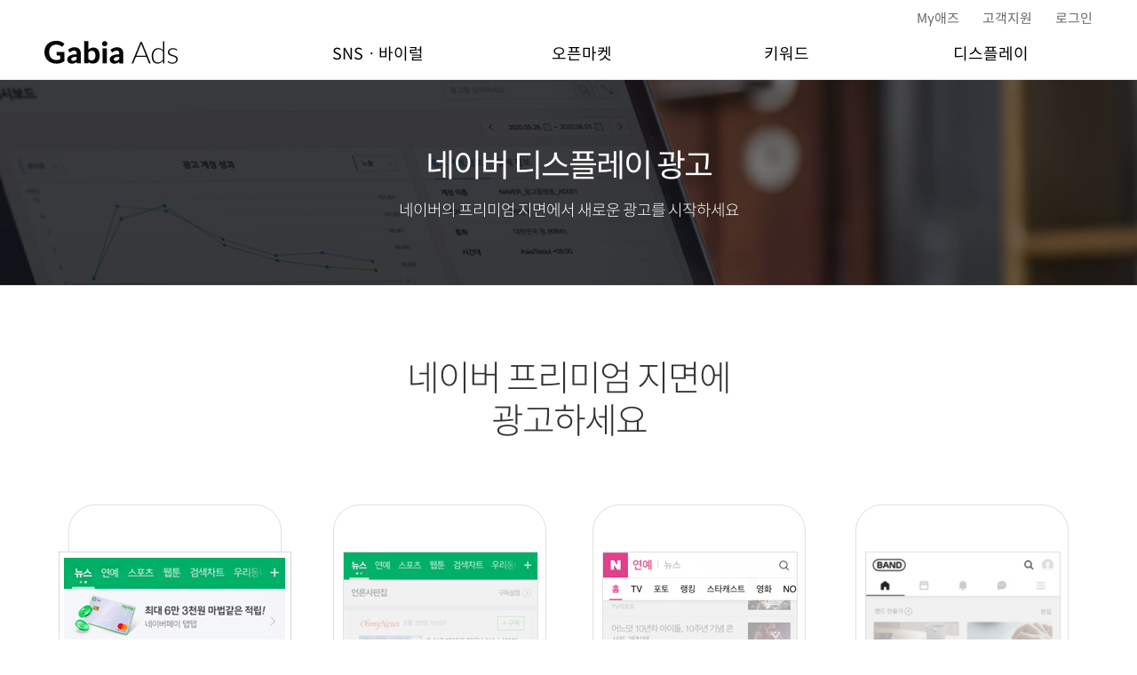

--- FILE ---
content_type: text/html; charset=UTF-8
request_url: https://ads.gabia.com/display/naver
body_size: 4241
content:
<!DOCTYPE html>
<html lang="ko">
<head>
<title>가비아애즈 - 디스플레이 > 네이버</title>
<meta charset="UTF-8">
<meta http-equiv="X-UA-Compatible" content="IE=edge" />
<meta name="viewport" content="width=device-width, initial-scale=1.0, minimum-scale=1.0, maximum-scale=1.0, user-scalable=no" />
<meta name="naver-site-verification" content="872702fbeb42e8a97a636d61b4d3bb80567d70b0"/>
<meta name="google-signin-client_id" content="783311539078-c8kbtj40hirdu86j6n7foffgha65v1h4.apps.googleusercontent.com">
<meta name="Author" content="가비아애즈">
<meta name="keywords" content="가비아애즈, 마케팅 대행, 쇼핑몰 마케팅, 쇼핑몰 광고, sns 마케팅, 가비아, 퍼스트몰, 디지털 광고, 광고 대행, 운영 대행, 쇼핑입점 광고,  네이버 광고, 구글  광고, 페이스북 광고, 인스타그램 광고, 쇼핑 광고, 카카오 광고, 블로그 마케팅, 체험 마케팅, 체험단, 유튜브 광고, G마켓 광고, 옥션 광고, 키워드 광고, 오픈마켓 광고, 디스플레이 광고,">
<meta name="description" content="마케팅 포털 가비아애즈, 오픈마켓, 포털 사이트, SNS, 쇼핑몰 입점 등  전 디지털 분야를 아우르는 마케팅 대행 서비스를 제공합니다.">
<meta property="og:type" content="website">
<meta property="og:title" content="가비아애즈 - 당신의 마케팅 파트너, 비즈니스를 위한 모든 마케팅">
<meta property="og:description" content="마케팅 포털 가비아애즈, 오픈마켓, 포털 사이트, SNS, 쇼핑몰 입점 등  전 디지털 분야를 아우르는 마케팅 대행 서비스를 제공합니다.">
<meta property="og:image" content="https://adslibrary.gabia.com/images/common/logo_1200.jpg">
<meta property="og:url" content="https://ads.gabia.com/">
<link rel="canonical" href="https://ads.gabia.com/">
<link rel="stylesheet" type="text/css" href="https://adslibrary.gabia.com/css/jquery-ui.css">
<link rel="stylesheet" type="text/css" href="https://adslibrary.gabia.com/css/slick.css" />
<link rel="stylesheet" type="text/css" href="https://adslibrary.gabia.com/css/slick-theme.css" />
<link rel="stylesheet" type="text/css" href="https://adslibrary.gabia.com/css/lib_firstmall.css" />
<link rel="stylesheet" type="text/css" href="https://adslibrary.gabia.com/css/common_firstmall.css" />
<link rel="stylesheet" type="text/css" href="https://adslibrary.gabia.com/css/common2_firstmall.css" />
<link rel="stylesheet" type="text/css" href="https://adslibrary.gabia.com/css/marketing_firstmall.css" />
<script type="text/javascript" src="https://adslibrary.gabia.com/javascript/jquery/jquery-1.9.1.min.js"></script>
<script type="text/javascript" src="https://adslibrary.gabia.com/javascript/jquery/jquery-ui.js"></script>
<script type="text/javascript" src="https://adslibrary.gabia.com/javascript/jquery/slick.min.js"></script>
<script async src="https://www.googletagmanager.com/gtag/js?id=UA-49716127-2"></script>
<script type="text/javascript" src="https://adslibrary.gabia.com/javascript/common.js"></script>
<script type="text/javascript" src="https://adslibrary.gabia.com/javascript/common_firstmall.js"></script>
<!--[if lt IE 9]>
    <script type="text/javascript" src="https://adslibrary.gabia.com/javascript/jquery/html5shiv.min.js"></script>
    <script type="text/javascript" src="https://adslibrary.gabia.com/javascript/jquery/respond.min.js"></script>
<![endif]-->
<!-- Facebook Pixel Code -->
<script>
	!function(f,b,e,v,n,t,s)
	{if(f.fbq)return;n=f.fbq=function(){n.callMethod?
	n.callMethod.apply(n,arguments):n.queue.push(arguments)};
	if(!f._fbq)f._fbq=n;n.push=n;n.loaded=!0;n.version='2.0';
	n.queue=[];t=b.createElement(e);t.async=!0;
	t.src=v;s=b.getElementsByTagName(e)[0];
	s.parentNode.insertBefore(t,s)}(window, document,'script',
	'https://connect.facebook.net/en_US/fbevents.js');

	fbq('init', '1102646706799923');
	fbq('track', 'PageView');
	fbq('track', 'ViewContent');
</script>
<noscript>
	<img height="1" width="1" style="display:none" src="https://www.facebook.com/tr?id=1102646706799923&ev=PageView&noscript=1"/>
</noscript>
<!-- End Facebook Pixel Code -->
</head>

<body>
<div id="wrap">
	<section id="subtop_ads" class="display_naver">
		<div class="w_container">
			<h2>네이버 디스플레이 광고</h2>
			<p class="stxt">네이버의 프리미엄 지면에서 새로운 광고를 시작하세요</p>
		</div>
	</section>
	<!-- //subtop -->

	<div id="container" class="ads">
		<div class="ads_banner hide" style="background:#edf4f9 url('https://adslibrary.gabia.com/images/marketing/2019/bg_banner_01.jpg') no-repeat right;">
			<div class="w_container">
				<ul>
					<li>
						<dl>
							<dt>
								<script>
								   dt = new Date();
								   dt = (dt.getMonth() + 1);
								   document.write( dt + "월");
								</script>
							</dt>
							<dd>프로모션 안내</dd>
						</dl>
					</li>
					<li>
						네이버 디스플레이 광고 오픈 기념
						<h4>50만원 광고비 지원! &nbsp;&nbsp;&nbsp;<a href="#none" class="dlink view_evt">자세히 &gt;</a></h4>
					</li>
				</ul>
			</div>
		</div>
		<!-- //ads_banner -->

		<section class="section_marketing x4">
			<div class="w_container">
				<h3>네이버 프리미엄 지면에<br /> 광고하세요</h3>
				<ul>
					<li>
						<img src="https://adslibrary.gabia.com/images/marketing/2020/display_naver_01.png" alt="">
						<h4>스마트채널</h4>
					</li>
					<li>
						<img src="https://adslibrary.gabia.com/images/marketing/2020/display_naver_02.png" alt="">
						<h4>네이버 메인</h4>
					</li>
					<li>
						<img src="https://adslibrary.gabia.com/images/marketing/2020/display_naver_03.png" alt="">
						<h4>네이버 서브</h4>
					</li>
					<li>
						<img src="https://adslibrary.gabia.com/images/marketing/2020/display_naver_04.png" alt="">
						<h4>밴드</h4>
					</li>
				</ul>
			</div>
		</section>
		<!-- //section_marketing -->

		<section class="section_marketing">
			<div class="w_container">
				<h3>네이버 광고는 비싸다고요?<br /> 일 예산 5만원도 가능합니다
					<p>클릭 시 과금 구조, 원하는 요일 및 시간 설정 가능, 예산에 맞는 유연한 광고 운영</p>
				</h3>
				<img src="https://adslibrary.gabia.com/images/marketing/2020/display_naver_05.png" alt="">
			</div>
		</section>
		<!-- //section_marketing -->

		<section class="section_marketing">
			<div class="w_container">
				<h3>네이버의 프리미엄 광고 영역을<br /> 확인해보세요</h3>
				<div class="slide mt-30">
					<ul class="slide_slick">
						<li><img src="https://adslibrary.gabia.com/images/marketing/2020/display_naver_06.png" alt="" /></li>
						<li><img src="https://adslibrary.gabia.com/images/marketing/2020/display_naver_07.png" alt="" /></li>
					</ul>
				</div>
			</div>
		</section>
		<!-- //section_marketing -->

		<section class="section_marketing x4">
			<div class="w_container">
				<h3>노출되는 광고 형태를 확인해보세요</h3>
				<ul>
					<li>
						<img src="https://adslibrary.gabia.com/images/marketing/2020/display_naver_08.png" alt="">
						<h4>이미지 배너</h4>
					</li>
					<li>
						<img src="https://adslibrary.gabia.com/images/marketing/2020/display_naver_09.png" alt="">
						<h4>네이티브 이미지</h4>
					</li>
					<li>
						<img src="https://adslibrary.gabia.com/images/marketing/2020/display_naver_10.png" alt="">
						<h4>이미지 슬라이드</h4>
					</li>
					<li>
						<img src="https://adslibrary.gabia.com/images/marketing/2020/display_naver_11.png" alt="">
						<h4>동영상</h4>
					</li>
				</ul>
			</div>
		</section>
		<!-- //section_marketing -->

		<section class="section_marketing x3">
			<div class="w_container">
				<h3>네이버 성과형 디스플레이 광고는<br /> 이렇게 다릅니다</h3>
				<ul>
					<li>
						<img src="https://adslibrary.gabia.com/images/marketing/2020/display_naver_12.png" alt="">
						<h4>성별, 연령, 지역, 관심사 등<br /> 세밀한 타겟팅</h4>
					</li>
					<li>
						<img src="https://adslibrary.gabia.com/images/marketing/2020/display_naver_13.png" alt="">
						<h4>스마트 채널,  모바일 메인<br /> 모바일 서브 지면 동시 집행</h4>
					</li>
					<li>
						<img src="https://adslibrary.gabia.com/images/marketing/2020/display_naver_14.png" alt="">
						<h4>배너, 동영상, 네이티브 이미지 등<br /> 다채로운 메시지 유형</h4>
					</li>
				</ul>
			</div>
		</section>
		<!-- //section_marketing -->

		<section class="section_consult">
			<div class="w_container">
				<h3>이 광고에 관심 있나요?<br /> 마케팅 전문가와 상담하세요</h3>
				<p>가비아씨엔에스는 네이버 공식 파트너사입니다</p>
				<dl>
					<dt>광고 문의</dt>
					<dd><a href="tel:1644-4527" title="tel" onclick="ga('send','event','전화걸기','전화','광고문의','1')">1644-4527</a></dd>
				</dl>
				<a href="/customer/1to1?category=38" class="btn_black line">1:1 상담</a>
			</div>
		</section>
		<!-- //section_consult -->

		<section class="section_marketing bg x3">
			<div class="w_container">
				<h3>원스탑 광고대행 서비스로<br /> 시간을 줄이고 매출을 늘리세요</h3>
				<ul>
					<li>
						<img src="https://adslibrary.gabia.com/images/marketing/2019/img_introduce01.png" alt="">
						<h4>원스탑 광고 대행 서비스</h4>
						<p>광고센터 가입 안내부터 광고 소재등록,<br /> 캠페인 전략수립,실시간 입찰, 광고효과분석까지<br /> 광고주님의 시간을 절약해 드립니다.</p>
					</li>
					<li>
						<img src="https://adslibrary.gabia.com/images/marketing/2019/img_introduce02.png" alt="">
						<h4>광고 전문가의 집행 노하우</h4>
						<p class="v2">검색 광고 마케터 1급 자격증을<br /> 보유한 전문 마케터가 수준높은<br /> 관리 서비스를 제공합니다.</p>
					</li>
					<li>
						<img src="https://adslibrary.gabia.com/images/marketing/2019/img_introduce03.png" alt="">
						<h4>정기 마케팅 레터 제공</h4>
						<p>Market Trend에 대한 정보,<br /> 특히 온라인 마케팅 동향정보를<br /> 정기적으로 제공합니다.</p>
					</li>
				</ul>
			</div>
		</section>
		<!-- //section_marketing -->

		<section class="section_recommend x2">
            <div class="w_container">
                <ul>
                    <li>
                        <h3>네이버의<br /> 다른 광고<br /> 상품을 함께<br /> 이용해보세요</h3>
                    </li>
                    <li>
                        <div>
                            <img src="https://adslibrary.gabia.com/images/marketing/2019/img_recommend01.png" alt="" />
                            <h4><a href="https://www.firstmall.kr/addservice/navershopping" target="_blank"> 가격비교 입점</a></h4>
                            <p>쇼핑몰 상품 그대로 네이버 가격비교에<br /> 노출하세요. 쇼핑몰로 이동 시에만<br /> 비용이 발생합니다.</p>
                        </div>
                    </li>
					<li>
                        <div>
                            <img src="https://adslibrary.gabia.com/images/marketing/2019/img_recommend02.png" alt="" />
                            <h4><a href="/keyword/naver">키워드 광고</a></h4>
                            <p>네이버를 찾는 대한민국 4,200만<br /> 이용자에게 내 비즈니스를 소개하는<br /> 가장 효과적인 방법</p>
                        </div>
                    </li>
                </ul>
            </div>
        </section>
        <!-- //section_recommend -->

		<section class="section_compare">
			<div class="w_container">
				<h3>공식 파트너 자격으로<br /> 잘 팔리는 광고를 합니다</h3>
				<p>
					<span class="box">가비아애즈</span>
				</p>
				<img src="https://adslibrary.gabia.com/images/marketing/2019/img_compare.png" alt="">
			</div>
		</section>
		<!-- //section_compare -->
	</div>
	<!-- //container -->

	<ul id="topBtn">
		<li class="inq_btn" onclick="location.href='/customer/1to1'">
			<span class="txt">1:1 문의 </span><span class="arrow"></span>
		</li>
		<li class="top_btn">
			<span class="arrow"></span><p>TOP</p>
		</li>
	</ul>
	<!-- //1:1문의 & TOP 이동 -->
</div>
<!-- //wrap -->

<div id="view_evt" class="view_layer">
	<div class="bg"></div>
	<div class="detail_evt">
		<h1>네이버 디스플레이 광고 오픈 기념 - 50만원 광고비 지원!</h1>
		<ul>
			<li>- 혜택 기간 : 2020년 9월 1일 ~ 11월 30일</li>
			<li>- 혜택 대상 : 디스플레이 광고 집행 이력이 없는 신규 광고주 (사업자 등록번호 기준)
			<li>- 지원 대상 : 프로모션 기간 내, 최초 과금 후 30일 동안 100 만원 이상 매출 발생 광고주<br />
				(사업자 번호가 다르더라도, 사이트 광고 소재 등으로 동일 광고주로 판단 시 대상에서 제외)</li>
			<li>- 혜택 내용 : 50만원 무상충전금 제공</li>
			<li>- 혜택 제공 : 매월 지급 (ex) 9월 대상 분, 10월 지급, 6개월 이내 소진을 권장하며, 무상충전금은 환불이 불가)</li>
		</ul>
		<a href="#none" class="close"><img src="https://adslibrary.gabia.com/images/common/btn_close2.png" alt=""></a>
	</div>
</div>
<!-- //네이버 가격비교 프로모션 안내 -->

<style type="text/css">
	.view_layer .detail_evt {margin-left:-382px;}
	@media (min-width:0) and (max-width:753px) {
		.view_layer .detail_evt {left:0; margin:-150px 0 0 0;}
	}
	@media (min-width:0) and (max-width:375px) {
		.view_layer .detail_evt {margin:-200px 0 0 0;}
	}
</style>
<script type="text/javascript">
	$(function(){
		$(".view_evt").click(function(){
			$("#view_evt").show();
		});
		$("#view_evt .close").click(function(){
			$("#view_evt").hide();
		});
	});
</script>
</body>
</html>


--- FILE ---
content_type: text/html; charset=utf-8
request_url: https://accounts.google.com/o/oauth2/postmessageRelay?parent=https%3A%2F%2Fads.gabia.com&jsh=m%3B%2F_%2Fscs%2Fabc-static%2F_%2Fjs%2Fk%3Dgapi.lb.en.2kN9-TZiXrM.O%2Fd%3D1%2Frs%3DAHpOoo_B4hu0FeWRuWHfxnZ3V0WubwN7Qw%2Fm%3D__features__
body_size: 162
content:
<!DOCTYPE html><html><head><title></title><meta http-equiv="content-type" content="text/html; charset=utf-8"><meta http-equiv="X-UA-Compatible" content="IE=edge"><meta name="viewport" content="width=device-width, initial-scale=1, minimum-scale=1, maximum-scale=1, user-scalable=0"><script src='https://ssl.gstatic.com/accounts/o/2580342461-postmessagerelay.js' nonce="_n2xR6HB0Sc41odBWJzFjg"></script></head><body><script type="text/javascript" src="https://apis.google.com/js/rpc:shindig_random.js?onload=init" nonce="_n2xR6HB0Sc41odBWJzFjg"></script></body></html>

--- FILE ---
content_type: text/css
request_url: https://adslibrary.gabia.com/css/lib_firstmall.css
body_size: 4825
content:
@charset "utf-8";

/*-----------------------------------------------------------------*/
/*  공통요소 (손지곤)
/*-----------------------------------------------------------------*/

/*Text*/
.Bo{font-weight:bold !important;}
.No{font-weight:normal !important;}
.Und{text-decoration:underline !important;}
.Dot{font-family:dotum !important;}
.Gul{font-family:gulim !important;}
.Ari{font-family:arial !important;}
.Ver{font-family:verdana !important;}
.Tah{font-family:tahoma !important;}
.Mal{font-family:'Malgun Gothic' !important;}
.Nanum{font-family:'NanumGothic', 'Nanum Gothic' !important;}

.Fs0{font-size:0px !important;}
.Fs1{font-size:1px !important;}
.Fs9{font-size:9px !important;}
.Fs10{font-size:10px !important;}
.Fs11{font-size:11px !important;}
.Fs12{font-size:12px !important;}
.Fs13{font-size:13px !important;}
.Fs14{font-size:14px !important;}
.Fs15{font-size:15px !important;}
.Fs16{font-size:16px !important;}
.Fs17{font-size:17px !important;}
.Fs18{font-size:18px !important;}
.Fs19{font-size:19px !important;}
.Fs20{font-size:20px !important;}
.Fs22{font-size:22px !important;}
.Fs24{font-size:24px !important;}
.Fs25{font-size:25px !important;}
.Fs26{font-size:26px !important;}
.Fs28{font-size:28px !important;}
.Fs30{font-size:30px !important;}
.Fs35{font-size:35px !important;}
.Fs40{font-size:40px !important;}
.Fs45{font-size:45px !important;}
.Fs50{font-size:50px !important;}

.Lh0{line-height:0 !important;}
.Lh10{line-height:1.0 !important;}
.Lh11{line-height:1.1 !important;}
.Lh12{line-height:1.2 !important;}
.Lh13{line-height:1.3 !important;}
.Lh14{line-height:1.4 !important;}
.Lh15{line-height:1.5 !important;}
.Lh16{line-height:1.6 !important;}
.Lh17{line-height:1.7 !important;}
.Lh18{line-height:1.8 !important;}
.Lh19{line-height:1.9 !important;}
.Lh20{line-height:2.0 !important;}
.Lh21{line-height:2.1 !important;}
.Lh22{line-height:2.2 !important;}
.Lh23{line-height:2.3 !important;}
.Lh24{line-height:2.4 !important;}
.Lh25{line-height:2.5 !important;}
.Lh26{line-height:2.6 !important;}

.Ls-5{letter-spacing:-5px !important; }
.Ls-4{letter-spacing:-4px !important; }
.Ls-3{letter-spacing:-3px !important; }
.Ls-2{ letter-spacing:-2px !important; }
.Ls-1{ letter-spacing:-1px !important; }
.Ls0{ letter-spacing:0 !important; }
.Ls1{ letter-spacing:1px !important; }
.Ls2{ letter-spacing:2px !important; }

/*Align*/
.L{text-align:left !important;}
.C{text-align:center !important;}
.R{text-align:right !important;}
.T{vertical-align:top !important;}
.M{vertical-align:middle !important;}
.B{vertical-align:bottom !important;}
.Just{text-align:justify !important;}
table[class].Thl>thead>tr>th, table[class].Thl>tbody>tr>th{text-align:left;}
table[class].Thc>thead>tr>th, table[class].Thc>tbody>tr>th{text-align:center;}
table[class].Thr>thead>tr>th, table[class].Thr>tbody>tr>th{text-align:right;}
table[class].Tht>thead>tr>th, table[class].Tht>tbody>tr>th{vertical-align:top;}
table[class].Tdl>tbody>tr>td{text-align:left;}
table[class].Tdc>tbody>tr>td{text-align:center;}
table[class].Tdr>tbody>tr>td{text-align:right;}
table[class].Tdt>tbody>tr>td{vertical-align:top;}
.Fl{float:left !important;}
.Fr{float:right !important;}
.Fn{float:none !important;}
.Clear{clear:both;}
.Clearfix{zoom:1;}
.Clearfix:after{display:block;visibility:hidden;clear:both;content:'';}

/*Box,Background*/
table.Fix{table-layout:fixed;}
.Inline{display:inline;}
.Block{display:block;}
.Dib{display:inline-block; *display:inline; *zoom:1;}
.Hide{display:none;}
.Bx{border:none !important;}
.Btx{border-top:none !important;}
.Brx{border-right:none !important;}
.Bbx{border-bottom:none !important;}
.Blx{border-left:none !important;}
.Bgn{background:none !important;}
.Bgin{background-image:none !important;}
.Bdbox{box-sizing:border-box;}

/*ETC*/
.Relative{position:relative;}
.Absolute{position:absolute;}
.Fixed{position:fixed;}
.Static{position:static !important;}
.Hand{cursor:pointer !important;}
.Cd{cursor:default !important;}
.Break{white-space:-moz-pre-wrap;white-space:-pre-wrap;white-space:-o-pre-wrap;word-wrap:break-word;}
.Ellipsis{overflow:hidden;white-space:nowrap;text-overflow:ellipsis;-o-text-overflow:ellipsis;-ms-text-overflow:ellipsis;-moz-binding:url('ellipsis.xml#ellipsis');word-wrap:normal !important;}
.Yauto{overflow-y:auto;}

/*Margin,Padding*/
.M-10{margin:-10px !important;}
.M-5{margin:-5px !important;}
.M-4{margin:-4px !important;}
.M-3{margin:-3px !important;}
.M-2{margin:-2px !important;}
.M-1{margin:-1px !important;}
.M0{margin:0 !important;}

.Mt-50{margin-top:-50px !important;}
.Mt-45{margin-top:-45px !important;}
.Mt-40{margin-top:-40px !important;}
.Mt-35{margin-top:-35px !important;}
.Mt-30{margin-top:-30px !important;}
.Mt-25{margin-top:-25px !important;}
.Mt-20{margin-top:-20px !important;}
.Mt-15{margin-top:-15px !important;}
.Mt-10{margin-top:-10px !important;}
.Mt-9{margin-top:-9px !important;}
.Mt-8{margin-top:-8px !important;}
.Mt-7{margin-top:-7px !important;}
.Mt-6{margin-top:-6px !important;}
.Mt-5{margin-top:-5px !important;}
.Mt-4{margin-top:-4px !important;}
.Mt-3{margin-top:-3px !important;}
.Mt-2{margin-top:-2px !important;}
.Mt-1{margin-top:-1px !important;}
.Mt0{margin-top:0 !important;}
.Mt1{margin-top:1px !important;}
.Mt2{margin-top:2px !important;}
.Mt3{margin-top:3px !important;}
.Mt4{margin-top:4px !important;}
.Mt5{margin-top:5px !important;}
.Mt6{margin-top:6px !important;}
.Mt7{margin-top:7px !important;}
.Mt8{margin-top:8px !important;}
.Mt9{margin-top:9px !important;}
.Mt10{margin-top:10px !important;}
.Mt11{margin-top:11px !important;}
.Mt12{margin-top:12px !important;}
.Mt13{margin-top:13px !important;}
.Mt14{margin-top:14px !important;}
.Mt15{margin-top:15px !important;}
.Mt16{margin-top:16px !important;}
.Mt17{margin-top:17px !important;}
.Mt18{margin-top:18px !important;}
.Mt19{margin-top:19px !important;}
.Mt20{margin-top:20px !important;}
.Mt21{margin-top:21px !important;}
.Mt22{margin-top:22px !important;}
.Mt23{margin-top:23px !important;}
.Mt24{margin-top:24px !important;}
.Mt25{margin-top:25px !important;}
.Mt26{margin-top:26px !important;}
.Mt27{margin-top:27px !important;}
.Mt28{margin-top:28px !important;}
.Mt29{margin-top:29px !important;}
.Mt30{margin-top:30px !important;}
.Mt31{margin-top:31px !important;}
.Mt32{margin-top:32px !important;}
.Mt33{margin-top:33px !important;}
.Mt34{margin-top:34px !important;}
.Mt35{margin-top:35px !important;}
.Mt36{margin-top:36px !important;}
.Mt37{margin-top:37px !important;}
.Mt38{margin-top:38px !important;}
.Mt39{margin-top:39px !important;}
.Mt40{margin-top:40px !important;}
.Mt41{margin-top:41px !important;}
.Mt42{margin-top:42px !important;}
.Mt43{margin-top:43px !important;}
.Mt44{margin-top:44px !important;}
.Mt45{margin-top:45px !important;}
.Mt46{margin-top:46px !important;}
.Mt47{margin-top:47px !important;}
.Mt48{margin-top:48px !important;}
.Mt49{margin-top:49px !important;}
.Mt50{margin-top:50px !important;}
.Mt55{margin-top:55px !important;}
.Mt60{margin-top:60px !important;}
.Mt65{margin-top:65px !important;}
.Mt70{margin-top:70px !important;}
.Mt75{margin-top:75px !important;}
.Mt80{margin-top:80px !important;}
.Mt85{margin-top:85px !important;}
.Mt90{margin-top:90px !important;}
.Mt95{margin-top:95px !important;}
.Mt100{margin-top:100px !important;}
.Mt110{margin-top:110px !important;}
.Mt120{margin-top:120px !important;}
.Mt130{margin-top:130px !important;}
.Mt140{margin-top:140px !important;}
.Mt150{margin-top:150px !important;}
.Mt160{margin-top:160px !important;}
.Mt170{margin-top:170px !important;}
.Mt180{margin-top:180px !important;}
.Mt190{margin-top:190px !important;}
.Mt200{margin-top:200px !important;}

.Mb-20{margin-bottom:-20px !important;}
.Mb-15{margin-bottom:-15px !important;}
.Mb-10{margin-bottom:-10px !important;}
.Mb-9{margin-bottom:-9px !important;}
.Mb-8{margin-bottom:-8px !important;}
.Mb-7{margin-bottom:-7px !important;}
.Mb-6{margin-bottom:-6px !important;}
.Mb-5{margin-bottom:-5px !important;}
.Mb-4{margin-bottom:-4px !important;}
.Mb-3{margin-bottom:-3px !important;}
.Mb-2{margin-bottom:-2px !important;}
.Mb-1{margin-bottom:-1px !important;}
.Mb0{margin-bottom:0 !important;}
.Mb1{margin-bottom:1px !important;}
.Mb2{margin-bottom:2px !important;}
.Mb3{margin-bottom:3px !important;}
.Mb4{margin-bottom:4px !important;}
.Mb5{margin-bottom:5px !important;}
.Mb6{margin-bottom:6px !important;}
.Mb7{margin-bottom:7px !important;}
.Mb8{margin-bottom:8px !important;}
.Mb9{margin-bottom:9px !important;}
.Mb10{margin-bottom:10px !important;}
.Mb11{margin-bottom:11px !important;}
.Mb12{margin-bottom:12px !important;}
.Mb13{margin-bottom:13px !important;}
.Mb14{margin-bottom:14px !important;}
.Mb15{margin-bottom:15px !important;}
.Mb16{margin-bottom:16px !important;}
.Mb17{margin-bottom:17px !important;}
.Mb18{margin-bottom:18px !important;}
.Mb19{margin-bottom:19px !important;}
.Mb20{margin-bottom:20px !important;}
.Mb21{margin-bottom:21px !important;}
.Mb22{margin-bottom:22px !important;}
.Mb23{margin-bottom:23px !important;}
.Mb24{margin-bottom:24px !important;}
.Mb25{margin-bottom:25px !important;}
.Mb26{margin-bottom:26px !important;}
.Mb27{margin-bottom:27px !important;}
.Mb28{margin-bottom:28px !important;}
.Mb29{margin-bottom:29px !important;}
.Mb30{margin-bottom:30px !important;}
.Mb31{margin-bottom:31px !important;}
.Mb32{margin-bottom:32px !important;}
.Mb33{margin-bottom:33px !important;}
.Mb34{margin-bottom:34px !important;}
.Mb35{margin-bottom:35px !important;}
.Mb36{margin-bottom:36px !important;}
.Mb37{margin-bottom:37px !important;}
.Mb38{margin-bottom:38px !important;}
.Mb39{margin-bottom:39px !important;}
.Mb40{margin-bottom:40px !important;}
.Mb41{margin-bottom:41px !important;}
.Mb42{margin-bottom:42px !important;}
.Mb43{margin-bottom:43px !important;}
.Mb44{margin-bottom:44px !important;}
.Mb45{margin-bottom:45px !important;}
.Mb46{margin-bottom:46px !important;}
.Mb47{margin-bottom:47px !important;}
.Mb48{margin-bottom:48px !important;}
.Mb49{margin-bottom:49px !important;}
.Mb50{margin-bottom:50px !important;}
.Mb55{margin-bottom:55px !important;}
.Mb60{margin-bottom:60px !important;}
.Mb65{margin-bottom:65px !important;}
.Mb70{margin-bottom:70px !important;}
.Mb75{margin-bottom:75px !important;}
.Mb80{margin-bottom:80px !important;}
.Mb85{margin-bottom:85px !important;}
.Mb90{margin-bottom:90px !important;}
.Mb95{margin-bottom:95px !important;}
.Mb100{margin-bottom:100px !important;}
.Mb110{margin-bottom:110px !important;}
.Mb120{margin-bottom:120px !important;}
.Mb130{margin-bottom:130px !important;}
.Mb140{margin-bottom:140px !important;}
.Mb150{margin-bottom:150px !important;}
.Mb160{margin-bottom:160px !important;}
.Mb170{margin-bottom:170px !important;}
.Mb180{margin-bottom:180px !important;}
.Mb190{margin-bottom:190px !important;}
.Mb200{margin-bottom:200px !important;}

.Mr-20{margin-right:-20px !important;}
.Mr-15{margin-right:-15px !important;}
.Mr-10{margin-right:-10px !important;}
.Mr-9{margin-right:-9px !important;}
.Mr-8{margin-right:-8px !important;}
.Mr-7{margin-right:-7px !important;}
.Mr-6{margin-right:-6px !important;}
.Mr-5{margin-right:-5px !important;}
.Mr-4{margin-right:-4px !important;}
.Mr-3{margin-right:-3px !important;}
.Mr-2{margin-right:-2px !important;}
.Mr-1{margin-right:-1px !important;}
.Mr0{margin-right:0 !important;}
.Mr1{margin-right:1px !important;}
.Mr2{margin-right:2px !important;}
.Mr3{margin-right:3px !important;}
.Mr4{margin-right:4px !important;}
.Mr5{margin-right:5px !important;}
.Mr6{margin-right:6px !important;}
.Mr7{margin-right:7px !important;}
.Mr8{margin-right:8px !important;}
.Mr9{margin-right:9px !important;}
.Mr10{margin-right:10px !important;}
.Mr11{margin-right:11px !important;}
.Mr12{margin-right:12px !important;}
.Mr13{margin-right:13px !important;}
.Mr14{margin-right:14px !important;}
.Mr15{margin-right:15px !important;}
.Mr16{margin-right:16px !important;}
.Mr17{margin-right:17px !important;}
.Mr18{margin-right:18px !important;}
.Mr19{margin-right:19px !important;}
.Mr20{margin-right:20px !important;}
.Mr21{margin-right:21px !important;}
.Mr22{margin-right:22px !important;}
.Mr23{margin-right:23px !important;}
.Mr24{margin-right:24px !important;}
.Mr25{margin-right:25px !important;}
.Mr26{margin-right:26px !important;}
.Mr27{margin-right:27px !important;}
.Mr28{margin-right:28px !important;}
.Mr29{margin-right:29px !important;}
.Mr30{margin-right:30px !important;}
.Mr31{margin-right:31px !important;}
.Mr32{margin-right:32px !important;}
.Mr33{margin-right:33px !important;}
.Mr34{margin-right:34px !important;}
.Mr35{margin-right:35px !important;}
.Mr36{margin-right:36px !important;}
.Mr37{margin-right:37px !important;}
.Mr38{margin-right:38px !important;}
.Mr39{margin-right:39px !important;}
.Mr40{margin-right:40px !important;}
.Mr41{margin-right:41px !important;}
.Mr42{margin-right:42px !important;}
.Mr43{margin-right:43px !important;}
.Mr44{margin-right:44px !important;}
.Mr45{margin-right:45px !important;}
.Mr46{margin-right:46px !important;}
.Mr47{margin-right:47px !important;}
.Mr48{margin-right:48px !important;}
.Mr49{margin-right:49px !important;}
.Mr50{margin-right:50px !important;}
.Mr55{margin-right:55px !important;}
.Mr60{margin-right:60px !important;}
.Mr65{margin-right:65px !important;}
.Mr70{margin-right:70px !important;}
.Mr75{margin-right:75px !important;}
.Mr80{margin-right:80px !important;}
.Mr85{margin-right:85px !important;}
.Mr90{margin-right:90px !important;}
.Mr95{margin-right:95px !important;}
.Mr100{margin-right:100px !important;}
.Mr110{margin-right:110px !important;}
.Mr120{margin-right:120px !important;}
.Mr130{margin-right:130px !important;}
.Mr140{margin-right:140px !important;}
.Mr150{margin-right:150px !important;}
.Mr160{margin-right:160px !important;}
.Mr170{margin-right:170px !important;}
.Mr180{margin-right:180px !important;}
.Mr190{margin-right:190px !important;}
.Mr200{margin-right:200px !important;}

.Ml-20{margin-left:-20px !important;}
.Ml-15{margin-left:-15px !important;}
.Ml-10{margin-left:-10px !important;}
.Ml-9{margin-left:-9px !important;}
.Ml-8{margin-left:-8px !important;}
.Ml-7{margin-left:-7px !important;}
.Ml-6{margin-left:-6px !important;}
.Ml-5{margin-left:-5px !important;}
.Ml-4{margin-left:-4px !important;}
.Ml-3{margin-left:-3px !important;}
.Ml-2{margin-left:-2px !important;}
.Ml-1{margin-left:-1px !important;}
.Ml0{margin-left:0 !important;}
.Ml1{margin-left:1px !important;}
.Ml2{margin-left:2px !important;}
.Ml3{margin-left:3px !important;}
.Ml4{margin-left:4px !important;}
.Ml5{margin-left:5px !important;}
.Ml6{margin-left:6px !important;}
.Ml7{margin-left:7px !important;}
.Ml8{margin-left:8px !important;}
.Ml9{margin-left:9px !important;}
.Ml10{margin-left:10px !important;}
.Ml11{margin-left:11px !important;}
.Ml12{margin-left:12px !important;}
.Ml13{margin-left:13px !important;}
.Ml14{margin-left:14px !important;}
.Ml15{margin-left:15px !important;}
.Ml16{margin-left:16px !important;}
.Ml17{margin-left:17px !important;}
.Ml18{margin-left:18px !important;}
.Ml19{margin-left:19px !important;}
.Ml20{margin-left:20px !important;}
.Ml21{margin-left:21px !important;}
.Ml22{margin-left:22px !important;}
.Ml23{margin-left:23px !important;}
.Ml24{margin-left:24px !important;}
.Ml25{margin-left:25px !important;}
.Ml26{margin-left:26px !important;}
.Ml27{margin-left:27px !important;}
.Ml28{margin-left:28px !important;}
.Ml29{margin-left:29px !important;}
.Ml30{margin-left:30px !important;}
.Ml31{margin-left:31px !important;}
.Ml32{margin-left:32px !important;}
.Ml33{margin-left:33px !important;}
.Ml34{margin-left:34px !important;}
.Ml35{margin-left:35px !important;}
.Ml36{margin-left:36px !important;}
.Ml37{margin-left:37px !important;}
.Ml38{margin-left:38px !important;}
.Ml39{margin-left:39px !important;}
.Ml40{margin-left:40px !important;}
.Ml41{margin-left:41px !important;}
.Ml42{margin-left:42px !important;}
.Ml43{margin-left:43px !important;}
.Ml44{margin-left:44px !important;}
.Ml45{margin-left:45px !important;}
.Ml46{margin-left:46px !important;}
.Ml47{margin-left:47px !important;}
.Ml48{margin-left:48px !important;}
.Ml49{margin-left:49px !important;}
.Ml50{margin-left:50px !important;}
.Ml55{margin-left:55px !important;}
.Ml60{margin-left:60px !important;}
.Ml65{margin-left:65px !important;}
.Ml70{margin-left:70px !important;}
.Ml75{margin-left:75px !important;}
.Ml80{margin-left:80px !important;}
.Ml85{margin-left:85px !important;}
.Ml90{margin-left:90px !important;}
.Ml95{margin-left:95px !important;}
.Ml100{margin-left:100px !important;}
.Ml110{margin-left:110px !important;}
.Ml120{margin-left:120px !important;}
.Ml130{margin-left:130px !important;}
.Ml140{margin-left:140px !important;}
.Ml150{margin-left:150px !important;}
.Ml160{margin-left:160px !important;}
.Ml170{margin-left:170px !important;}
.Ml180{margin-left:180px !important;}
.Ml190{margin-left:190px !important;}
.Ml200{margin-left:200px !important;}

.P0{padding:0 !important;}
.P1{padding:1px !important;}
.P2{padding:2px !important;}
.P3{padding:3px !important;}
.P4{padding:4px !important;}
.P5{padding:5px !important;}
.P6{padding:6px !important;}
.P7{padding:7px !important;}
.P8{padding:8px !important;}
.P9{padding:9px !important;}
.P10{padding:10px !important;}
.P11{padding:11px !important;}
.P12{padding:12px !important;}
.P13{padding:13px !important;}
.P14{padding:14px !important;}
.P15{padding:15px !important;}
.P16{padding:16px !important;}
.P17{padding:17px !important;}
.P18{padding:18px !important;}
.P19{padding:19px !important;}
.P20{padding:20px !important;}
.P25{padding:25px !important;}
.P30{padding:30px !important;}
.P35{padding:35px !important;}
.P40{padding:40px !important;}
.P45{padding:45px !important;}
.P50{padding:50px !important;}
.P60{padding:60px !important;}
.P70{padding:70px !important;}
.P80{padding:80px !important;}
.P90{padding:90px !important;}
.P100{padding:100px !important;}

.Pt0{padding-top:0 !important;}
.Pt1{padding-top:1px !important;}
.Pt2{padding-top:2px !important;}
.Pt3{padding-top:3px !important;}
.Pt4{padding-top:4px !important;}
.Pt5{padding-top:5px !important;}
.Pt6{padding-top:6px !important;}
.Pt7{padding-top:7px !important;}
.Pt8{padding-top:8px !important;}
.Pt9{padding-top:9px !important;}
.Pt10{padding-top:10px !important;}
.Pt11{padding-top:11px !important;}
.Pt12{padding-top:12px !important;}
.Pt13{padding-top:13px !important;}
.Pt14{padding-top:14px !important;}
.Pt15{padding-top:15px !important;}
.Pt16{padding-top:16px !important;}
.Pt17{padding-top:17px !important;}
.Pt18{padding-top:18px !important;}
.Pt19{padding-top:19px !important;}
.Pt20{padding-top:20px !important;}
.Pt21{padding-top:21px !important;}
.Pt22{padding-top:22px !important;}
.Pt23{padding-top:23px !important;}
.Pt24{padding-top:24px !important;}
.Pt25{padding-top:25px !important;}
.Pt26{padding-top:26px !important;}
.Pt27{padding-top:27px !important;}
.Pt28{padding-top:28px !important;}
.Pt29{padding-top:29px !important;}
.Pt30{padding-top:30px !important;}
.Pt31{padding-top:31px !important;}
.Pt32{padding-top:32px !important;}
.Pt33{padding-top:33px !important;}
.Pt34{padding-top:34px !important;}
.Pt35{padding-top:35px !important;}
.Pt36{padding-top:36px !important;}
.Pt37{padding-top:37px !important;}
.Pt38{padding-top:38px !important;}
.Pt39{padding-top:39px !important;}
.Pt40{padding-top:40px !important;}
.Pt41{padding-top:41px !important;}
.Pt42{padding-top:42px !important;}
.Pt43{padding-top:43px !important;}
.Pt44{padding-top:44px !important;}
.Pt45{padding-top:45px !important;}
.Pt46{padding-top:46px !important;}
.Pt47{padding-top:47px !important;}
.Pt48{padding-top:48px !important;}
.Pt49{padding-top:49px !important;}
.Pt50{padding-top:50px !important;}
.Pt55{padding-top:55px !important;}
.Pt60{padding-top:60px !important;}
.Pt65{padding-top:65px !important;}
.Pt70{padding-top:70px !important;}
.Pt75{padding-top:75px !important;}
.Pt80{padding-top:80px !important;}
.Pt85{padding-top:85px !important;}
.Pt90{padding-top:90px !important;}
.Pt95{padding-top:95px !important;}
.Pt100{padding-top:100px !important;}
.Pt110{padding-top:110px !important;}
.Pt120{padding-top:120px !important;}
.Pt130{padding-top:130px !important;}
.Pt140{padding-top:140px !important;}
.Pt150{padding-top:150px !important;}
.Pt160{padding-top:160px !important;}
.Pt170{padding-top:170px !important;}
.Pt180{padding-top:180px !important;}
.Pt190{padding-top:190px !important;}
.Pt200{padding-top:200px !important;}

.Pb0{padding-bottom:0 !important;}
.Pb1{padding-bottom:1px !important;}
.Pb2{padding-bottom:2px !important;}
.Pb3{padding-bottom:3px !important;}
.Pb4{padding-bottom:4px !important;}
.Pb5{padding-bottom:5px !important;}
.Pb6{padding-bottom:6px !important;}
.Pb7{padding-bottom:7px !important;}
.Pb8{padding-bottom:8px !important;}
.Pb9{padding-bottom:9px !important;}
.Pb10{padding-bottom:10px !important;}
.Pb11{padding-bottom:11px !important;}
.Pb12{padding-bottom:12px !important;}
.Pb13{padding-bottom:13px !important;}
.Pb14{padding-bottom:14px !important;}
.Pb15{padding-bottom:15px !important;}
.Pb16{padding-bottom:16px !important;}
.Pb17{padding-bottom:17px !important;}
.Pb18{padding-bottom:18px !important;}
.Pb19{padding-bottom:19px !important;}
.Pb20{padding-bottom:20px !important;}
.Pb21{padding-bottom:21px !important;}
.Pb22{padding-bottom:22px !important;}
.Pb23{padding-bottom:23px !important;}
.Pb24{padding-bottom:24px !important;}
.Pb25{padding-bottom:25px !important;}
.Pb26{padding-bottom:26px !important;}
.Pb27{padding-bottom:27px !important;}
.Pb28{padding-bottom:28px !important;}
.Pb29{padding-bottom:29px !important;}
.Pb30{padding-bottom:30px !important;}
.Pb31{padding-bottom:31px !important;}
.Pb32{padding-bottom:32px !important;}
.Pb33{padding-bottom:33px !important;}
.Pb34{padding-bottom:34px !important;}
.Pb35{padding-bottom:35px !important;}
.Pb36{padding-bottom:36px !important;}
.Pb37{padding-bottom:37px !important;}
.Pb38{padding-bottom:38px !important;}
.Pb39{padding-bottom:39px !important;}
.Pb40{padding-bottom:40px !important;}
.Pb41{padding-bottom:41px !important;}
.Pb42{padding-bottom:42px !important;}
.Pb43{padding-bottom:43px !important;}
.Pb44{padding-bottom:44px !important;}
.Pb45{padding-bottom:45px !important;}
.Pb46{padding-bottom:46px !important;}
.Pb47{padding-bottom:47px !important;}
.Pb48{padding-bottom:48px !important;}
.Pb49{padding-bottom:49px !important;}
.Pb50{padding-bottom:50px !important;}
.Pb55{padding-bottom:55px !important;}
.Pb60{padding-bottom:60px !important;}
.Pb65{padding-bottom:65px !important;}
.Pb70{padding-bottom:70px !important;}
.Pb75{padding-bottom:75px !important;}
.Pb80{padding-bottom:80px !important;}
.Pb85{padding-bottom:85px !important;}
.Pb90{padding-bottom:90px !important;}
.Pb95{padding-bottom:95px !important;}
.Pb100{padding-bottom:100px !important;}
.Pb110{padding-bottom:110px !important;}
.Pb120{padding-bottom:120px !important;}
.Pb130{padding-bottom:130px !important;}
.Pb140{padding-bottom:140px !important;}
.Pb150{padding-bottom:150px !important;}
.Pb160{padding-bottom:160px !important;}
.Pb170{padding-bottom:170px !important;}
.Pb180{padding-bottom:180px !important;}
.Pb190{padding-bottom:190px !important;}
.Pb200{padding-bottom:200px !important;}

.Pr0{padding-right:0 !important;}
.Pr1{padding-right:1px !important;}
.Pr2{padding-right:2px !important;}
.Pr3{padding-right:3px !important;}
.Pr4{padding-right:4px !important;}
.Pr5{padding-right:5px !important;}
.Pr6{padding-right:6px !important;}
.Pr7{padding-right:7px !important;}
.Pr8{padding-right:8px !important;}
.Pr9{padding-right:9px !important;}
.Pr10{padding-right:10px !important;}
.Pr11{padding-right:11px !important;}
.Pr12{padding-right:12px !important;}
.Pr13{padding-right:13px !important;}
.Pr14{padding-right:14px !important;}
.Pr15{padding-right:15px !important;}
.Pr16{padding-right:16px !important;}
.Pr17{padding-right:17px !important;}
.Pr18{padding-right:18px !important;}
.Pr19{padding-right:19px !important;}
.Pr20{padding-right:20px !important;}
.Pr21{padding-right:21px !important;}
.Pr22{padding-right:22px !important;}
.Pr23{padding-right:23px !important;}
.Pr24{padding-right:24px !important;}
.Pr25{padding-right:25px !important;}
.Pr26{padding-right:26px !important;}
.Pr27{padding-right:27px !important;}
.Pr28{padding-right:28px !important;}
.Pr29{padding-right:29px !important;}
.Pr30{padding-right:30px !important;}
.Pr31{padding-right:31px !important;}
.Pr32{padding-right:32px !important;}
.Pr33{padding-right:33px !important;}
.Pr34{padding-right:34px !important;}
.Pr35{padding-right:35px !important;}
.Pr36{padding-right:36px !important;}
.Pr37{padding-right:37px !important;}
.Pr38{padding-right:38px !important;}
.Pr39{padding-right:39px !important;}
.Pr40{padding-right:40px !important;}
.Pr41{padding-right:41px !important;}
.Pr42{padding-right:42px !important;}
.Pr43{padding-right:43px !important;}
.Pr44{padding-right:44px !important;}
.Pr45{padding-right:45px !important;}
.Pr46{padding-right:46px !important;}
.Pr47{padding-right:47px !important;}
.Pr48{padding-right:48px !important;}
.Pr49{padding-right:49px !important;}
.Pr50{padding-right:50px !important;}
.Pr55{padding-right:55px !important;}
.Pr60{padding-right:60px !important;}
.Pr65{padding-right:65px !important;}
.Pr70{padding-right:70px !important;}
.Pr75{padding-right:75px !important;}
.Pr80{padding-right:80px !important;}
.Pr85{padding-right:85px !important;}
.Pr90{padding-right:90px !important;}
.Pr95{padding-right:95px !important;}
.Pr100{padding-right:100px !important;}
.Pr110{padding-right:110px !important;}
.Pr120{padding-right:120px !important;}
.Pr130{padding-right:130px !important;}
.Pr140{padding-right:140px !important;}
.Pr150{padding-right:150px !important;}
.Pr160{padding-right:160px !important;}
.Pr170{padding-right:170px !important;}
.Pr180{padding-right:180px !important;}
.Pr190{padding-right:190px !important;}
.Pr200{padding-right:200px !important;}

.Pl0{padding-left:0 !important;}
.Pl1{padding-left:1px !important;}
.Pl2{padding-left:2px !important;}
.Pl3{padding-left:3px !important;}
.Pl4{padding-left:4px !important;}
.Pl5{padding-left:5px !important;}
.Pl6{padding-left:6px !important;}
.Pl7{padding-left:7px !important;}
.Pl8{padding-left:8px !important;}
.Pl9{padding-left:9px !important;}
.Pl10{padding-left:10px !important;}
.Pl11{padding-left:11px !important;}
.Pl12{padding-left:12px !important;}
.Pl13{padding-left:13px !important;}
.Pl14{padding-left:14px !important;}
.Pl15{padding-left:15px !important;}
.Pl16{padding-left:16px !important;}
.Pl17{padding-left:17px !important;}
.Pl18{padding-left:18px !important;}
.Pl19{padding-left:19px !important;}
.Pl20{padding-left:20px !important;}
.Pl21{padding-left:21px !important;}
.Pl22{padding-left:22px !important;}
.Pl23{padding-left:23px !important;}
.Pl24{padding-left:24px !important;}
.Pl25{padding-left:25px !important;}
.Pl26{padding-left:26px !important;}
.Pl27{padding-left:27px !important;}
.Pl28{padding-left:28px !important;}
.Pl29{padding-left:29px !important;}
.Pl30{padding-left:30px !important;}
.Pl31{padding-left:31px !important;}
.Pl32{padding-left:32px !important;}
.Pl33{padding-left:33px !important;}
.Pl34{padding-left:34px !important;}
.Pl35{padding-left:35px !important;}
.Pl36{padding-left:36px !important;}
.Pl37{padding-left:37px !important;}
.Pl38{padding-left:38px !important;}
.Pl39{padding-left:39px !important;}
.Pl40{padding-left:40px !important;}
.Pl41{padding-left:41px !important;}
.Pl42{padding-left:42px !important;}
.Pl43{padding-left:43px !important;}
.Pl44{padding-left:44px !important;}
.Pl45{padding-left:45px !important;}
.Pl46{padding-left:46px !important;}
.Pl47{padding-left:47px !important;}
.Pl48{padding-left:48px !important;}
.Pl49{padding-left:49px !important;}
.Pl50{padding-left:50px !important;}
.Pl55{padding-left:55px !important;}
.Pl60{padding-left:60px !important;}
.Pl65{padding-left:65px !important;}
.Pl70{padding-left:70px !important;}
.Pl75{padding-left:75px !important;}
.Pl80{padding-left:80px !important;}
.Pl85{padding-left:85px !important;}
.Pl90{padding-left:90px !important;}
.Pl95{padding-left:95px !important;}
.Pl100{padding-left:100px !important;}
.Pl110{padding-left:110px !important;}
.Pl120{padding-left:120px !important;}
.Pl130{padding-left:130px !important;}
.Pl140{padding-left:140px !important;}
.Pl150{padding-left:150px !important;}
.Pl160{padding-left:160px !important;}
.Pl170{padding-left:170px !important;}
.Pl180{padding-left:180px !important;}
.Pl190{padding-left:190px !important;}
.Pl200{padding-left:200px !important;}

/*Width,Height*/
.Wmax{width:100%;}
.Hmax{height:100%;}
.Wauto{ width:auto !important; }
.Hauto{ height:auto !important; }



--- FILE ---
content_type: text/css
request_url: https://adslibrary.gabia.com/css/common_firstmall.css
body_size: 37306
content:
@charset "utf-8";
@import url('//spoqa.github.io/spoqa-han-sans/css/SpoqaHanSansNeo.css');
@import url('//fonts.googleapis.com/css2?family=Noto+Sans+KR:wght@100;300;400;500;700;900&display=swap');

/******************************************
Author : 퍼스트몰(firstmall)
Author URL : https://ads.gabia.com
Creation Date : 2019-03-21
Modify Date : 2019-10-25
*******************************************/

/*-----------------------------------------------------------------*/
/* font
/*-----------------------------------------------------------------*/

@font-face {
    font-family: 'Spoqa Han Sans';
    font-weight: 700;
    src: local('Spoqa Han Sans Bold'),
    url('https://adslibrary.gabia.com/css/font/SpoqaHanSansBold.woff2') format('woff2'),
    url('https://adslibrary.gabia.com/css/font/SpoqaHanSansBold.woff') format('woff'),
    url('https://adslibrary.gabia.com/css/font/SpoqaHanSansBold.ttf') format('truetype');
}

@font-face {
    font-family: 'Spoqa Han Sans';
    font-weight: 400;
    src: local('Spoqa Han Sans Regular'),
    url('https://adslibrary.gabia.com/css/font/SpoqaHanSansRegular.woff2') format('woff2'),
    url('https://adslibrary.gabia.com/css/font/SpoqaHanSansRegular.woff') format('woff'),
    url('https://adslibrary.gabia.com/css/font/SpoqaHanSansRegular.ttf') format('truetype');
}

@font-face {
    font-family: 'Spoqa Han Sans';
    font-weight: 300;
    src: local('Spoqa Han Sans Light'),
    url('https://adslibrary.gabia.com/css/font/SpoqaHanSansLight.woff2') format('woff2'),
    url('https://adslibrary.gabia.com/css/font/SpoqaHanSansLight.woff') format('woff'),
    url('https://adslibrary.gabia.com/css/font/SpoqaHanSansLight.ttf') format('truetype');
}

@font-face {
    font-family: 'Spoqa Han Sans';
    font-weight: 100;
    src: local('Spoqa Han Sans Thin'),
    url('https://adslibrary.gabia.com/css/font/SpoqaHanSansThin.woff2') format('woff2'),
    url('https://adslibrary.gabia.com/css/font/SpoqaHanSansThin.woff') format('woff'),
    url('https://adslibrary.gabia.com/css/font/SpoqaHanSansThin.ttf') format('truetype');
}


/*-----------------------------------------------------------------*/
/* reset
/*-----------------------------------------------------------------*/

body, div, dl, dt, li, ul, ol, li, h1, h2, h3, h4, h5, h6, pre, code, form, fieldset, legend, textarea, p, blockquote, th, td, input, select, button {font-family:'Spoqa Han Sans Neo', 'Spoqa Han Sans', 'Malgun Gothic', 'Apple SD Gothic Neo', 'dotum', sans-serif; margin:0; padding:0}
fieldset, img {border:0 none}
img {transition:all ease-in-out 0.2s;}
dl, ul, ol, menu, li {list-style:none}
blockquote,  q {quotes:none}
blockquote:before,  blockquote:after, q:before,  q:after {content:''; content:none}
input, select, textarea, button {vertical-align:milile}
input::-ms-clear {display:none}
button {border:0 none;background-color:transparent;cursor:pointer}
body {direction:ltr; -webkit-text-size-adjust:none;}
body, h1, h2, h3, h4, th, td, input, select, textarea, button, a {font-size:12px; color:#333; line-height:1.5;}
a {text-decoration:none}
a:hover {text-decoration:none}
a:active {background-color:transparent}
aliress, caption, cite, code, dfn, em, var {font-style:normal;font-weight:normal}
html {box-sizing:border-box}
*, *:before, *:after {box-sizing:inherit}
header, footer, main, hgroup, menu, nav, section, article, aside, details, figcaption, figure {display:block;}
* {font-weight:400;}
ul:after, ol:after, dl:after {clear:both; display:block; content:'';}
a, span {font-size:inherit; font-weight:inherit; color:inherit; /*line-height:inherit;*/}
a:hover, a:focus {outline:1px dashed #6c6c6c;}

html, body {width:100%; height:100%;}
article, aside, canvas, details, figcaption, figure, footer, header, hgroup, menu, main, nav, section {display:block;}
html, body, div, span, strong, a, applet, object, iframe, h1, h2, h3, h4, h5, h6, p, blockquote, pre, abbr, acronym, address, big, cite, code, del, dfn, em, ins, kbd, q, samp, strike, sub, sup, tt, var, b, u, i, center, dl, dt, dd, ol, ul, li, fieldset, form, label, legend, /*img, table, caption, tbody, tfoot, thead, tr, th, td,*/ article, aside, canvas, details, embed, figure, figcaption, footer, header, hgroup, menu, nav, output, ruby, section, summary, time, mark, audio, video {margin:0; padding:0;}
body, input, textarea, select, button, table {/*font-size:12px; color:#555;*/}
input, select, textarea, button, ul, ol, li, dl, dt, dd {/*vertical-align:middle;*/}
input, select, textarea, button {outline:0; border:0; border-radius:0; /*-webkit-appearance:none; -moz-appearance:none; appearance:none;*/}
input[type='text'], input[type='file'], input[type='password'], input[type='number'] {/*height:20px; line-height:20px;*/ border:1px solid #ccc; background:transparent; padding:0; -webkit-appearance:none;   -webkit-border-radius:0;}
textarea {padding:5px; border:1px solid #d4dbdf; background:transparent;}
select {/*height:22px; line-height:22px;*/ border:1px solid #d4dbdf; border-radius:0; -webkit-box-sizing:border-box; -moz-box-sizing:border-box; box-sizing:border-box; outline: none;  background:transparent; cursor:pointer;}
/* 크롬핵 */ @media screen and (-webkit-min-device-pixel-ratio:0) {}
input[type='checkbox'], input[type='radio'] {/*width:24px; height:24px; vertical-align:middle; cursor:pointer;*/}
input[type='checkbox'], input[type='radio'] {/*visibility:hidden;*/}
label {display:inline-block; cursor:pointer; /*vertical-align:middle;*/}
legend, hr {visibility:hidden; overflow:hidden; position:absolute; top:0; left:0; width:0; height:0; padding:0; font-size:0; line-height:0}
button {cursor:pointer;}
table {/*border-spacing:0; table-layout:fixed; border-collapse:collapse;}*/}
th, td {word-wrap:break-word; word-break:break-all; /*vertical-align:middle;*/ line-height:1.4;}
caption {visibility:hidden; width:0px; height:0px; overflow:hidden; font-size:0; line-height:0;}
col {display:table-column;}
iframe {border:0; margin:0; overflow:hidden;}
img, fieldset {border:0; vertical-align:top;}
ul, ol {list-style:none;}
em, address {font-style:normal}
blockquote, q {quotes:none;}
blockquote:before, blockquote:after, q:before, q:after {content:''; content:none;}
/*a:link, a:active, a:focus {color:#666; text-decoration:none;}
a:hover {color:#5396fe; text-decoration:underline;}*/
strong, b, .bold {font-weight:600;}
.block {display:block !important}
.inline {display:inline-block !important;}


/*-----------------------------------------------------------------*/
/* 공통요소
/*-----------------------------------------------------------------*/

/* placholder */
::-webkit-input-placeholder {color:#a8a8a8;}
::-moz-placeholder {color:#a8a8a8;}
:-ms-input-placeholder {color:#a8a8a8;}
:-moz-placeholder {color:#a8a8a8;}
::-webkit-input-title {color:#a8a8a8;}
::-moz-title {color:#a8a8a8;}
:-ms-input-title {color:#a8a8a8;}
:-moz-title {color:#a8a8a8;}

/* 하이퍼링크
a:link, a:visited, a:active	 {color:#333;}
a:hover {color:#000; text-decoration:underline;} */
.hidden {display:block; font-size:0; width:1px; height:1px; line-height:0; overflow:hidden; position:absolute; left:-9999px; text-indent:-9999px;}
.hide {display:none;}
.unvisibility {visibility:hidden;}
.hand, .pointer {cursor:pointer !important;}
.underline {text-decoration:underline;}
.relative {position:relative !important;}
.absolute {position:absolute !important;}
.small {font-size:11px;}
/*.desc {font-size:11px; color:#848484;}*/
.normal {font-weight:normal !important;}
.input-box-default-text {color:#515151 !important; letter-spacing:-1px;}

/* 폰트색상 설정 */
.black {color:#000 !important;}
.red {color:#ea2424 !important;}
.orange {color:#ff4d4d !important;}
.green {color:#00bd39 !important;}
.blue {color:#3399ff !important;}
.gray {color:#999 !important;}
.white {color:#fff !important;}

/* 정렬 설정 */
.left {text-align:left !important;}
.center {text-align:center !important;}
.right {text-align:right !important;}
.top {vertical-align:top !important;}
.middle {vertical-align:middle !important;}
.bottom {vertical-align:bottom !important;}
.fleft, .fl {float:left;}
.fright, .fr {float:right;}
.cboth {clear:both;}
.clearbox, .clearfix {*zoom:1;}
.clearbox:after, .clearfix:after {content:""; display:block; clear:both;}

/* 외부여백 설정 */
.mt-10 {margin-top:-10px !important;}
.mt-5 {margin-top:-5px !important;}
.mt0 {margin-top:0px !important;}
.mt5 {margin-top:5px !important;}
.mt10 {margin-top:10px !important;}
.mt15 {margin-top:15px !important;}
.mt20 {margin-top:20px !important;}
.mt25 {margin-top:25px !important;}
.mt30 {margin-top:30px !important;}
.mt35 {margin-top:35px !important;}
.mt40 {margin-top:40px !important;}
.mt45 {margin-top:45px !important;}
.mt50 {margin-top:50px !important;}
.mt55 {margin-top:55px !important;}
.mt60 {margin-top:60px !important;}
.mt65 {margin-top:65px !important;}
.mt70 {margin-top:70px !important;}
.mt75 {margin-top:75px !important;}
.mt80 {margin-top:80px !important;}
.mt85 {margin-top:85px !important;}
.mt90 {margin-top:90px !important;}
.mt95 {margin-top:95px !important;}
.mt100 {margin-top:100px !important;}

.mb-10 {margin-bottom:-10px !important;}
.mb-5 {margin-bottom:-5px !important;}
.mb0 {margin-bottom:0px !important;}
.mb5 {margin-bottom:5px !important;}
.mb10 {margin-bottom:10px !important;}
.mb15 {margin-bottom:15px !important;}
.mb20 {margin-bottom:20px !important;}
.mb25 {margin-bottom:25px !important;}
.mb30 {margin-bottom:30px !important;}
.mb35 {margin-bottom:35px !important;}
.mb40 {margin-bottom:40px !important;}
.mb45 {margin-bottom:45px !important;}
.mb50 {margin-bottom:50px !important;}
.mb55 {margin-bottom:55px !important;}
.mb60 {margin-bottom:60px !important;}
.mb65 {margin-bottom:65px !important;}
.mb70 {margin-bottom:70px !important;}
.mb75 {margin-bottom:75px !important;}
.mb80 {margin-bottom:80px !important;}
.mb85 {margin-bottom:85px !important;}
.mb90 {margin-bottom:90px !important;}
.mb95 {margin-bottom:95px !important;}
.mb100 {margin-bottom:100px !important;}

.ml0 {margin-left:0px !important;}
.ml5 {margin-left:5px !important;}
.ml10 {margin-left:10px !important;}
.ml15 {margin-left:15px !important;}
.ml20 {margin-left:20px !important;}
.ml25 {margin-left:25px !important;}
.ml30 {margin-left:30px !important;}
.ml35 {margin-left:35px !important;}
.ml40 {margin-left:40px !important;}
.ml45 {margin-left:45px !important;}
.ml50 {margin-left:50px !important;}
.ml55 {margin-left:55px !important;}
.ml60 {margin-left:60px !important;}
.ml65 {margin-left:65px !important;}
.ml70 {margin-left:70px !important;}
.ml75 {margin-left:75px !important;}
.ml80 {margin-left:80px !important;}
.ml85 {margin-left:85px !important;}
.ml90 {margin-left:90px !important;}
.ml95 {margin-left:95px !important;}
.ml100 {margin-left:100px !important;}

.mr0 {margin-right:0px !important;}
.mr5 {margin-right:5px !important;}
.mr10 {margin-right:10px !important;}
.mr15 {margin-right:15px !important;}
.mr20 {margin-right:20px !important;}
.mr25 {margin-right:25px !important;}
.mr30 {margin-right:30px !important;}
.mr35 {margin-right:35px !important;}
.mr40 {margin-right:40px !important;}
.mr45 {margin-right:45px !important;}
.mr50 {margin-right:50px !important;}
.mr55 {margin-right:55px !important;}
.mr60 {margin-right:60px !important;}
.mr65 {margin-right:65px !important;}
.mr70 {margin-right:70px !important;}
.mr75 {margin-right:75px !important;}
.mr80 {margin-right:80px !important;}
.mr85 {margin-right:85px !important;}
.mr90 {margin-right:90px !important;}
.mr95 {margin-right:95px !important;}
.mr100 {margin-right:100px !important;}

/* 내부여백 설정 */
.pd0 {padding:0px !important;}
.pd5 {padding:5px !important;}
.pd10 {padding:10px !important;}
.pd15 {padding:15px !important;}
.pd20 {padding:20px !important;}
.pd25 {padding:25px !important;}
.pd30 {padding:30px !important;}
.pd35 {padding:35px !important;}
.pd40 {padding:40px !important;}
.pd45 {padding:45px !important;}
.pd50 {padding:50px !important;}
.pd55 {padding:55px !important;}
.pd60 {padding:60px !important;}
.pd65 {padding:65px !important;}
.pd70 {padding:70px !important;}
.pd75 {padding:75px !important;}
.pd80 {padding:80px !important;}
.pd85 {padding:85px !important;}
.pd90 {padding:90px !important;}
.pd95 {padding:95px !important;}
.pd100 {padding:100px !important;}

.pdt0 {padding-top:0px !important;}
.pdt5 {padding-top:5px !important;}
.pdt10 {padding-top:10px !important;}
.pdt15 {padding-top:15px !important;}
.pdt20 {padding-top:20px !important;}
.pdt25 {padding-top:25px !important;}
.pdt30 {padding-top:30px !important;}
.pdt35 {padding-top:35px !important;}
.pdt40 {padding-top:40px !important;}
.pdt45 {padding-top:45px !important;}
.pdt50 {padding-top:50px !important;}
.pdt55 {padding-top:55px !important;}
.pdt60 {padding-top:60px !important;}
.pdt65 {padding-top:65px !important;}
.pdt70 {padding-top:70px !important;}
.pdt75 {padding-top:75px !important;}
.pdt80 {padding-top:80px !important;}
.pdt85 {padding-top:85px !important;}
.pdt90 {padding-top:90px !important;}
.pdt95 {padding-top:95px !important;}
.pdt100 {padding-top:100px !important;}

.pdb0 {padding-bottom:0px !important;}
.pdb5 {padding-bottom:5px !important;}
.pdb10 {padding-bottom:10px !important;}
.pdb15 {padding-bottom:15px !important;}
.pdb20 {padding-bottom:20px !important;}
.pdb25 {padding-bottom:25px !important;}
.pdb30 {padding-bottom:30px !important;}
.pdb35 {padding-bottom:35px !important;}
.pdb40 {padding-bottom:40px !important;}
.pdb45 {padding-bottom:45px !important;}
.pdb50 {padding-bottom:50px !important;}
.pdb55 {padding-bottom:55px !important;}
.pdb60 {padding-bottom:60px !important;}
.pdb65 {padding-bottom:65px !important;}
.pdb70 {padding-bottom:70px !important;}
.pdb75 {padding-bottom:75px !important;}
.pdb80 {padding-bottom:80px !important;}
.pdb85 {padding-bottom:85px !important;}
.pdb90 {padding-bottom:90px !important;}
.pdb95 {padding-bottom:95px !important;}
.pdb100 {padding-bottom:100px !important;}

.pdl0 {padding-left:0px !important;}
.pdl5 {padding-left:5px !important;}
.pdl10 {padding-left:10px !important;}
.pdl15 {padding-left:15px !important;}
.pdl20 {padding-left:20px !important;}
.pdl25 {padding-left:25px !important;}
.pdl30 {padding-left:30px !important;}
.pdl35 {padding-left:35px !important;}
.pdl40 {padding-left:40px !important;}
.pdl45 {padding-left:45px !important;}
.pdl50 {padding-left:50px !important;}
.pdl55 {padding-left:55px !important;}
.pdl60 {padding-left:60px !important;}
.pdl65 {padding-left:65px !important;}
.pdl70 {padding-left:70px !important;}
.pdl75 {padding-left:75px !important;}
.pdl80 {padding-left:80px !important;}
.pdl85 {padding-left:85px !important;}
.pdl90 {padding-left:90px !important;}
.pdl95 {padding-left:95px !important;}
.pdl100 {padding-left:100px !important;}

.pdr0 {padding-right:0px !important;}
.pdr5 {padding-right:5px !important;}
.pdr10 {padding-right:10px !important;}
.pdr15 {padding-right:15px !important;}
.pdr20 {padding-right:20px !important;}
.pdr25 {padding-right:25px !important;}
.pdr30 {padding-right:30px !important;}
.pdr35 {padding-right:35px !important;}
.pdr40 {padding-right:40px !important;}
.pdr45 {padding-right:45px !important;}
.pdr50 {padding-right:50px !important;}
.pdr55 {padding-right:55px !important;}
.pdr60 {padding-right:60px !important;}
.pdr65 {padding-right:65px !important;}
.pdr70 {padding-right:70px !important;}
.pdr75 {padding-right:75px !important;}
.pdr80 {padding-right:80px !important;}
.pdr85 {padding-right:85px !important;}
.pdr90 {padding-right:90px !important;}
.pdr95 {padding-right:95px !important;}
.pdr100 {padding-right:100px !important;}

/* 사이즈 설정 */
.wp5 {width:5% !important;}
.wp10 {width:10% !important;}
.wp15 {width:15% !important;}
.wp20 {width:20% !important;}
.wp25 {width:25% !important;}
.wp30 {width:30% !important;}
.wp35 {width:35% !important;}
.wp40 {width:40% !important;}
.wp45 {width:45% !important;}
.wp50 {width:50% !important;}
.wp55 {width:55% !important;}
.wp60 {width:60% !important;}
.wp65 {width:65% !important;}
.wp70 {width:70% !important;}
.wp75 {width:75% !important;}
.wp80 {width:80% !important;}
.wp85 {width:85% !important;}
.wp90 {width:90% !important;}
.wp95 {width:95% !important;}
.wp100 {width:100% !important;}

.wx10 {width:10px !important;}
.wx15 {width:15px !important;}
.wx20 {width:20px !important;}
.wx25 {width:25px !important;}
.wx30 {width:30px !important;}
.wx35 {width:35px !important;}
.wx40 {width:40px !important;}
.wx45 {width:45px !important;}
.wx50 {width:50px !important;}
.wx60 {width:60px !important;}
.wx70 {width:70px !important;}
.wx80 {width:80px !important;}
.wx90 {width:90px !important;}
.wx100 {width:100px !important;}
.wx150 {width:150px !important;}
.wx200 {width:200px !important;}
.wx250 {width:250px !important;}
.wx300 {width:300px !important;}
.wx350 {width:350px !important;}
.wx400 {width:400px !important;}
.wx450 {width:450px !important;}
.wx500 {width:500px !important;}

.hx10 {height:10px !important;}
.hx15 {height:15px !important;}
.hx20 {height:20px !important;}
.hx25 {height:25px !important;}
.hx30 {height:30px !important;}
.hx35 {height:35px !important;}
.hx40 {height:40px !important;}
.hx45 {height:45px !important;}
.hx50 {height:50px !important;}
.hx100 {height:100px !important;}
.hx150 {height:150px !important;}
.hx200 {height:200px !important;}
.hx250 {height:250px !important;}
.hx300 {height:300px !important;}
.hx350 {height:350px !important;}
.hx400 {height:400px !important;}
.hx450 {height:450px !important;}
.hx500 {height:500px !important;}

.fx10 {font-size:10px !important;}
.fx11 {font-size:11px !important;}
.fx12 {font-size:12px !important;}
.fx13 {font-size:13px !important;}
.fx14 {font-size:14px !important;}
.fx15 {font-size:15px !important;}
.fx16 {font-size:16px !important;}
.fx17 {font-size:17px !important;}
.fx18 {font-size:18px !important;}
.fx19 {font-size:19px !important;}
.fx20 {font-size:20px !important;}
.fx25 {font-size:25px !important;}
.fx30 {font-size:30px !important;}
.fx35 {font-size:35px !important;}
.fx40 {font-size:40px !important;}
.fx45 {font-size:45px !important;}
.fx50 {font-size:50px !important;}

.lh10 {line-height:1.0 !important;}
.lh12 {line-height:1.2 !important;}
.lh14 {line-height:1.4 !important;}
.lh16 {line-height:1.6 !important;}
.lh18 {line-height:1.8 !important;}
.lh20 {line-height:2.0 !important;}


/*-----------------------------------------------------------------*/
/* 공통 콘텐츠 요소
/*-----------------------------------------------------------------*/

/* skipNavi */
#skipNavi {position:fixed; left:0; top:0; width:100%; z-index:9999;}
#skipNavi a {position:absolute; left:0; top:0; width:100%; height:0; overflow:hidden;}
#skipNavi a:active, #skipNavi a:focus {position:absolute; top:0; left:0; width:100%; height:auto; background:#0071ce; padding:10px 0 15px; text-align:center; font-size:16px; line-height:16px; color:#fff; text-decoration:none;}

/* 레이아웃 */
.w_container, .my_container, .my_container.reg_form, .wrap_func {position:relative; width:100%; max-width:1180px; margin:0 auto;}
@media (min-width:0) and (max-width:1024px) {
	.w_container, .my_container, .my_container.reg_form, .wrap_func {width:auto; margin:0 20px; min-width:240px;} /* 모바일 */
}

/* 헤더 */
/* GNB 1차 메뉴 */
#header {position:relative; z-index:2;}
#header .gnb_wrap {position:fixed; top:0; left:0; right:0; width:100%; height:90px; border-bottom:1px solid #efefef; background:rgba(255,255,255,0.95);}
#header .gnb_wrap h1 {float:left; width:160px; padding-top:44px;}
#header .gnb_wrap h2 {/*display:none;*/}	
#header .gnb {position:absolute; top:40px; right:0; min-width:600px;}
#header .gnb li {float:left; width:160px; text-align:center;}
#header .gnb li > a {position:relative; display:inline-block; padding:8px 0 16px; font-size:18px; color:#000; line-height:1.5; text-decoration:none;}
#header .gnb li > a:hover, #header .gnb li > a.w_current {color:#1d7abd;}
#header .gnb li > a:hover:before, #header .gnb li > a.w_current:before {display:block; content:''; position:absolute; bottom:0; left:0; width:100%; height:4px; background:#535561 /*url('https://adslibrary.gabia.com/images/common/icon_gnb.png') no-repeat*/;}
#header .lnb {position:absolute; top:10px; right:0;}
#header .lnb li {float:left; padding-left:10px;}
#header .lnb li > a,
#header .lnb li > span {padding:34px 8px 0; font-size:15px; color:#676767; line-height:1.5; text-decoration:none;}
#header .lnb li > span {color:#1d7abd;}
#header .lnb li:last-child > a {padding-right:0;}
#header .lnb li > a.join {position:relative;}
#header .lnb li > a.join:before {display:block; content:''; position:absolute; top:38px; left:-1px; width:1px; height:16px; background:#e1e1e1;}
#header .lnb li > a:hover {color:#1d7abd;}
@media (min-width:0) and (max-width:1180px) {
	#header .gnb li {width:140px;}
}
@media (min-width:0) and (max-width:1024px) {
	#header .gnb_wrap {height:60px;}
	#header .gnb_wrap h1 {padding-top:20px;}
	#header .gnb, #header .lnb, #header .gnb_all .child-tit {display:none;}
}
@media (min-width:0) and (max-width:640px) {
	#header .gnb_wrap h1 img {width:110px;}
}

/* GNB 2차 메뉴 */
.gnb_all {display:none; position:absolute; left:0; top:90px; width:100%; background:#535561;}
.gnb_all .child-tit {float:left; /*width:215px;*/ padding-top:40px;}
.gnb_all .child-tit h2 {font-size:32px; color:#fff; line-height:1.3;}
.gnb_all .child-tit p {padding-top:5px; font-size:14px; color:#b7b7b7;}
.gnb_all .child-tit .sub-home-link {padding-top:22px;}
.gnb_all .child-tit .sub-home-link a {position:relative; font-size:16px; color:#fff; line-height:1;}
.gnb_all .child-tit .sub-home-link a:after {display:block; content:''; position:absolute; top:8px; right:-15px; width:6px; height:10px; background:url('https://adslibrary.gabia.com/images/common/icon_list.png') no-repeat 100% -30px;}
.gnb_all .sub_all {float:right; display:table; border-left:1px solid #4c4e5a; padding-left:0;}
.gnb_all .sub_all > li {display:table-cell; vertical-align:top; width:160px; border-right:1px solid #4c4e5a; padding:30px 0;}
.gnb_all .sub_all > li.w_current {background:#4c4e5a;}
.gnb_all .sub_all > li h3 {display:none; padding-bottom:15px; font-size:15px; font-weight:300; color:#abaeb4;}
.gnb_all .sub_all > li h4 {padding-left:30px; font-size:15px; color:#83f7ff; line-height:2.0;}
.gnb_all .sub_all > li a {position:relative; display:block; padding-left:30px; font-size:16px; font-weight:300; color:#fff; line-height:2.0;}
.gnb_all .sub_all > li a:hover {text-decoration:none;}
.gnb_all .sub_all > li a.w_current {color:#83f7ff;}
/*.gnb_all .sub_all > li[rel='introduce'] {width:120px;}
.gnb_all .sub_all > li[rel='o2o'] {width:120px;}
.gnb_all .sub_all > li[rel='mobileapp'] {width:120px;}
.gnb_all .sub_all > li[rel='system'] {width:140px;}
.gnb_all .sub_all > li[rel='buildservice'] {width:140px;}
.gnb_all .sub_all > li[rel='addservice'] {width:150px;}
.gnb_all .sub_all > li[rel='customer'] {width:140px;}*/
.gnb_all .sub_all > li[rel='addservice'] > ul > li > a {/*background:url('https://adslibrary.gabia.com/images/common/icon_gnb_plus.png') right center no-repeat;*/}
.gnb_all .sub_all > li[rel='addservice'] > ul > li > a.active {/*background:url('https://adslibrary.gabia.com/images/common/icon_gnb_plus.png') right center no-repeat;*/}
.gnb_all .sub_all > li[rel='addservice'] > ul > li > a > span {/*float:right; display:block; margin-top:12px; width:5px; height:3px; overflow:hidden; text-indent:-999px;*/}
.gnb_all .sub_all > li[rel='addservice'] .sub {background:transparent; padding:2px 0; display:none;}
.gnb_all .sub_all > li[rel='addservice'] .sub a {font-size:14px; font-weight:300; color:#83f7ff;}
.gnb_all .sub_all > li[rel='addservice'] li.w_current .sub {display:block;}
.gnb_all .sub_all > li[rel='addservice'] li.w_current > a {color:#83f7ff;}
.gnb_all .sub_all > li[rel='addservice'] .sub li.w_current > a {color:#83f7ff;}
.gnb_all .sub_all > li[rel='addservice'] .subsub {display:none;}
.gnb_all .mob_all {display:none;}

/* GNB bxslider */
.gnb_all .sub_all > li.event {/*position:absolute; left:0; top:0px; width:220px; height:300px; */ background:#434551;  padding:0; overflow:hidden;}
.gnb_all .sub_all #bxsliderGNB > li { }
.gnb_all .sub_all #bxsliderGNB .ttt { position:absolute; left:20px; top:230px; color:#a0a2b2; display:block; padding:2px; font-size:21px; font-weight:bold; letter-spacing:-2px; }
.gnb_all .sub_all .event .bx-viewport { width:220px !important; height:280px !important; }
.gnb_all .sub_all .event .bx-wrapper {background:transparent; margin-bottom:0;}
.gnb_all .sub_all .event .bx-wrapper .bx-pager .bx-pager-item { display: inline-block;}
.gnb_all .sub_all .event .bx-wrapper .bx-controls-auto {display:none;}
.gnb_all .sub_all .event .bx-controls-direction {display:none;}
.gnb_all .sub_all .event .bx-pager { bottom:0; text-align:left; padding-left:22px; }
.gnb_all .sub_all .event .bx-pager.bx-default-pager a { width:10px; height:6px; border-radius:3px; margin:0 2px; background:#80838d; text-indent:-9999px; transition:all 0.5s ease; }
.gnb_all .sub_all .event .bx-pager.bx-default-pager a.active { background:#ebf0f6; width:20px; }

/* hamburger */
.hamburger {display:none; position:absolute; top:10px; right:-10px; width:45px; height:40px; cursor:pointer; z-index:11; -webkit-transform:translate3d(0px,0px,0px); -moz-transform:translate3d(0px,0px,0px); -ms-transform:translate3d(0px,0px,0px); -webkit-transition-property:-webkit-transform; -webkit-transition-timing-function:cubic-bezier(0.6,0,0.2,1); -moz-transition-property:-moz-transform; -moz-transition-timing-function:cubic-bezier(0.6,0,0.2,1); -ms-transition-property:-ms-transform; -ms-transition-timing-function:cubic-bezier(0.6,0,0.2,1); }
.hamburger>span>p:nth-child(1) {top:10px; -webkit-transform:translate3d(0px,0px,0px) rotate(0deg); -moz-transform:translate3d(0px,0px,0px) rotate(0deg); -ms-transform:translate3d(0px,0px,0px) rotate(0deg);}
.hamburger>span>p:nth-child(2) {top:19px; -webkit-transform:translate3d(0px,0px,0px) scaleX(1); -moz-transform:translate3d(0px,0px,0px) scaleX(1); -ms-transform:translate3d(0px,0px,0px) scaleX(1);}
.hamburger>span>p:nth-child(3) {top:28px; -webkit-transform:translate3d(0px,0px,0px) rotate(0deg); -moz-transform:translate3d(0px,0px,0px) rotate(0deg); -ms-transform:translate3d(0px,0px,0px) rotate(0deg);}
.hamburger>span>p {display:block; width:26px; height:2px; border-radius:4px; background-color:#333; position:absolute; z-index:95; left:10px; -webkit-transition-property:-webkit-transform,background-color; -webkit-transition-duration:.3s; -webkit-transition-timing-function:cubic-bezier(0.6,0,0.2,1); -moz-transition-property:-moz-transform,background-color; -moz-transition-duration:.3s; -moz-transition-timing-function:cubic-bezier(0.6,0,0.2,1); -ms-transition-property:-ms-transform,background-color; -ms-transition-duration:.3s; -ms-transition-timing-function:cubic-bezier(0.6,0,0.2,1); }
.hamburger.on>span>p {background-color:#fff;}
.hamburger.on>span>p:nth-child(1) {-webkit-transform:translate3d(0px,9px,0px) rotate(-45deg); -moz-transform:translate3d(0px,9px,0px) rotate(-45deg); -ms-transform:translate3d(0px,9px,0px) rotate(-45deg);}
.hamburger.on>span>p:nth-child(2) {-webkit-transform:translate3d(0px,0px,0px) scaleX(0); -moz-transform:translate3d(0px,0px,0px) scaleX(0); -ms-transform:translate3d(0px,0px,0px) scaleX(0);}
.hamburger.on>span>p:nth-child(3) {-webkit-transform:translate3d(0px,-9px,0px) rotate(45deg); -moz-transform:translate3d(0px,-9px,0px) rotate(45deg); -ms-transform:translate3d(0px,-9px,0px) rotate(45deg);}

@media (min-width:0) and (max-width:1024px) {
	.hamburger {display:block;}
	.gnb_all {display:block !important; position:fixed; top:0; bottom:0; left:auto; right:-280px; min-width:280px; width:280px; -webkit-transition-duration:.3s; -moz-transition-duration:.3s; transition-duration:.3s; z-index:10;}
	.gnb_all.on {-webkit-transform:translate(-280px, 0); -moz-transform:translate(-280px, 0); transform:translate(-280px, 0);}
	.gnb_all .sub_all {display:none;}
	.gnb_all .mob_all {display:block; width:100%; padding-left:0;}
	.gnb_all .mob_all > li {display:block;}
	.gnb_all .mob_all > li:first-child {padding-top:35px;}
	.gnb_all .mob_all > li.w_current {background:#535561;}
	.gnb_all .mob_all > li h3 {display:block; padding:5px 20px; font-size:18px; font-weight:300; color:#abaeb4; cursor:pointer;}
	.gnb_all .mob_all > li h4 {font-size:15px; color:#83f7ff; line-height:1.8;}
	.gnb_all .mob_all > li > ul {display:none; background:#4c4e5a; padding:15px 20px;}
	.gnb_all .mob_all > li a {position:relative; display:block; font-size:16px; font-weight:300; color:#fff; line-height:1.8;}
	.gnb_all .mob_all > li span {font-size:16px; color:#fff; line-height:1.8;}
	.gnb_all .mob_all > li a:hover {text-decoration:none;}
	.gnb_all .mob_all > li a.w_current {color:#83f7ff;}	
	.gnb_all .mob_all > li[rel='addservice'] {width:100%;}
	.gnb_all .mob_all > li[rel='addservice'] > ul > li > a {/*background:url('https://adslibrary.gabia.com/images/common/icon_gnb_plus.png') right center no-repeat;*/}
	.gnb_all .mob_all > li[rel='addservice'] > ul > li > a.active {/*background:url('https://adslibrary.gabia.com/images/common/icon_gnb_plus.png') right center no-repeat;*/}
	.gnb_all .mob_all > li[rel='addservice'] > ul > li > a > span {/*float:right; display:block; margin-top:12px; width:5px; height:3px; overflow:hidden; text-indent:-999px;*/}
	.gnb_all .mob_all > li[rel='addservice'] .sub {background:transparent; padding:2px 0; display:none;}
	.gnb_all .mob_all > li[rel='addservice'] .sub a {font-size:14px; font-weight:300; color:#83f7ff;}
	.gnb_all .mob_all > li[rel='addservice'] li.w_current .sub {display:block;}
	.gnb_all .mob_all > li[rel='addservice'] li.w_current > a {color:#83f7ff;}
	.gnb_all .mob_all > li[rel='addservice'] .sub li.w_current > a {color:#83f7ff;}
	.gnb_all .mob_all > li[rel='addservice'] .subsub {display:none;}
	.gnb_all .mob_all > li[rel='login'] {position:relative; padding:30px 20px 0;}
	.gnb_all .mob_all > li[rel='login']:before {display:block; content:''; position:absolute; top:15px; left:20px; right:20px; height:1px; background:#797d86;}
	.gnb_all .mob_all > li[rel='login'] span,
	.gnb_all .mob_all > li[rel='login'] a {display:block;}
	.gnb_all .mob_all > li[rel='login'] a.join {position:relative; padding-left:15px;}
	.gnb_all .mob_all > li[rel='login'] a.join:before {display:block; content:''; position:absolute; top:50%; left:5px; margin-top:-7px; width:1px; height:16px; background:#e1e1e1;}
	.gnb_all .mob_all > li[rel='myshop'] {padding:5px 20px 0;}
	.gnb_all .mob_all > li[rel='login'] a:hover,
	.gnb_all .mob_all > li[rel='myshop'] a:hover {text-decoration:none;}
}
/* 풋터 */
#footer {position:relative; padding:40px 0;}
#footer .address_wrap {float:left;}
#footer .address_wrap .policy li {float:left; margin:10px 0; padding:0 20px; border-left:1px solid #d9d9d9; line-height:1.2;}
#footer .address_wrap .policy li:first-child {padding-left:0; border-left:0;}
#footer .address_wrap .policy li a {font-size:16px; font-weight:400; color:#141414; line-height:inherit;}
#footer .address_wrap .policy li a.blue_text {color:#1d7abd;}
#footer .address_wrap .address {padding-top:17px;}
#footer .address_wrap .address li {padding-bottom:5px; font-size:14px; font-weight:300; color:#676767;}
#footer .address_wrap .address span {margin-right:20px; font-weight:inherit;}
#footer .address_wrap .address .copyright {padding-top:12px;}
#footer .family_wrap {display:none; float:right;}
#footer .family_wrap .select {width:145px; height:44px; margin-right:5px;}
#footer .family_wrap .select select {vertical-align:middle; padding-left:10px; font-size:14px; color:#333;}
#footer .family_wrap .gt_button {display:inline-block; white-space:nowrap; vertical-align:middle; user-select:none; border:1px solid #cfd5da; background:#eee; padding:10px 15px 11px; text-align:center; font-size:14px; color:#707070; line-height:1.5; transition:background-color .15s ease-in-out; cursor:pointer;}
#footer .family_wrap .gt_button:hover {background:#f7f7f7;}
#footer .google-badge {position:absolute; bottom:0; right:-5px;}
@media (min-width:0) and (max-width:1024px) {
	#footer .address_wrap .policy li {padding:0 15px;}
	#footer .google-badge {float:left; position:static; left:-5px; margin-top:10px;}
}
@media (min-width:0) and (max-width:640px) {
	#footer .family_wrap {width:100%; padding-top:10px;}
	#footer .family_wrap .select {width:calc(100% - 90px); margin-right:5px;}
	#footer .family_wrap .select select {width:100%;}
}
@media (min-width:0) and (max-width:375px) {
	#footer .address_wrap .policy li {padding:0 10px;}
}

/* 탑버튼 */
#topBtn {display:none; position:fixed; right:15px; bottom:15px; z-index:10; text-align:right;}
.inq_btn {display:block; margin-bottom:10px; width:130px; height:65px; line-height:65px; border-radius:50px; background:#3395d6; text-align:center; font-size:16px; color:#fff; letter-spacing:0px; cursor:pointer;}
.inq_btn .arrow {display:inline-block; vertical-align:middle; width:39px; height:34px; background:url('https://adslibrary.gabia.com/images/common/icon_inquiry.png') no-repeat; background-size:cover;} 
.top_btn {display:inline-block; width:70px; height:70px; line-height:65px; border-radius:50%; background:#3395d6; text-align:center; font-size:16px; color:#fff; letter-spacing:2px; cursor:pointer;}
.top_btn .arrow {position:relative; top:20px; display:block; width:16px; height:8px; margin:0 auto; background:url('https://adslibrary.gabia.com/images/common/icon_list.png') 0 -130px no-repeat;} 
@media (min-width:0) and (max-width:640px) {
	#topBtn {bottom:15px;}
	.inq_btn {width:50px; height:50px; background:rgba(51,149,214,0.9);}
	.inq_btn .arrow {vertical-align:top; margin-top:12px; width:30px; height:26px;}
	.inq_btn .txt {display:none;}
	.top_btn {width:50px; height:50px; background:rgba(51,149,214,0.9);}
	.top_btn p {display:none;}
}

/* 서브 상단 영역 */
#subtop {position:relative; margin-top:90px; background-size:cover !important; padding:50px 0;}
#subtop.myshop {background:url('https://adslibrary.gabia.com/images/common/subtop_myshop.jpg') no-repeat;}
#subtop.free {background:url('https://adslibrary.gabia.com/images/common/subtop_free.jpg') no-repeat;}
#subtop.prem {background:url('https://adslibrary.gabia.com/images/common/subtop_prem.jpg') no-repeat;}
#subtop.expa {background:url('https://adslibrary.gabia.com/images/common/subtop_expa.jpg') no-repeat;}
#subtop.aren {background:url('https://adslibrary.gabia.com/images/common/subtop_aren.jpg') no-repeat;}
#subtop.adva {background:url('https://adslibrary.gabia.com/images/common/subtop_adva.jpg') no-repeat;}
#subtop.design {background:url('https://adslibrary.gabia.com/images/common/subtop_design.jpg') no-repeat;}
#subtop.mobileapp {background:url('https://adslibrary.gabia.com/images/common/subtop_mobileapp.jpg') no-repeat;}
#subtop.system {background:url('https://adslibrary.gabia.com/images/common/subtop_system.jpg') no-repeat;}
#subtop.buildservice {background:url('https://adslibrary.gabia.com/images/common/subtop_buildservice.jpg') no-repeat;}
#subtop.addservice {background:url('https://adslibrary.gabia.com/images/common/subtop_addservice.jpg') no-repeat;}
#subtop.customer {background:url('https://adslibrary.gabia.com/images/common/subtop_customer.jpg') no-repeat;}
#subtop.functions {background:url('https://adslibrary.gabia.com/images/common/subtop_function.jpg') no-repeat;}
#subtop h2 {font-size:36px; color:#fff; letter-spacing:-2px;}
#subtop h2 p {float:left;}
#subtop h2 span {margin-left:3px; background:url('https://adslibrary.gabia.com/images/common/icon_list.png') no-repeat 4px 8px; padding-left:20px; font-size:24px; letter-spacing:0; /*text-overflow:ellipsis; white-space:nowrap; word-wrap:normal; overflow:hidden;*/}
#subtop h2 span.txt {margin-left:3px; background:url('https://adslibrary.gabia.com/images/common/icon_list.png') no-repeat 6px 18px; padding-left:20px; font-size:36px; letter-spacing:-2px;/*text-overflow:ellipsis; white-space:nowrap; word-wrap:normal; overflow:hidden;*/}
#subtop h2 span.stxt {margin-left:3px; background:none; padding-left:10px; font-size:18px; font-weight:300;}

#subtop .r_link {/*position:absolute; top:20px; right:0; text-align:right;*/}
#subtop .r_link a {background:url('https://adslibrary.gabia.com/images/common/icon_list.png') no-repeat 100% -21px; padding:0 15px 0 25px; font-size:18px; color:#fff;}
#subtop .r_link a:hover {text-decoration:underline;}
#subtop .r_link a:first-child {padding-left:0;}

#subtop.myshop {position:relative; margin-top:90px; background:#f0f3f8 url('https://adslibrary.gabia.com/images/common/subtop_myads.jpg') no-repeat center bottom; padding:70px 0; text-align:center;}
#subtop.myshop h2 {margin-bottom:10px; font-size:36px; color:#333; letter-spacing:-2px;}
#subtop.myshop h2 span {background-position:-2px -355px;}
#subtop.myshop .r_link a {background-position:100% -320px; color:#333;}

#subtop_customer {position:relative; margin-top:90px; background:#f0f3f8 url('https://adslibrary.gabia.com/images/common/subtop_myads.jpg') no-repeat center bottom; padding:70px 0; text-align:center;}
#subtop_customer h2 {margin-bottom:10px; font-size:36px; color:#333; letter-spacing:-2px;}
#subtop_customer p {font-size:18px; color:#666;}
#subtop_customer a {position:absolute; top:25px; right:0; border:1px solid #c7cbcc; padding:10px 20px; font-size:18px; color:#666; transition:all ease-in-out 0.3s;}
#subtop_customer a:hover {border-color:#333; background:#333; color:#fff;}
#container.customer {padding:60px 0 100px;}

@media (min-width:0) and (max-width:1024px) {
	#subtop, #subtop_customer {margin-top:60px !important;}
	#subtop .r_link {position:relative; top:0;}
	#subtop.myshop .r_link {position:absolute; top:20px;}
	#container.customer {padding:60px 0;}
	#container.customer br {display:block;}
	.section_recommend br {display:none;}
}
@media (min-width:0) and (max-width:768px) {
	#subtop.mobileapp, #subtop.myshop {/*padding-bottom:30px;*/}
	#subtop.addservice {padding-bottom:60px;}
	#subtop h2 {font-size:32px;}
	#subtop h2 p {float:none; margin-bottom:-20px;}
	#subtop h2 p + span {background:none; margin-left:0; padding-left:0;}
	#subtop h2 span {background-position:4px 6px; font-size:20px; font-weight:300;}
	#subtop h2 span.stxt {display:block; padding-left:0;}
	#subtop .r_link {position:relative;}
	#subtop.myshop .r_link {position:relative; top:0;}
	#subtop_customer h2 {font-size:36px;}
	#subtop_customer a {position:relative;}
	#container.introduce br,
	#container.design br,
	#container.system br,
	#container.buildservice br {display:none;}
}

/* 서브 상단 타이틀 */
.sub_title {position:relative; padding-top:90px; text-align:center;}
.sub_title h2 {font-size:32px; color:#000; letter-spacing:-2px;}
.sub_title h2 p, .sub_title h2 span {font-size:18px; color:#333; letter-spacing:0;}
.sub_title a.back {position:absolute; bottom:5px; left:0; background:url('https://adslibrary.gabia.com/images/common/icon_list.png') no-repeat 0 -45px; padding-left:15px; font-size:18px; color:#666;}
.sub_title a.back:hover {text-decoration:underline;}

/* 사이트맵 */
#sitemap {background:#f8f9fa; padding:65px 0;}
#sitemap .w_container > li {float:left; width:16.6666%;}
#sitemap .w_container > li li {padding-bottom:5px; white-space:nowrap;}
#sitemap .stit {padding-bottom:18px; font-size:16px; font-weight:400; color:#333;}
#sitemap .stit > a {font-size:inherit; font-weight:inherit; color:inherit;}
#sitemap a {display:block; font-size:16px; font-weight:300; color:#333;}
#sitemap a:hover {text-decoration:underline;}
@media (min-width:0) and (max-width:768px) {
	#sitemap {padding-bottom:0;}
	#sitemap .w_container {margin-right:0;}
	#sitemap .w_container > li {width:33.3%; min-height:330px;}
}

/* ui-datepicker */
.ui-datepicker {margin-left:-1px; border-radius:0; padding:.2em;}
.ui-datepicker .ui-datepicker-header {margin:-3px; border-radius:0; border-color:transparent; background:#3399ff; color:#fff; letter-spacing:1px; height:30px;}
.ui-datepicker .ui-datepicker-title {margin-top:1px !important;}
.ui-datepicker .ui-datepicker-prev span {margin:-9px 0 0 -3px !important; background:url('https://adslibrary.gabia.com/images/common/icon_list.png') no-repeat 0 -180px;}
.ui-datepicker .ui-datepicker-next span {margin:-9px 0 0 -13px !important; background:url('https://adslibrary.gabia.com/images/common/icon_list.png') no-repeat 100% -200px;}
.ui-datepicker .ui-datepicker-prev-hover {margin:1px 0 0 1px; border:0 !important; background:transparent !important; cursor:pointer;}
.ui-datepicker .ui-datepicker-next-hover {margin:1px 1px 0 0; border:0 !important; background:transparent !important; cursor:pointer;}
.ui-datepicker table {margin-bottom:0;}
.ui-datepicker table th {font-weight:normal;}
.ui-datepicker table th:first-child {color:#ea2424;}
.ui-datepicker table th:last-child {color:#3399ff;}
.ui-datepicker table td:first-child a {color:#ea2424;}
.ui-datepicker table td:last-child a {color:#3399ff;}
.ui-datepicker table td a.ui-state-default {border-color:#eaeaea; background:#fff;}
.ui-datepicker table td a.ui-state-default:hover {border-color:#aaa; background:#fafafa;}
.ui-datepicker table td a.ui-state-active {border-color:#3399ff; background:#3399ff; color:#fff;}
.ui-datepicker table td a.ui-state-highlight {border-color:#dad55e; background:#fffa90; color:#777620;}
.ui-datepicker table td a.ui-state-highlight:hover {border-color:#aea928; background:#fffa90; color:#777620;}

/* ui-dialog */
.ui-dialog.ui-corner-all {width:350px; border-radius:0; border:0 !important; padding:0; /*transition:all ease-in-out 0.2s;*/}
.ui-dialog .ui-dialog-titlebar {border-radius:0; border:0; background:#4d515a; padding:15px 30px 13px !important; font-size:16px; font-weight:normal; color:#fdd768;}
.ui-dialog .ui-dialog-titlebar-close,
.ui-dialog .ui-dialog-titlebar-close:hover {right:25px !important; width:20px !important; min-width:auto !important; border:none !important; background:none !important; margin:-8px 0 0 -8px !important;}
.ui-dialog .ui-dialog-titlebar-close .ui-icon,
.ui-dialog .ui-dialog-titlebar-close .ui-icon:hover {background:url('https://adslibrary.gabia.com/images/common/icon_form.png') no-repeat 100% -220px !important;}
.ui-dialog .ui-dialog-content {height:auto !important; border:1px solid #d4dbdf !important; padding:30px !important; font-size:16px; color:#333; line-height:1.6;}
.ui-dialog .ui-dialog-content h1 {padding:30px 0 10px; font-size:18px; color:#333;}
.ui-dialog .ui-dialog-content .table_list > thead > tr > th {height:34px; padding:20px 0; font-size:16px;}
.ui-dialog .ui-dialog-content .table_list > tbody > tr > td {height:34px; padding:20px;}
.ui-dialog .ui-dialog-content .list_txt > li {position:relative; padding-left:10px; text-align:left; font-size:16px; color:#666; line-height:1.6;}
.ui-dialog .ui-dialog-content .list_txt > li:before {display:block; content:''; position:absolute; top:12px; left:0; width:2px; height:2px; background:url('https://adslibrary.gabia.com/images/common/icon_list.png') no-repeat 0 -109px;}
.ui-dialog .ui-dialog-content a.view {display:inline-block; margin:0 10px; border-bottom:1px solid #3399ff; font-size:14px; color:#3399ff;}
.ui-dialog .ui-dialog-content .reg_form {width:100%;}
.ui-dialog .ui-dialog-content .reg_pay_sub .input,
.ui-dialog .ui-dialog-content .reg_pay_sub .select {margin:0;}
.ui-dialog .ui-dialog-content .reg_pay_sub .pay_tax > li .zip .zip_btn {height:45px; line-height:43px;}
.ui-dialog .ui-dialog-content .reg_pay_sub .pay_cash > li .phone .blank {line-height:43px;}
.ui-dialog .ui-dialog-content .reg_pay_sub .reg_desc {padding-top:5px; color:#ea2424;}
.ui-dialog .ui-dialog-content .table_list > thead > tr > th {height:34px; padding:20px 0; font-size:16px;}
.ui-dialog .ui-dialog-content .table_list > tbody > tr > td {height:34px; padding:20px;}
.ui-dialog .ui-dialog-content .table_list .left_cont {text-align:left; padding:0 20px;}
.ui-dialog .ui-dialog-content .table_list .cont_wrap {border-bottom:none;}
.ui-dialog .ui-dialog-content .table_list.left th, .ui-dialog .ui-dialog-content .table_list.left td {text-align:left;}
.ui-dialog .ui-dialog-content .table_list.left .zip_btn {position:relative; margin:-20px 0 -15px -5px; min-width:45%; height:45px; vertical-align:middle;}
.ui-dialog .ui-dialog-content .table_list > li,
.ui-dialog .ui-dialog-content .table_list2 > li {padding:15px 0;}
.ui-dialog .ui-dialog-content .zip_list {padding-bottom:35px;}
.ui-dialog .ui-dialog-content .zip_list .fl {width:48%;}
.ui-dialog .ui-dialog-content .zip_list .fr {width:50%; padding-top:0;}
.ui-dialog .ui-dialog-content .zip_list li {padding:5px 0;}
.ui-dialog .ui-dialog-content .zip_list li .input {margin:0; width:77%; border:2px solid #3090d6;}
.ui-dialog .ui-dialog-content .zip_list li .select {width:45%; margin:0;}
.ui-dialog .ui-dialog-content .zip_list li .btn_blue {margin-left:-5px; min-width:80px; height:45px; vertical-align:top;}
.ui-dialog .ui-dialog-content .input,
.ui-dialog .ui-dialog-content .select {display:inline-block; vertical-align:middle; width:100%; height:45px; margin:-20px 0 -15px;}
.ui-dialog .ui-dialog-content .input input[type="text"],
.ui-dialog .ui-dialog-content .input input[type="password"],
.ui-dialog .ui-dialog-content .select select {line-height:43px; padding-left:15px;}
.ui-dialog .ui-dialog-content .radio,
.ui-dialog .ui-dialog-content .checkbox {display:inline-block; height:auto; vertical-align:top;}
.ui-dialog .ui-dialog-content div.checkbox + div.checkbox {margin-top:5px;}
.ui-dialog .ui-dialog-content .checkbox {position:relative; display:block; clear:both;}
.ui-dialog .ui-dialog-content .checkbox input {position:absolute; top:0; left:0;}
.ui-dialog .ui-dialog-content .checkbox label {display:block; width:100%; padding-left:35px; font-size:16px; color:#333;}
.ui-dialog .ui-dialog-content .checkbox label:after {display:block; content:''; background:url('https://adslibrary.gabia.com/images/common/icon_form.png') no-repeat 0 -100px; width:24px; height:24px; position:absolute; top:0; left:0;}
.ui-dialog .ui-dialog-content .checkbox input:checked + label:after {background:url('https://adslibrary.gabia.com/images/common/icon_form.png') no-repeat 0 -130px;}
.ui-dialog .ui-dialog-content .reg_agree .checkbox input {position:absolute; top:0; right:0;}
.ui-dialog .ui-dialog-content .reg_agree .checkbox label {display:block; width:100%; padding-left:0; font-size:16px; color:#333;}
.ui-dialog .ui-dialog-content .reg_agree .checkbox label:after {display:block; content:''; background:url('https://adslibrary.gabia.com/images/common/icon_form.png') no-repeat 100% -40px; width:24px; height:24px; position:absolute; top:auto; bottom:-1px; left:auto; right:0;}
.ui-dialog .ui-dialog-content .card_icon {border-top:1px solid #e0e0e0; border-left:1px solid #e0e0e0; }
.ui-dialog .ui-dialog-content .card_icon > li {border-right:1px solid #e0e0e0; border-bottom:1px solid #e0e0e0; float:left; width:33.3%; padding:5px 0 10px; text-align:center;}
.ui-dialog .ui-dialog-content .card_icon > li img {vertical-align:middle;}
.ui-dialog .ui-dialog-content .reseller_wrap {padding:0 0;}
.ui-dialog .ui-dialog-content .reseller_wrap .input, 
.ui-dialog .ui-dialog-content .reseller_wrap .select {float:left; width:70%; margin:0;}
.ui-dialog .ui-dialog-content .reseller_wrap .input:hover,
.ui-dialog .ui-dialog-content .reseller_wrap .select:hover {border:1px solid #3090d6;}
.ui-dialog .ui-dialog-content .reseller_wrap .input input {width:100%;}
.ui-dialog .ui-dialog-content .reseller_wrap .btn_blue {position:relative; float:left; min-width:30%; height:45px; margin-left:-1px;}
.ui-dialog .ui-dialog-content .reseller_wrap p {padding-top:15px; text-align:center; font-size:16px;}
.ui-dialog .ui-button-wrap {padding-top:25px; text-align:center;}
.ui-dialog .ui-button,
.ui-dialog .ui-button:focus {min-width:140px; border:1px solid #3090d6; background:#3090d6; padding-bottom:10px; font-size:16px; color:#fff !important; transition:all ease-in-out 0.3s;}
.ui-dialog .ui-button:hover {border:1px solid #3090d6; background:#34a0ef;}
.ui-dialog .ui-button.ui-cancel,
.ui-dialog .ui-button.ui-cancel:focus {width:140px; outline:0; border:1px solid #ccc; background:#fff; padding-bottom:10px; font-size:16px; color:#666 !important; transition:all ease-in-out 0.3s;}
.ui-dialog .ui-button.ui-cancel:hover {border:1px solid #4d515a; color:#4d515a !important;}
.ui-dialog .ui-button.small {width:auto; padding:0 20px 3px; font-size:14px;}
.ui-widget-overlay {background:#000 !important; opacity:.3 !important; filter:Alpha(Opacity=30) !important;}
.ui-dialog .ui-dialog-content .table_list.free > thead > tr > th,
.ui-dialog .ui-dialog-content .table_list.free > tbody > tr > th {height:auto; border-top:1px solid #e4e4e4; padding:10px 0; font-size:16px;}
.ui-dialog .ui-dialog-content .table_list.free > tbody > tr > td {height:auto; border-top:1px solid #e4e4e4; padding:10px 20px; text-align:left; font-size:15px;}
.ui-dialog .ui-dialog-content .tabCont table {border-top:0;}
.ui-dialog button.module_certify {margin:2px;}

/* 쇼핑몰 자세히보기 */
.ui-dialog .ui-dialog-content .section_view {height:650px; padding:0px;}
.ui-dialog .ui-dialog-content .section_view .product_tab {margin-top:0;}
.ui-dialog .ui-dialog-content .section_view .tabCont {height:520px;}
.ui-dialog .ui-dialog-content .section_view .subCont {height:550px;}
.ui-dialog .ui-dialog-content .section_view .tabCont table {border-top:0;}
.ui-dialog .ui-dialog-content .section_view a.btn_blue {color:#fff;}
.ui-dialog .ui-dialog-content .section_view .mCSB_scrollTools a + .mCSB_draggerContainer {margin:5px 0; left:auto;}
.ui-dialog .ui-dialog-content .section_view .product_tsub li {float:left; width:20%; overflow:hidden; height:50px; line-height:47px; margin-left:-1px; border:1px solid #d4dbdf; border-bottom:2px solid #6f6f6f; background:#f7f7f7; text-align:center; font-size:16px; color:#858585; text-decoration:none; cursor:pointer;}
.ui-dialog .ui-dialog-content .section_view .product_tsub li:first-child {margin-left:0;}
.ui-dialog .ui-dialog-content .section_view .product_tsub li.active {border-color:#4b8ac8; background:#3090d6; font-size:17px; color:#fff;}
@media (min-width:0) and (max-width:1024px) {
	.ui-dialog.ui-corner-all {width:95% !important; max-width:inherit !important;}
}
@media (min-width:0) and (max-width:640px) {
	.ui-dialog .ui-dialog-content .zip_list .fl {width:100%;}
	.ui-dialog .ui-dialog-content .zip_list .fr {width:100%; padding-top:20px;}
	.ui-dialog .ui-dialog-content .zip_list li .input {width:calc(100% - 80px);}
	.ui-dialog .ui-dialog-content .zip_list li .select {width:calc(50% - 11px);}
	.ui-dialog .ui-dialog-content .img {width:100%;}
	.ui-dialog .ui-button {margin:5px;}
}
@media (min-width:0) and (max-width:375px) {
	.ui-dialog .ui-dialog-content {padding:20px !important;}
	.ui-dialog .ui-dialog-content .section_view {height:400px;}
	.ui-dialog .ui-dialog-content .section_view .tabCont {height:260px;}
	.ui-dialog .ui-dialog-content .section_view .subCont {height:310px;}
	.ui-dialog .ui-dialog-content .section_view .product_tab {margin-bottom:10px;}
	.ui-dialog .ui-dialog-content .ui-button-wrap .ui-button,
	.ui-dialog .ui-dialog-content .btn_wrap > a {margin:0; width:48%;}
}

/* select */
/* form */
.select {position:relative; display:inline-block; vertical-align:top; border:1px solid #d4dbdf; background:#fff; padding:0; overflow:hidden;}
.select select {padding-right:0\0/IE8+9; -webkit-appearance:none; -moz-appearance:none; appearance:none; border:none; width:100%; height:100%; background:#fff url('https://adslibrary.gabia.com/images/common/icon_select.png') no-repeat right center; padding-left:20px; padding-right:40px; font-size:16px; color:#333;}
.select select::-ms-expand { /* IE 8 */ -ms-filter: "progid:DXImageTransform.Microsoft.Alpha(Opacity=0)"; /* IE 5-7 */ filter: alpha(opacity=0); /* Good browsers :) */ opacity:0;}
.select select:hover {background-color:#fbfdff;}
.select.outline, .input.outline {border-color:#3399ff !important;}
@media screen and (-webkit-min-device-pixel-ratio:0) {
	.select select {/*width:calc(100% + 2px); background:#fff url('https://adslibrary.gabia.com/images/common/icon_select.png') no-repeat calc(100% - 20px) 51%;*/}
} /* 크롬핵 */

.input {position:relative; display:inline-block; vertical-align:top; width:100%; height:30px; border:1px solid #d4dbdf; background:#fff;}
.input .addtxt {position:absolute; top:-1px; left:20px; font-size:16px; color:#a8a8a8; transition:all ease-in-out 0.5s;}
.input.active .addtxt {top:-13px; font-size:12px;}
.input input[type='text'], .input input[type='password'] {display:block; outline:none; border:none; width:100%; height:100%; line-height:56px; padding-left:20px; font-size:16px; color:#333;}
.input:hover {background:#fbfdff;}
.input.active input[type='text'], .input.active input[type='password'] {padding-top:16px;}
.input.val:after {/*display:block; content:'OK'; position:absolute; top:-1px; right:20px; font-size:16px; font-weight:600; color:#3399ff; */}

.textarea {position:relative; padding-top:15px;}
.textarea textarea {width:100%; height:200px; margin-bottom:-3px; padding:15px 20px; font-size:16px;}
.textarea textarea:hover {background:#fbfdff;}

.radio {position:relative; display:inline-block; /*height:30px;*/}
.radio input {position:absolute; top:0; left:0; visibility:hidden;}
.radio label {display:block; width:100%; line-height:1.6; padding-left:35px; font-size:16px; color:#333;}
.radio label:after {display:block; content:''; background:url('https://adslibrary.gabia.com/images/common/icon_form.png') no-repeat 0 -40px; width:24px; height:24px; position:absolute; top:0; left:0;}
.radio input:checked + label:after {background:url('https://adslibrary.gabia.com/images/common/icon_form.png') no-repeat 0 -70px;}

.checkbox {position:relative; display:inline-block; /*height:30px;*/}
.checkbox input {position:absolute; top:0; left:0; visibility:hidden;}
.checkbox label {display:block; width:100%; line-height:1.6; padding-left:35px; font-size:16px; color:#333;}
.checkbox label:after {display:block; content:''; background:url('https://adslibrary.gabia.com/images/common/icon_form.png') no-repeat 0 -100px; width:24px; height:24px; position:absolute; top:0; left:0;}
.checkbox input:checked + label:after {background:url('https://adslibrary.gabia.com/images/common/icon_form.png') no-repeat 0 -130px;}

.checkbox2 {position:relative; display:block; font-size:16px; color:#333;}
.checkbox2 input {position:absolute; bottom:0; right:0; visibility:hidden;}
.checkbox2 label {display:block; width:100%;}
.checkbox2 label:after {display:block; content:''; background:url('https://adslibrary.gabia.com/images/common/icon_form.png') no-repeat 100% -40px; width:24px; height:24px; position:absolute; bottom:-2px; right:0;}
.checkbox2 input:checked + label:after {background:url('https://adslibrary.gabia.com/images/common/icon_form.png') no-repeat 100% -70px;}

.select.outline, .reg_form .input.outline {border-color:#3399ff !important;}
.select select:disabled {color:#fff !important;}

/* 페이징 */
.paging_navi {margin:30px auto 0; text-align:center;}
.paging_navi li {display:inline-block; overflow:hidden; min-width:32px; height:30px; margin:0 2px;}
.paging_navi li a {display:block; vertical-align:top; text-align:center; border:1px solid #d4dbdf; background:#fff; font-size:14px; line-height:28px;}
.paging_navi li a.on, .paging_navi li a:hover {border-color:#737373; background:#737373; color:#fff;}
.paging_navi li a.icon {background:url('https://adslibrary.gabia.com/images/common/icon_paging.png') no-repeat;}
.paging_navi li a.first {background-position:-1px -1px;}
.paging_navi li a.prev {background-position:-40px -1px;}
.paging_navi li a.next {background-position:-79px -1px;}
.paging_navi li a.end {background-position:-118px -1px;}

/* 버튼 */
.btn_wrap {padding-top:40px; text-align:center;}
.btn_blue {display:inline-block; vertical-align:middle; min-width:178px; height:50px; line-height:46px; border:1px solid #3090d6; background:#3090d6; text-align:center; font-size:16px; color:#fff; transition:all ease-in-out 0.2s; cursor:pointer;}
.btn_blue:hover {background:#34a0ef;}
.btn_blue.line {border:1px solid #3090d6; background:#fff; color:#3090d6;}
.btn_blue.line:hover {background:#3090d6; color:#fff;}
.btn_black {display:inline-block; vertical-align:middle; min-width:178px; height:50px; line-height:46px; border:1px solid #333; background:#444; text-align:center; font-size:16px; color:#fff; transition:all ease-in-out 0.2s; cursor:pointer;}
.btn_black:hover {background:#000; color:#fff;}
.btn_black.line {border:1px solid #333; background:#fff; color:#333;}
.btn_black.line:hover {background:#333; color:#fff;}
.btn_white {display:inline-block; vertical-align:middle; min-width:178px; height:50px; line-height:46px; border:1px solid #ccc; background:#fff; text-align:center; font-size:16px; color:#333; transition:all ease-in-out 0.2s; cursor:pointer;}
.btn_white:hover {border-color:#333; background:#333; color:#fff;}

/* 뱃지 */
.ico-event {display:inline-block; vertical-align:middle; margin:0 0 2px 7px; width:39px; height:16px; background:url('https://adslibrary.gabia.com/images/common/badge-event.png') no-repeat;}
.ico-new {display:inline-block; vertical-align:middle; margin:0 0 2px 7px; width:30px; height:16px; background:url('https://adslibrary.gabia.com/images/common/badge-new.png') no-repeat;}
.ico-update {display:inline-block; vertical-align:middle; margin:0 0 2px 7px; width:46px; height:16px; background:url('https://adslibrary.gabia.com/images/common/badge-update.png') no-repeat;}
.ico-resp {display:inline-block; vertical-align:middle; margin:0 0 2px 7px; width:39px; height:16px; background:url('https://adslibrary.gabia.com/images/common/badge-resp.png') no-repeat;}
.ico-beta {display:inline-block; vertical-align:middle; margin:0 0 2px 7px; width:50px; height:16px; background:url('https://adslibrary.gabia.com/images/common/badge-beta.png') no-repeat;}

/*-----------------------------------------------------------------*/
/* 메인화면
/*-----------------------------------------------------------------*/

#container.main {margin:90px auto 120px;}

/* 메인 슬라이드 배너 */
.wrap-main-swiper,
.wrap-main-swiper .swiper-container,
.wrap-main-swiper .content-slide {height:550px;}
#_main-swiper.wrap-main-swiper {background:#ecf0f5;}
.wrap-main-swiper {overflow:hidden;}
.wrap-main-swiper .content-slide {position:relative; width:1180px; padding-top:110px; margin:0 auto; font-size:18px; box-sizing:border-box; transition:all ease-in-out 0.2s;}
.wrap-main-swiper .content-slide .slogan {position:relative; margin-bottom:20px; font-size:46px; font-weight:400; letter-spacing:-3px; line-height:120%; z-index:1;}
.wrap-main-swiper .content-slide .sub-slogan {margin-bottom:50px; font-size:18px; color:#666; letter-spacing:-1px; font-weight:300; z-index:1;}
.wrap-main-swiper .content-slide .btn-slogan a.btn_black {min-width:auto; background:transparent; padding:0 42px; font-size:16px; z-index:1;}
.wrap-main-swiper .content-slide .btn-slogan a.btn_black:hover {background:#333;}
.wrap-main-swiper .content-slide .img_slide {position:absolute; top:0; right:-20px; z-index:0;}
.wrap-main-swiper .content-slide .ico_mobile { position:absolute; top:80px; left:50%; margin-left:42%; text-align:center;}
.wrap-main-swiper .content-slide .ico_mobile>li { position:absolute; left:0; top:0; opacity:0; width:100px; height:100px; background:#0097fa; border-radius:50%; box-sizing:border-box; padding-top:32px; font-size:16px; font-weight:100; line-height:1.3; color:#fff; animation-name:ani-txt-free; animation-duration:4s; animation-iteration-count:infinite; }
.wrap-main-swiper .content-slide .ico_mobile>li>b { font-size:18px; font-weight:400; }
.wrap-main-swiper .content-slide .ico_mobile>li:first-child { opacity:1; animation-name:ani-txt-free2;}
.wrap-main-swiper .controle-wrapper {position:relative; bottom:90px; width:1180px; margin:0 auto; text-align:left; z-index:10;}
.wrap-main-swiper .controle-wrapper > .center-wrapper {display:inline-block;}
.wrap-main-swiper .controle-wrapper > .center-wrapper:before {display:block; content:" ";}
.wrap-main-swiper .controle-wrapper > .center-wrapper:after {display:block; content:" "; clear:both;}
.wrap-main-swiper .controle-wrapper .btn-swiper-control {float:left; display:inline-block; width:16px; height:18px; margin-right:10px; transition:all 0.5s ease;}
.wrap-main-swiper .controle-wrapper .btn-swiper-control.stop {background:url('https://adslibrary.gabia.com/images/common/btn_swiper_stop.png') no-repeat 0 0;}
.wrap-main-swiper .controle-wrapper .btn-swiper-control.play {background:url('https://adslibrary.gabia.com/images/common/btn_swiper_play.png') no-repeat 0 0;}
.wrap-main-swiper .controle-wrapper .swiper-pagination {position:static; float:left; width:auto;}
.wrap-main-swiper .controle-wrapper .swiper-pagination .swiper-pagination-bullet {width:18px; height:18px; margin:0 5px; border-radius:50%; background-color:#888; transition:all 0.5s ease;}
.wrap-main-swiper .controle-wrapper .swiper-pagination .swiper-pagination-bullet.swiper-pagination-bullet-active {background-color:#2f90d5;}
@media (min-width:0) and (max-width:1024px) {
	#container.main {margin-top:60px;}
	.wrap-main-swiper,
	.wrap-main-swiper .swiper-container,
	.wrap-main-swiper .content-slide {height:400px;}
	.wrap-main-swiper .content-slide {width:auto; padding:60px 0 0 70px; overflow:hidden;}
	.wrap-main-swiper .content-slide .slogan {font-size:40px; letter-spacing:-1px;}
	.wrap-main-swiper .content-slide .sub-slogan {margin-bottom:30px;}
	.wrap-main-swiper .content-slide .img_slide {display:none;}
	.wrap-main-swiper .content-slide .ico_mobile {top:40px; margin-left:35%;}
	.wrap-main-swiper .content-slide .btn-slogan a.btn_black {height:40px; line-height:38px; padding:0 30px; font-size:14px;}
	.wrap-main-swiper .controle-wrapper {padding-left:70px; bottom:60px; width:auto;}
}
@media (min-width:0) and (max-width:640px) {
	.wrap-main-swiper,
	.wrap-main-swiper .swiper-container,
	.wrap-main-swiper .content-slide {height:340px;}
	.wrap-main-swiper .content-slide {padding-top:40px; padding-left:0; text-align:center;}
	.wrap-main-swiper .content-slide .content-sub {display:inline-block; border-radius:20px; background:rgba(255,255,255,0.8); padding:25px 20px;}
	.wrap-main-swiper .content-slide .slogan {margin-bottom:5px; font-size:30px; letter-spacing:-2px;}
	.wrap-main-swiper .content-slide .sub-slogan {margin-bottom:15px;}
	.wrap-main-swiper .content-slide .ico_mobile {display:none;}
	.wrap-main-swiper .content-slide .slogan,
	.wrap-main-swiper .content-slide .sub-slogan {/*text-shadow:1px 0 2px #fff;*/}
	.wrap-main-swiper .swiper-container .swiper-button-prev, 
	.wrap-main-swiper .swiper-container .swiper-button-next {display:none;}
	.wrap-main-swiper .controle-wrapper {bottom:40px; padding-left:0; text-align:center;}
}
@media (min-width:0) and (max-width:370px) {
	.wrap-main-swiper .content-slide .slogan .spcing {letter-spacing:-4px;}
}
@media (min-width:0) and (max-width:375px) {
	/*.wrap-main-swiper .content-slide {padding-left:30px; padding-right:30px;}
	.wrap-main-swiper .content-slide .slogan br {display:none;}*/
}

/* D-day 관련 */
.icon_dday {position:absolute; top:320px; left:170px; animation:dday 1s linear 0.1s infinite; z-index:1;}
@keyframes dday {
	0% {transform:translateY(0);}
	50% {transform:translateY(-10px);}
	100% {transform:translateY(0);}
}
@media (min-width:0) and (max-width:1024px) {
	.icon_dday {top:230px; left:210px;}
}
@media (min-width:0) and (max-width:640px) {
	.icon_dday {top:50%; left:50%; margin:10px 0 0 70px;}
}

/* 메인 움직임 주기 */
.main_exper ul > li,
.main_product ul > li,
.main_banner li,
.main_contact .contents > div,
.main_board .notice,
#sitemap .w_container > li {transition:all linear 0.1s;}

/* main_exper */
.main_exper {padding:70px 0 50px; text-align:center; font-size:16px; color:#333; line-height:1.4;}
.main_exper h3 {font-size:40px; font-weight:300; color:inherit; letter-spacing:-2px; line-height:1.2;}
.main_exper h4 {font-size:18px; font-weight:400; color:inherit; letter-spacing:-1px; line-height:inherit;}
.main_exper h4:hover {text-decoration:underline;}
.main_exper ul {margin-top:30px;}
.main_exper ul > li {float:left; width:20%; padding:30px 0;}
.main_exper ul > li .arr {display:inline-block; width:6px; height:10px; margin:0 0 2px 10px; background:url('https://adslibrary.gabia.com/images/common/icon_list.png') no-repeat 100% -330px; opacity:0.9;}
@media (min-width:0) and (max-width:1024px) {
	.main_exper h3 {font-size:30px;}
	.main_exper ul > li {width:33.3%; padding:30px 5px 0;}
}
@media (min-width:0) and (max-width:640px) {
	.main_exper ul > li {width:50%;}
}

/* main_product */
.main_product {background:#2f75bb; padding:70px 0; text-align:center; font-size:16px; color:#fff; line-height:1.4;}
.main_product h3 {margin-bottom:60px; font-size:40px; font-weight:200; color:inherit; letter-spacing:-1px; line-height:1.2;}
.main_product h3 strong {font-weight:400;}
.main_product ul > li {float:right; width:48%;}
.main_product ul > li:first-child {float:left;}
.main_product ul > li > div {height:480px; background:#2886ca; padding:50px 20px;}
.main_product ul > li:first-child > div {margin-left:0;}
.main_product h4 {margin:20px auto 30px; font-size:40px; font-weight:300; color:inherit; line-height:inherit;}
.main_product p {margin:30px auto 40px; font-size:24px; font-weight:300; color:#d2f0ff; line-height:inherit;}
.main_product .btn_white {min-width:auto; border-radius:50px; border-color:#fff; background:transparent; padding:0 15px; font-size:18px; color:inherit;}
.main_product .btn_white:hover {border-color:transparent; background:#fff; color:#333;}
.main_product .free .btn_white {width:25%; margin:0 5px;}
.main_product .adva .btn_white {width:35%; margin:0 10px;}
.main_product .link {margin-top:50px;}
.main_product .link a {display:inline-block; margin:0 20px; border-bottom:1px solid #c5e1f7; font-size:17px; font-weight:200; color:#c5e1f7;}
.main_product .link a .arr {display:inline-block; margin:0 0 1px 5px; width:6px; height:10px; background:url('https://adslibrary.gabia.com/images/common/icon_list.png') no-repeat 100% -30px; opacity:0.6;}
.main_product .link a:hover {border-color:#fff; color:#fff;}
.main_product .link a:hover .arr {opacity:1;}
@media (min-width:0) and (max-width:1024px) {
	.main_product h3 {margin-bottom:30px; font-size:30px;}
}
@media (min-width:0) and (max-width:668px) {
	.main_product ul > li {width:100% !important;}
	.main_product ul > li:first-child {width:100% !important; text-align:center;}
	.main_product ul > li > div {margin-top:20px; padding:40px;}
	.main_product .free .btn_white {width:29%; margin:0 3px;}
	.main_product .adva .btn_white {width:45%; margin:0 3px;}
	.main_product .link a {margin:0 8px;}
}

/* main_banner */
.main_banner {padding-top:70px; font-size:16px; color:#333; line-height:1.4;}
.main_banner li {float:left; width:25%; padding-bottom:70px;}
.main_banner li dt {height:40px; font-size:24px; font-weight:400;}
.main_banner li dt h4 {display:inline-block; font-size:inherit; line-height:1.2;}
.main_banner li dt h4:hover {border-bottom:1px solid #333;}
.main_banner li dt h4 .arr {display:inline-block; width:8px; height:14px; margin:0 0 2px 10px; background:url('https://adslibrary.gabia.com/images/common/icon_list.png') no-repeat 100% -366px;}
.main_banner li dd {font-weight:300; color:#676767;}
@media (min-width:0) and (max-width:840px) {
	.main_banner li {width:50%; text-align:center;}
	.main_banner li dd {padding:0 5px;}
}
@media (min-width:0) and (max-width:640px) {
	.main_banner li br {display:none;}
}

/* main_contact */
.main_contact {background:#f8f9fb; padding:70px 0; text-align:center; font-weight:300; color:#666;}
.main_contact h3 {font-size:40px; font-weight:300; color:inherit; letter-spacing:-2px; line-height:1.2;}
.main_contact h3 p {font-weight:300;}
.main_contact dl.phone {margin:20px 0 30px;}
.main_contact dl.phone .info {display:inline-block; vertical-align:middle; width:16px; height:16px; margin:0 0 3px 5px; background:url('https://adslibrary.gabia.com/images/common/icon_list.png') no-repeat 0 -150px; text-indent:-9999px; cursor:pointer;}
.main_contact dl.phone dt {display:inline-block; vertical-align:middle; width:250px; margin:1px 10px 0 0; text-align:right; font-size:24px; font-weight:400; color:inherit; letter-spacing:-1px;}
.main_contact dl.phone dd {display:inline-block; vertical-align:middle; width:250px; margin-left:10px; text-align:left; font-size:30px; color:#0081c8;}
.main_contact .btn_black {min-width:auto; background:transparent; padding:0 42px;}
.main_contact .btn_black:hover {background:#333;}
.main_contact .contents {display:table; margin:40px auto 0; font-size:16px; font-weight:300;}
.main_contact .contents > div.number {float:left; width:400px; border-right:1px solid #e5e5e5; padding-right:60px; text-align:left; line-height:1.2;}
.main_contact .contents > div.time {float:left; width:400px; padding-left:60px; text-align:left; line-height:1.6;}
.main_contact .contents > div h4 {display:block; font-size:16px; color:#333; margin-bottom:4px;}
.main_contact .contents > div dl dt {display:inline-block; vertical-align:middle; width:190px; font-size:17px; color:#333;}
.main_contact .contents > div dl dd {display:inline-block; vertical-align:middle; font-size:18px; color:#0081c8; letter-spacing:0;}
@media (min-width:0) and (max-width:1024px) {
	.main_contact h3 {font-size:30px;}
	.main_contact .contents > div.number {width:100%; border-right:0; padding-right:0; text-align:center;}
	.main_contact .contents > div.time {width:100%; padding-left:0; padding-top:20px; text-align:center;}
	.main_contact .contents > div dl dt {width:auto; margin-right:5px;}
}
@media (min-width:0) and (max-width:640px) {
	.main_contact dl.phone dt {width:100%; margin-right:0; text-align:center;}
	.main_contact dl.phone dd {width:100%; margin-left:0; text-align:center;}
}
@media (min-width:0) and (max-width:375px) {
	.main_contact .contents > div.time span {display:block;}
}
/* main_board */
.main_board {padding-top:70px; font-size:16px; color:#333; line-height:1.4;}
.main_board .notice {width:49%;}
.main_board .notice h3 {display:inline-block; font-size:34px; font-weight:400; letter-spacing:-2px; line-height:1.2;}
.main_board .notice .item_view {margin-left:20px; color:#666;}
.main_board .notice .item_view .arr {display:inline-block; vertical-align:middle; width:8px; height:14px; margin:0 0 3px 10px; background:url('https://adslibrary.gabia.com/images/common/icon_list.png') no-repeat 100% -366px; opacity:0.6;}
.main_board .notice .item_list {margin-top:20px; border-top:2px solid #6f6f6f;}
.main_board .notice .item_list li {padding:20px 10px; border-bottom:1px solid #e5e5e5;}
.main_board .notice .item_list li a {position:relative; display:block; padding-right:100px; color:#333; line-height:27px;}
.main_board .notice .item_list li a .title {display:block; text-overflow:ellipsis; overflow:hidden; white-space:nowrap;}
.main_board .notice .item_list li a .date {position:absolute; top:0; right:0; font-weight:300; color:#999;}
/*.main_board .notice .item_list.faq_item_list li a .title {width:80%;}*/
@media (min-width:0) and (max-width:668px) {
	.main_board .notice {width:100%;}
	.main_board .notice h3 {font-size:30px; font-weight:300;}
	.main_board .notice + .notice {margin-top:50px;}
	.main_board .notice .item_view {float:right; margin-top:10px;}
}

/* 고객센터 상담 안내 */
.layer-customer {background:#fff; font-size:14px; color:#666;}
.layer-customer .fl {width:45%;}
.layer-customer .fr {width:50%; border-left:1px solid #e6e6e6; padding-left:30px;}	
.layer-customer h4.key {height:64px; margin-bottom:15px; line-height:64px; padding-left:88px; background:url('https://adslibrary.gabia.com/images/main/2019/ico_customer_layer.png') no-repeat 0 0; font-size:28px;}
.layer-customer h4.key .phone {font-size:inherit; color:#0081c8;}
.layer-customer h4.sub {margin-top:15px; color:#333; font-size:16px;}
.layer-customer h4.sub .phone {display:inline-block; margin-top:5px; font-size:22px; color:#0081c8;}
.layer-customer ol {margin-bottom:30px;}
.layer-customer ol > li {font-size:16px; padding-top:4px;}
.layer-customer ol > li > span {display:inline-block; width:30px; height:30px; line-height:28px; margin-right:10px; border:1px solid #cacaca; background:#fafafa; text-align:center;}	
.layer-customer ul > li {display:table; width:100%;}
.layer-customer ul > li:before {display:table-cell; width:15px; content:'\2022';}
.layer-customer .title {margin-top:25px; border-top:1px solid #e6e6e6; padding:25px 0 6px; font-size:16px; color:#333;}
.layer-customer .mail {margin-bottom:30px;}
.layer-customer .mail > a {font-size:18px; color:#666;}
@media (min-width:0) and (max-width:1024px) {
	.layer-customer .fl {width:100%;}
	.layer-customer .fl h4.key {background:none; padding-left:0;}
	.layer-customer .fl ul {margin-bottom:30px;}
	.layer-customer .fr {width:100%; border-top:1px solid #e6e6e6; border-left:0; padding-top:10px; padding-left:0;}
	.layer-customer .fr .mail {margin-bottom:5px;}
	.layer-customer .mail > a {font-size:14px;}
}

/* 임대 vs 독립 */
.pop_vs {position:fixed; top:0; left:0; width:100%; height:100%; z-index:2;}
.pop_vs .bg {position:absolute; top:0; bottom:0; left:0; right:0; background:rgba(255,255,255,0.5);}
.pop_vs .box {position:absolute; top:50%; left:50%; margin:-248px 0 0 -535px;}
.pop_vs .close {position:absolute; top:28px; right:28px; width:28px; height:28px; background:url('https://adslibrary.gabia.com/images/main/2019/ico_vs_close.png'); text-indent:-9999px;}
.pop_vs .fl, .pop_vs .fr {width:50%;}
@media (min-width:0) and (max-width:1024px) {
	.pop_vs .fl, .pop_vs .fr {width:50%;}
	.pop_vs .fl img, .pop_vs .fr img {width:100%;}
}
@media (min-width:0) and (max-width:640px) {
	.pop_vs .box {width:90%; top:20px; left:5%; right:5%; margin:0;}
	.pop_vs .fl, .pop_vs .fr {width:100%;}
}

/* 서비스 비교하기 팝업 */
.pop_compare {position:fixed; top:0; left:0; width:100%; height:100%; z-index:2;}
.pop_compare .bg {position:absolute; top:0; bottom:0; left:0; right:0; background:rgba(255,255,255,0.5);}
.pop_compare .compare_popup {position:absolute; top:50%; left:50%; margin:-420px 0 0 -590px; width:1180px; border:1px solid #707070; box-shadow:3px 3px 0 rgba(0,0,0,0.1); background:#fff; padding:30px 50px 30px;}
.compare_popup .close {position:absolute; top:28px; right:28px; background:url('https://adslibrary.gabia.com/images/main/2019/ico_vs_close.png') no-repeat; width:28px; height:28px;  text-indent:-9999px;}
.compare_popup h1 {margin-bottom:15px; text-align:center; font-size:24px;}
.compare_popup .reg_desc {padding-top:10px; font-size:14px; color:#888;}
.compare_popup a.btn_blue {height:40px; line-height:38px; font-size:14px; color:#fff;}
.compare_popup .intro_compare_head.v2 {padding-left:111px;}
.compare_popup .intro_compare_head.v2>li.default {width:60%;}
.compare_popup .intro_compare_head.v2>li.default2 {width:40%;}
.compare_popup .table_intro_compare.v2 thead th.no {width:110px;}
.compare_popup .table_intro_compare.v2 thead th.free,
.compare_popup .table_intro_compare.v2 thead th.prem,
.compare_popup .table_intro_compare.v2 thead th.expa,
.compare_popup .table_intro_compare.v2 thead th.adva,
.compare_popup .table_intro_compare.v2 thead th.aren {width:18%;}
.compare_popup .table_intro_compare th,
.compare_popup .table_intro_compare td {overflow:hidden;}

.compare_tab {margin-bottom:20px; zoom:1;}
.compare_tab:after {clear:both; display:block; content:'';}
.compare_tab li {float:left; width:50%; height:40px; overflow:hidden;}
.compare_tab li a {display:block; border-top:1px solid #ddd; border-right:1px solid #ddd; border-bottom:1px solid #333; border-left:0; background:#eee; height:38px; line-height:36px; text-align:center; font-size:14px; color:#888; text-decoration:none;}
.compare_tab li:first-child a {border-left:1px solid #ddd;}
.compare_tab li.active a, .compare_tab li a:hover {border-top:1px solid #333; border-right:1px solid #333; border-bottom:1px solid #fff;  border-left:1px solid #333; background:#fff; color:#333;}
.compare_tab.tab3 li { *width:25%; width:25%; }
.compare_wrap {position:relative; margin-top:50px; text-align:center; overflow:hidden;}
.compare_wrap:after {display:none; content:''; position:absolute; top:0; left:608px; width:1px; height:500px; background:#fff;}
.compare_wrap .de {float:left;}
.compare_wrap .op {float:right;}
.compare_wrap h2 {display:inline-block; width:180px; border-bottom:1px solid #000; padding:0 0 25px; font-size:20px; color:#000;}
.compare_wrap h3 {padding:30px 0; font-size:28px; color:#000;}
.compare_wrap p.txt {padding:0 0 40px; font-size:16px; color:#666; line-height:1.4;}
.compare_wrap h4 {border-top-left-radius:0; border-top-right-radius:0; font-size:15px; color:#fff; line-height:38px;}
/*.compare_wrap .free h4 {background:#f39c12;}
.compare_wrap .prem h4 {background:#5da8e1;}
.compare_wrap .expa h4 {background:#a966c3;}
.compare_wrap .aren h4 {background:#2ecc71;}
.compare_wrap .adva h4 {background:#00baac;}*/
.compare_wrap .free h4 {background:#4791dc;}
.compare_wrap .prem h4 {background:#3880c8;}
.compare_wrap .expa h4 {background:#2971b8;}
.compare_wrap .aren h4 {background:#3880c8;}
.compare_wrap .adva h4 {background:#2971b8;}
.compare_wrap .service > li {float:left; width:200px;}
.compare_wrap .service > li > div {height:200px; border-bottom:1px solid #d4dbdf; border-right:1px solid #d4dbdf; padding:15px 0; text-align:center; font-size:14px; line-height:1.6;}
.compare_wrap .service > li > div.src {padding:45px 5px 0 10px; text-align:left; font-size:14px; line-height:1.6;}
.compare_wrap .service > li:first-child > div {border-left:1px solid #d4dbdf;}
.compare_wrap .service > li > div .warning {display:inline-block; padding-top:5px; font-size:14px;}
.compare_wrap .service > li > div .warning:hover {text-decoration:underline;}
.compare_wrap .service > li > div ul {padding-top:0px;}
.compare_wrap .service > li > div li {background:url('https://adslibrary.gabia.com/images/introduce/2018/ico_dot.png') no-repeat left 10px; padding-left:8px;}
.compare_wrap .service > li > div .stitle {margin-bottom:20px;}
.compare_wrap .service > li > div .stitle .ver {display:inline-block; vertical-align:middle; width:40%; line-height:23px; border-radius:4px; background:#eee; text-align:center; font-size:14px; color:#888; text-decoration:none;}
/*.compare_wrap .service > li.free > div .stitle span.ver {width:82%; background:#f6e8ca; color:#f38612;}
.compare_wrap .service > li.prem > div .stitle span.ver {background:#cee5f7; color:#3e8ac3;}
.compare_wrap .service > li.expa > div .stitle span.ver {background:#ecd6f5; color:#a966c3;}
.compare_wrap .service > li.aren > div .stitle span.ver {background:#bcebd0; color:#06a549;}
.compare_wrap .service > li.adva > div .stitle span.ver {background:#b4e5e1; color:#00a699;}*/
.compare_wrap .service > li.free > div .stitle span.ver {width:82%; background:#cee5f7; color:#3e8ac3;}
.compare_wrap .service > li.prem > div .stitle span.ver {background:#cee5f7; color:#3e8ac3;}
.compare_wrap .service > li.expa > div .stitle span.ver {background:#cee5f7; color:#3e8ac3;}
.compare_wrap .service > li.aren > div .stitle span.ver {background:#cee5f7; color:#3e8ac3;}
.compare_wrap .service > li.adva > div .stitle span.ver {background:#cee5f7; color:#3e8ac3;}
.compare_wrap .service > li > div .stxt {padding-top:20px; font-size:18px; font-weight:300; color:#888; text-decoration:line-through;}
.compare_wrap .service > li > div .price {font-size:14px; color:#6a6a6a;}
.compare_wrap .service > li > div .price .num {font-size:24px; font-weight:600; color:#40404a;}
.compare_wrap .service > li > div .price .num2 {display:block; margin:-5px 0 -6px; font-size:24px; font-weight:500; color:#40404a;}
/* 상품 비교 table */
.table_intro_compare { width:100%; table-layout:fixed; border-collapse:collapse; }
.table_intro_compare .bx { border:none; }
.table_intro_compare td { border:1px #ddd solid; padding:9px; font-size:14px; line-height:1.4; color:#555; }
.table_intro_compare a { color:#333; }
.table_intro_compare a:hover { text-decoration:underline; }
.table_intro_compare td.present { border-left:2px #ddd solid; border-right:2px #ddd solid; }
.table_intro_compare tbody tr:last-child td.present { border-bottom:2px #ddd solid; }
.table_intro_compare td.x1 { border-top:none; border-bottom:none; }
.table_intro_compare td.x2 { border-top:none; }
.table_intro_compare.free td.present { border-left-color:#f39c12; border-right-color:#f39c12; color:#e95c02; background:#fbf2e3; }
.table_intro_compare.free td.present>.cont_area { color:#e95c02; }
.table_intro_compare.free tbody tr:last-child td.present { border-bottom-color:#f39c12; }
.table_intro_compare.free td.a1 { border-right:none; }
.table_intro_compare.free td.a2 { border-left:none; border-right:none; }
.table_intro_compare.free td.a3 { border-left:none; }
.table_intro_compare.prem td.present { border-left-color:#5da8e1; border-right-color:#5da8e1; color:#0a5b9a; background:#eaf7ff; }
.table_intro_compare.prem td.present>.cont_area { color:#0a5b9a; }
.table_intro_compare.prem tbody tr:last-child td.present { border-bottom-color:#5da8e1; }
.table_intro_compare.prem td.present.a1 { border-right:none; }
.table_intro_compare.prem td.present.a2 { border-right:none; border-left:none; border-top:2px #5da8e1 solid; }
.table_intro_compare.prem td.present.a3 { border-left:none; border-top:2px #5da8e1 solid; }
.table_intro_compare.expa td.present { border-left-color:#a966c3; border-right-color:#a966c3; color:#9139b4; background:#f2eaf5; }
.table_intro_compare.expa td.present>.cont_area { color:#9139b4; }
.table_intro_compare.expa tbody tr:last-child td.present { border-bottom-color:#a966c3; }
.table_intro_compare.expa td.present.a1 { border-right:none; border-top:2px #a966c3 solid; }
.table_intro_compare.expa td.present.a2 { border-right:none; border-left:none; }
.table_intro_compare.expa td.present.a3 { border-left:none; border-top:2px #a966c3 solid; }
.table_intro_compare.adva td.present { border-left-color:#00baac; border-right-color:#00baac; color:#167466; background:#e9f5f5; }
.table_intro_compare.adva td.present>.cont_area { color:#167466; }
.table_intro_compare.adva tbody tr:last-child td.present { border-bottom-color:#00baac; }
.table_intro_compare.adva td.present.a1 { border-right:none; border-top:2px #00baac solid; }
.table_intro_compare.adva td.present.a2 { border-right:none; border-left:none; border-top:2px #00baac solid; }
.table_intro_compare.adva td.present.a3 { border-left:none; }
.table_intro_compare.aren td.present { border-left-color:#2ecc71; border-right-color:#2ecc71; color:#2a6648; background:#f4fef8; }
.table_intro_compare.aren td.present>.cont_area { color:#2a6648; }
.table_intro_compare.aren tbody tr:last-child td.present { border-bottom-color:#2ecc71; }
.table_intro_compare.aren td.present.a1 { border-right:none; border-top:2px #2ecc71 solid; }
.table_intro_compare.aren td.present.a2 { border-right:none; border-left:none; border-top:2px #2ecc71 solid; }
.table_intro_compare.aren td.present.a3 { border-left:none; }
.table_intro_compare tbody th { border:1px #ddd solid; padding:10px 5px; background:#f7f7f7; text-align:center; font-size:14px; line-height:1.4; font-weight:normal; color:#333; }
.table_intro_compare thead th { text-align:center; font-size:15px; line-height:49px; color:#fff; vertical-align:top; position:relative; }
.table_intro_compare thead tr>th:first-child { width:100px; }
#compare_popup .table_intro_compare thead tr>th:first-child { width:110px; }
.table_intro_compare thead th>p,
.table_intro_compare thead th>a.link { display:block; border-top-left-radius:0; border-top-right-radius:0; height:40px; line-height:38px; color:#fff; }
.table_intro_compare thead th.free p, .table_intro_compare thead th.free>a.link, .table_intro_compare .free .compare_box { background-color:#4791dc; }
.table_intro_compare thead th.prem p, .table_intro_compare thead th.prem>a.link, .table_intro_compare .prem .compare_box { background-color:#3880c8; }
.table_intro_compare thead th.expa p, .table_intro_compare thead th.expa>a.link, .table_intro_compare .expa .compare_box { background-color:#2971b8; }	
.table_intro_compare thead th.aren p, .table_intro_compare thead th.aren>a.link, .table_intro_compare .aren .compare_box { background-color:#3880c8; }
.table_intro_compare thead th.adva p, .table_intro_compare thead th.adva>a.link, .table_intro_compare .adva .compare_box { background-color:#2971b8; }
.table_intro_compare thead th .vs { position:absolute; left:-10px; bottom:7px; z-index:110; width:20px; height:20px; background:#fff; border-radius:50%; text-align:center; font-size:10px; line-height:20px; color:#4a7bb8; box-shadow:0px 3px 1px rgba(100, 100, 100, 0.4); transition:all 0.2s; }
.table_intro_compare thead th .vs:hover, .table_intro_compare thead th .vs:active { text-decoration:none; background:#4a7bb8; color:#fff; }
.table_intro_compare thead th .vs:focus { text-decoration:none; }
.table_intro_compare thead th .vs.active { box-shadow:none; background:rgba(0, 0, 0, 0.2); color:#fff; text-decoration:none; }

.intro_compare_head { padding-left:100px; font-size:15px; line-height:49px; color:#fff; }
.intro_compare_head>li { float:left; width:220px; border-top-left-radius:18px; border-top-right-radius:18px; position:relative; }
.intro_compare_head>li.free { background:#4791dc }
.intro_compare_head>li.prem { background:#3880c8 }
.intro_compare_head>li.expa { background:#2971b8 }	
.intro_compare_head>li.aren { background:#3880c8 }
.intro_compare_head>li.adva { background:#2971b8 }
.intro_compare_head>li>p { text-align:center; }
.intro_compare_head .vs { position:absolute; left:-10px; bottom:7px; z-index:110; width:20px; height:20px; background:#fff; border-radius:50%; text-align:center; font-size:10px; line-height:20px; color:#4a7bb8; box-shadow:0px 3px 1px rgba(100, 100, 100, 0.4); transition:all 0.2s; }
.intro_compare_head .vs:hover, .intro_compare_head .vs:active { text-decoration:none; background:#4a7bb8; color:#fff; }
.intro_compare_head .vs:focus { text-decoration:none; }
.intro_compare_head .vs.active { box-shadow:none; background:rgba(0, 0, 0, 0.2); color:#fff; text-decoration:none; }
.intro_compare_head.v2>li {height:40px; line-height:38px; border:1px solid #d0d0d0; border-bottom:0; background:#f7f7f7; text-align:center; color:#555;}
.intro_compare_head.v2>li.default {width:586px;}
.intro_compare_head.v2>li.default2 {width:390px;}
.table_intro_compare.v2 thead th.free, .table_intro_compare.v2 thead th.prem, .table_intro_compare.v2 thead th.expa, .table_intro_compare.v2 thead th.adva, .table_intro_compare.v2 thead th.aren {width:196px;}
.table_intro_compare thead td { vertical-align:top; border-top:none; border-bottom:none; padding:0; font-size:15px; line-height:24px; color:#555; overflow:hidden; }
.table_intro_compare thead td>.cont_area { position:relative; padding:16px 5px 26px 18px; color:inherit;}
.table_intro_compare thead td.free.on { border-left:1px #f39c12 solid; border-right:1px #f39c12 solid; }
.table_intro_compare thead td.prem.on { border-left:1px #5da8e1 solid; border-right:1px #5da8e1 solid; }
.table_intro_compare thead td.expa.on { border-left:1px #a966c3 solid; border-right:1px #a966c3 solid; }
.table_intro_compare thead td.adva.on { border-left:1px #00baac solid; border-right:1px #00baac solid; }
.table_intro_compare.free thead td.free.on,
.table_intro_compare.prem thead td.prem.on,
.table_intro_compare.expa thead td.expa.on,
.table_intro_compare.adva thead td.adva.on { border-left-width:2px; border-right-width:2px; }
.table_intro_compare td .compare_box { position:absolute; left:0; top:-100%; z-index:100; width:100%; height:100%; transition:top 0.6s linear; }
.table_intro_compare td.on .compare_box { top:0; }
.table_intro_compare .compare_box { text-align:center; }
.table_intro_compare .compare_box .price { width:170px; margin:0 auto; height:70px; font-size:15px; color:#333; line-height:70px; background:#fff; border-radius:35px; }
.table_intro_compare .compare_box .price .num { font-size:24px; font-family:arial; letter-spacing:-1px; font-weight:bold; position:relative; top:2px; }
.table_intro_compare .expa .compare_box .price,
.table_intro_compare .adva .compare_box .price { line-height:60px; }
.table_intro_compare .compare_box .price .add { display:block; margin-top:-18px; font-size:14px; line-height:1.5; }
.table_intro_compare .compare_box .text { padding-top:14px; color:#fff; line-height:18px; }
.table_intro_compare .compare_box .text>span { display:inline-block; border-bottom:1px #fff solid; margin-top:6px; }
.table_intro_compare .compare_box .text>b { display:block; font-size:11px; font-weight:normal; line-height:1.2; padding-top:2px; }
.table_intro_compare .name { font-size:15px; font-weight:bold; text-align:center; letter-spacing:0; }
.table_intro_compare .warning { font-size:11px; color:#ed464a; }
.table_intro_compare .desc { font-size:14px; color:#767676; }
.table_intro_compare.free .present .warning { color:#900105; }
.table_intro_compare.free .present .desc { color:#c78b29; }
.table_intro_compare.free .present .desc.v2 { color:#ea5d03; }
.table_intro_compare.adva .present .desc { color:#12a489; }
.table_intro_compare.aren .present .desc { color:#3a8e64; }
.table_intro_compare.v2 td { text-align:center; }
.table_intro_compare.v2 tbody th { font-weight:normal; }
.table_intro_compare .detail_type th { border:none; background:none; }
.table_intro_compare .int_th { padding:0 !important; border-top:none; }
.table_intro_compare .detail_type .int_th { background:#f7f7f7; }
.table_intro_compare .detail_type td>p, .table_intro_compare .int_th>ul, .table_intro_compare .int_th>ul>li { height:40px; line-height:38px; }
.table_intro_compare .int_th>ul>li { float:left; width:50%; margin-left:-1px; border-left:1px #ccc solid; }
.table_intro_compare .int_th>ul>li:first-child { margin-left:0; border-left:none; }
.table_intro_compare .int_th ul .icon_o, .table_intro_compare .int_th ul .icon_x, .table_intro_compare .int_th ul .icon_detail_view { height:39px; }
.table_intro_compare .int_th.v2>ul { height:auto; }
.table_intro_compare .int_th.v2>ul>li { height:auto; line-height:1.4; }
.table_intro_compare .int_th.v2>ul>li>p.x1 { padding:10px 0; text-align:right; }
.table_intro_compare .int_th.v2 .del { font-size:14px; color:#999; text-decoration:line-through; }
.table_intro_compare .int_th.v2 .std { font-size:14px; color:#767676; }
.table_intro_compare.v2 tbody tr:last-child .int_th.present>ul, .table_intro_compare.v2 tbody tr:last-child .int_th.present>ul>li { height:39px; line-height:39px; }
.table_intro_compare.v2.free .detail_type td.present,
.table_intro_compare.v2.free tr:last-child td.present { background:#f7e6ca; color:#000; }
.table_intro_compare.v2.prem .detail_type td.present,
.table_intro_compare.v2.prem tr:last-child td.present { background:#d4e7f6; color:#000; }
.table_intro_compare.v2.expa .detail_type td.present,
.table_intro_compare.v2.expa tr:last-child td.present { background:#e6d9eb; color:#000; }
.table_intro_compare.v2.adva .detail_type td.present,
.table_intro_compare.v2.adva tr:last-child td.present { background:#d3ebe9; color:#000; }
.table_intro_compare.v2.aren .detail_type td.present,
.table_intro_compare.v2.aren tr:last-child td.present { background:#def6e8; color:#000; }
.table_intro_compare.v2.price td, .table_intro_compare.v2.price tbody th { padding:5px; }
.table_intro_compare.v2.price tbody th { text-align:left; padding-left:9px; }
.table_intro_compare.v2.price tbody td { vertical-align:middle; }
.icon_detail_view { display:inline-block; width:20px; height:20px; background:url('https://adslibrary.gabia.com/images/introduce/2018/icon_i.png') 50% 50% no-repeat; overflow:hidden; text-indent:-9999px; vertical-align:middle; transform:rotate(0deg); transition:transform 0.3s; }
.icon_detail_view:hover { transform:rotate(360deg) }
.icon_o { display:inline-block; width:20px; height:20px; background:url('https://adslibrary.gabia.com/images/introduce/2018/icon_o.png') 50% 50% no-repeat; overflow:hidden; text-indent:-9999px; vertical-align:middle; }
.icon_x { display:inline-block; width:20px; height:20px; background:url('https://adslibrary.gabia.com/images/introduce/2018/icon_x.png') 50% 50% no-repeat; overflow:hidden; text-indent:-9999px; vertical-align:middle; }
@media (min-width:0) and (max-width:1024px) {
	.compare_wrap .de,
	.compare_wrap .op {width:100%;}
	.compare_wrap .op {padding-top:30px;}
	.compare_wrap .de .service > li {width:33.3%;}
	.compare_wrap .op .service > li {width:50%;}	
}
@media (min-width:0) and (max-width:640px) {
	.compare_wrap .de .service > li,
	.compare_wrap .op .service > li {width:100%;}
	.compare_wrap .service > li > div {height:130px; border-left: 1px solid #d4dbdf;}
	.compare_wrap .service > li > div.src {padding:20px 0 0 30px;}
	.compare_wrap .service > li > div .stitle {margin-bottom:0;}
	.compare_wrap .service > li > div .stxt {padding-top:10px;}
	.compare_popup .intro_compare_head.v2 {padding-left:81px;}
	.compare_popup .table_intro_compare.v2 thead th.no,
	.compare_popup .table_intro_compare.v2 tbody th {width:80px;}
}


/*-----------------------------------------------------------------*/
/* 서비스 약관
/*-----------------------------------------------------------------*/

/* 서비스 약관 */
.agreement_wrap {font-size:16px; color:#666; line-height:1.8;}
.agreement_wrap h1 {margin-top:30px; font-size:24px; font-weight:600;}
.agreement_wrap h2 {margin-top:50px; font-size:20px; color:#000;}
.agreement_wrap h2:first-child {margin-top:30px;}
.agreement_wrap h3, .agreement_wrap h4 {margin:20px 0 5px; font-size:18px; color:#333;}
.agreement_wrap li, .agreement_wrap p {border:0; padding:0;}
.agreement_wrap .oneStep {padding-left:20px; text-indent:-20px;}
.agreement_wrap .twoStep {margin:4px 5px; padding-left:10px; text-indent:-18px;}
.agreement_wrap .thrStep {margin:4px 5px; padding-left:5px; text-indent:-12px;}
.agreement_wrap .policyStep {margin-bottom:50px;}
.agreement_wrap .policyStep > li {margin-bottom:10px;}
.agreement_wrap .policyStep > li > ul {margin-top:10px; border:1px solid #e0e0e0; background:#fafafa; padding:15px 20px;}
@media (min-width:0) and (max-width:640px) {
	.agreement_wrap .service_list th[scope="row"] {width:30%; box-sizing:border-box; padding-left:10px;}
	.agreement_wrap .service_list col.th,
	.agreement_wrap .service_list td {width:35%; box-sizing:border-box; padding-left:10px; padding-right:10px;}
}

/* 이전 서비스 약관 */
.agree_old > p {margin:20px 0 10px;}
.agree_old .link {color:#097ac9;}
.agree_old #agree_old {display:none; border:1px solid #e0e0e0; background:#f9f9f9; padding:0 20px 20px;}

/* 서비스 약관 - 탭메뉴 */
.agree_tab {width:640px; margin:auto;}
.service_tab, .agree_tab {margin-bottom:50px;}
.service_tab li {float:left; width:33.33%; overflow:hidden;}
.agree_tab li {float:left; width:50%; overflow:hidden;}
.service_tab li a, .agree_tab li a {display:block; height:60px; line-height:58px; border:1px solid #d4dbdf; background:#f7f7f7; text-align:center; font-size:16px; color:#858585; text-decoration:none;}
.service_tab li:first-child a, .agree_tab li:first-child a {margin-left:0;}
.service_tab li.active a, .service_tab li a:hover {border-color:#eb8423; background:#eb8423; font-size:18px; color:#fff;}
.agree_tab li.active a, .agree_tab li a:hover {border-color:#eb8423; background:#fff; font-size:18px; color:#eb8423;}
.agree_tab.tab_flying {/*position:fixed;*/ top:90px; height:60px; width:1180px; margin:0 auto; background:#fff; z-index:1;}
@media (min-width:0) and (max-width:1024px) {
	.agree_tab.tab_flying {top:60px; width:calc(100% - 40px);}
}
@media (min-width:0) and (max-width:640px) {
	.agree_tab {width:auto;}
	.agree_tab li {width:50%;}
	.agree_tab li:nth-child(3) a, .agree_tab li:nth-child(5) a {margin-top:-1px; margin-left:0;}
	.agree_tab li:nth-child(4) a, .agree_tab li:nth-child(6) a {margin-top:-1px;}
	.service_tab li a, .agree_tab li a {height:40px; line-height:38px;}
	.service_tab li.active a, .service_tab li a:hover,
	.agree_tab li.active a, .agree_tab li a:hover {font-size:16px;}
}

/*-----------------------------------------------------------------*/
/* 쇼핑몰 & 시스템 & 구축센터
/*-----------------------------------------------------------------*/

/* table_mobile */
.table_mobile {width:100%; border-collapse:collapse; border-top:2px solid #6f6f6f; border-bottom:1px solid #ccc;}
.table_mobile > li {float:left; width:20%;}
.table_mobile > li:first-child {width:20%;}
.table_mobile > li dt {border-bottom:1px solid #ccc; border-left:1px solid #e4e4e4; background:#f9fafc; height:200px; padding:50px 10px; text-align:center; font-size:18px; font-weight:normal; color:#333; line-height:1.6;}
.table_mobile > li dt + dd {border-top:none !important;}
.table_mobile > li dd {border-top:1px solid #e4e4e4; border-left:1px solid #e4e4e4; padding:20px 0; text-align:center; font-size:18px; font-weight:300; color:#333; line-height:1.6;}
.table_mobile > li dd h5 {display:none;}
.table_mobile > li dd p {font-weight:inherit;}
.table_mobile > li:first-child dt, .table_mobile > li:first-child dd {border-left:none;}
.table_mobile > li:first-child dd {padding-left:30px; text-align:left; font-weight:400;}	
.table_mobile > li a.btn_blue {margin-top:5px; border:none; min-width:100px; height:40px; line-height:38px; padding:0 30px; font-size:16px; color:#fff;}
.dbservice .table_mobile > li dd.rowspan {height:138px; padding-top:55px;}
.dbservice .table_mobile > li dd.rowspan.x2 {padding-top:40px;}
@media (min-width:0) and (max-width:1024px) {
	.table_mobile > li {width:50%;}
	.table_mobile > li:first-child {display:none;}
	.table_mobile > li:nth-child(even) dt, .table_mobile > li:nth-child(even) dd {border-left:none;}
	.table_mobile > li:nth-child(4), .table_mobile > li:nth-child(5) {border-top:2px solid #6f6f6f;}
	.table_mobile > li dt h4 {font-size:24px;}
	.table_mobile > li dd h5 {display:block; font-size:18px;}
	.dbservice .table_mobile > li dd.rowspan {height:200px; padding-top:70px;}
	.dbservice .table_mobile > li dd.rowspan.x2 {padding-top:60px;}
}

/* section_product */
.section_product {padding:60px 0 80px; text-align:center; color:#333; line-height:1.4;}
.section_product h3 {font-size:40px; font-weight:300; color:inherit; letter-spacing:-2px; line-height:1.2;}
.section_product h4 {margin-bottom:5px; font-size:28px; font-weight:400; color:inherit; letter-spacing:-1px; line-height:inherit;}
.section_product h4 > p {display:inline;}
.section_product h5 {display:none; font-size:17px; color:#333;}
.section_product .product_tab, .product_tab {margin-bottom:23px; text-align:left;}
.section_product .product_tab li, .product_tab li {float:left; margin-right:20px; font-size:18px; color:#999; cursor:pointer;}
.section_product .product_tab li.active, .product_tab li.active {color:#101010;}
.section_product a.link {position:absolute; top:0; right:0; background:url('https://adslibrary.gabia.com/images/common/icon_list.png') no-repeat 100% -71px; padding-right:15px; font-size:18px; color:#1d7abd;}
.section_product a.link:hover {text-decoration:underline;}
.section_product table .info {display:inline-block; vertical-align:middle; width:16px; height:16px; margin:0 0 3px 5px; background:url('https://adslibrary.gabia.com/images/common/icon_list.png') no-repeat 0 -150px; text-indent:-9999px; cursor:pointer;}
.section_product table .event {display:inline-block; margin-right:5px; border:1px solid #f66b05; padding:0 10px 2px; font-size:14px; color:#f66b05; line-height:20px;}
.section_product table .before {display:inline-block; font-size:16px; color:#888; text-decoration:line-through;}
.section_product table .price {margin:5px 0 10px; font-size:16px;}
.section_product table .price span {font-size:24px; font-weight:300;}
.section_product table a.view {color:#3090d6;}
.section_product table a.view:hover {text-decoration:underline;}
.section_product table a.blue {border-color:#3090d6; color:#3090d6;}
.section_product table a.btn_white {margin-top:5px; min-width:120px; height:40px; line-height:35px; font-size:16px;}
.section_product table a.btn_blue {margin-top:5px; min-width:120px; height:40px; line-height:35px; font-size:16px; color:#fff;}
.section_product table .ls-05 {letter-spacing:-0.5px;}
.section_product table .checked {display:inline-block; vertical-align:middle; width:20px; height:17px; background:url('https://adslibrary.gabia.com/images/common/icon_check.png') no-repeat;}
.section_product table {width:100%; border-collapse:collapse; border-top:2px solid #6f6f6f; border-bottom:1px solid #ccc;}
.section_product table > thead > tr > th {border-bottom:1px solid #ccc; border-left:1px solid #e4e4e4; background:#f9fafc; height:100px; padding:50px 10px; text-align:center; font-size:18px; font-weight:normal; color:#333; line-height:1.6;}
.section_product table > tbody > tr > th {border-top:1px solid #e4e4e4; padding:20px 0 20px 30px; text-align:left; font-size:18px; font-weight:400; color:#333; line-height:1.6;}
.section_product table > tbody > tr > th.bg {border-right:1px solid #e4e4e4; background:#f9fafc;}
.section_product table > tbody > tr > th.bg a.more {font-size:15px; color:#3090d6;}
.section_product table > tbody > tr > th.bg a.more:hover {text-decoration:underline;}
.section_product table > tbody > tr > td {border-top:1px solid #e4e4e4; border-left:1px solid #e4e4e4; padding:20px; text-align:center; font-size:16px; color:#666; line-height:1.6;}
.section_product table > thead > tr > th:first-child,
.section_product table > tbody > tr > td:first-child {border-left:none;}
.section_product table > tbody > tr:first-child > th,
.section_product table > tbody > tr:first-child > td {border-top:none;}
.section_product table > tbody > tr > td span,
.section_product table > tbody > tr > td s {font-weight:inherit; color:#888;}
.section_product.setting table > thead > tr > th {padding:30px 10px;}
.section_product.x4 table > tbody > tr > td {font-size:18px;}
.system .section_product table > thead > tr > th {padding:35px 10px 30px;}
.system .section_product table > thead > tr > th .icon {display:inline-block; vertical-align:middle; width:31px; height:31px; margin:0 10px 5px 0; background:url('https://adslibrary.gabia.com/images/system/2019/icon_hp.png') no-repeat;}
.section_product .warning {margin-top:30px; text-align:left; font-size:17px; color:#333;}
.section_product .warning li {position:relative; padding-left:10px; text-align:left; font-size:16px; color:#7e7e7e; line-height:1.6;}
.section_product .warning li:before {display:block; content:''; position:absolute; top:12px; left:0; width:2px; height:2px; background:url('https://adslibrary.gabia.com/images/common/icon_list.png') no-repeat 0 -109px;}
.section_product .reg_desc {padding-top:15px; text-align:left; font-size:14px; color:#333; line-height:1.8;}

/* 수정 */
.section_product table.thead {transition:top 0.1s ease;}
.section_product table.thead.flying {position:fixed; top:90px; width:100%; max-width:1180px; z-index:1;}
.section_product table.thead.flying th {width:39%; padding:20px 10px 30px;}
.section_product table.thead.flying th:first-child {width:22%;}	
.section_product table + table {border-top:0;}
.section_product table + table.flying {margin-top:280px;}
.section_product table > tbody > tr > th.bg > .nowrap {height:55px; overflow:hidden;}
.section_product table > tbody > tr > th > .nowrap {height:30px; overflow:hidden;}
.section_product table > tbody > tr > th > .nowrap2 {height:55px; overflow:hidden;}
.section_product table > tbody > tr > th > .nowrap2 > p.desc {font-size:15px; color:#666;}
.section_product a.link.intro {display:none;}
@media (min-width:0) and (max-width:1024px) {
	.section_product table h4 {font-size:24px;}
	.section_product table .before {display:block; margin-top:10px;}
	.section_product table.x3 > tbody > tr > td {width:25%;}
	.section_product table.x3 a.btn_blue {min-width:auto; padding:0 10px;}
	.section_product.x4 table > tbody > tr > td {width:25%;}
	.section_product.x4 table a.btn_blue {min-width:auto; padding:0 10px;}
	.section_product .reg_desc br {display:block !important;}
	.section_product table.thead.flying {top:60px; width:calc(100% - 40px);}
}
@media (min-width:0) and (max-width:820px) {
	.section_product table.thead.flying {position:relative; top:0; width:100%;}
	.section_product table + table.flying {margin-top:0;}
	.section_product a.link.intro {display:block;}
}
@media (min-width:0) and (max-width:640px) {
	.section_product h4 > p {display:block;}
	.section_product table h5 {display:block;}
	.section_product table > thead > tr > th:first-child,
	.section_product table > tbody > tr > th {display:none;}
	.section_product table > thead > tr > th:nth-child(2),
	.section_product table > tbody > tr > th + td {border-left:none;}
	.section_product table > thead > tr > th,
	.section_product table > tbody > tr > td {width:50%; vertical-align:top;}
	.section_product table.x3 > thead > tr > th,
	.section_product table.x3 > tbody > tr > td {width:33.3%;}
	.section_product table > tbody > tr > td img {width:100%;}
}

/* section_view */
.olist_decimal>li {padding:1px 0 1px 14px; text-indent:-10px;}
.section_view {padding:100px 0 120px; text-align:center; color:#333; line-height:1.4;}
.section_view .sub_title h2 {font-size:28px; color:inherit; letter-spacing:-2px;}
.section_view .sub_title a.back {left:20px; text-align:left;}
.section_view .product_tab {margin:60px 0 20px 20px; text-align:left;}
.section_view .product_tab li {float:left; margin-right:20px; font-size:18px; color:#999; cursor:pointer;}
.section_view .product_tab li.active {color:#101010;}
.section_view .vat {margin:-42px 0 20px; height:20px; overflow:hidden; text-align:right; font-size:16px; color:#666;}
.section_view .server {border-bottom:2px solid #999; padding:20px 0 10px; text-align:left; font-size:18px; color:#101010;}
.section_view table {width:100%; border-collapse:collapse; border-top:2px solid #6f6f6f; border-bottom:1px solid #ccc;}
.section_view table > thead > tr > th {border-bottom:1px solid #999; border-left:1px solid #e4e4e4; padding:30px 10px; text-align:center; font-size:17px; font-weight:400; color:#333; line-height:1.6;}
.section_view table > thead > tr > th > p {display:inline;}
.section_view table > tbody > tr > th {border-top:1px solid #e4e4e4; background:#f9fafc; padding:30px 10px 30px 30px; text-align:left; font-size:16px; font-weight:400; color:#333; line-height:1.6;}
.section_view table > tbody > tr > td {border-top:1px solid #e4e4e4; border-left:1px solid #e4e4e4; padding:15px 20px; text-align:center; font-size:16px; color:#333; line-height:1.6;}
.section_view table > thead > tr > th:first-child,
.section_view table > tbody > tr > td:first-child,
.section_view table > tbody > tr > td.td {border-left:none;}
.section_view table > tbody > tr:first-child > th,
.section_view table > tbody > tr:first-child > td {border-top:none;}
.section_view table > tbody > tr > td.th,
.section_view table > tbody > tr > td.td {border-top:1px solid #ccc;}
.section_view table > tbody > tr > td h5 {display:none;}
.section_view table > tbody > tr > td span,
.section_view table > tbody > tr > td s {font-weight:inherit; color:#888;}
.section_view table > tbody > tr > th .info,
.section_view table > tbody > tr > td .info {display:inline-block; vertical-align:middle; width:16px; height:16px; margin:0 0 3px 5px; background:url('https://adslibrary.gabia.com/images/common/icon_list.png') no-repeat 0 -150px; text-indent:-9999px; cursor:pointer;}
.section_view table > tbody > tr > td .checked {display:inline-block; vertical-align:middle; width:20px; height:17px; background:url('https://adslibrary.gabia.com/images/common/icon_check.png') no-repeat;}
.section_view table > tbody > tr > td .olist_decimal.left {margin-left:20px;}
.section_view table > tbody > tr > td .img + .info {margin:10px 0 0 5px;}
.section_view table.x3 > tbody > tr > td.fx15,
.section_product table.x3 > tbody > tr > td.fx15 {padding:15px 10px; font-size:15px;}
.section_view .warning {margin-top:30px; text-align:left; font-size:17px; color:#333;} 
.section_view .warning h3 {margin:30px 0 5px; text-align:left; font-size:17px; color:#333;}
.section_view .warning li {position:relative; padding-left:10px; text-align:left; font-size:16px; color:#7e7e7e; line-height:1.6;}
.section_view .warning li:before {display:block; content:''; position:absolute; top:12px; left:0; width:2px; height:2px; background:url('https://adslibrary.gabia.com/images/common/icon_list.png') no-repeat 0 -109px;}
.section_view .btn_wrap dl {width:100%;}
.section_view .btn_wrap dt {float:left; width:20%;}
.section_view .btn_wrap dd {float:left; width:40%; text-align:center;}
.section_view .btn_black, .section_view .btn_blue {min-width:130px; height:55px; line-height:53px; font-size:18px;}
.section_view .btn_black + .btn_blue {margin:0 10px;}
.section_view .btn_black:hover {border-color:#999; background:transparent; color:#999;}
@media (min-width:0) and (max-width:1024px) {
	.section_view {padding:70px 0 100px;}
	.section_view table > tbody > tr > td .olist_decimal.left {margin-left:0;}
	.section_view table > tbody > tr > td .img {width:100%;}
	.section_view table > tbody > tr > td .img + .info {margin:0;}
	.section_view table.x3 > tbody > tr > td {width:25%;}
	.section_view .btn_wrap dt {display:none;}
	.section_view .btn_wrap dd {width:50%;}
}
@media (min-width:0) and (max-width:768px) {
	.section_view a.back {position:relative; display:block; margin-bottom:10px;}
	/*.section_view .vat {margin-top:0;}*/
	.section_view .product_tab {margin-top:40px;}
	.section_view table > thead > tr > th:first-child,
	.section_view table > tbody > tr > th, 
	.section_view table > tbody > tr > td.th {display:none;}
	.section_view table > thead > tr > th:nth-child(2),
	.section_view table > tbody > tr > th + td {border-left:none;}
	.section_view table > thead > tr > th,
	.section_view table > tbody > tr > td {width:50%; vertical-align:top;}
	.section_view table > tbody > tr > td {padding:15px 10px;}
	.section_view table > tbody > tr > td h5 {display:block; font-size:17px; color:#888;}
	.section_view table.x3 > thead > tr > th,
	.section_view table.x3 > tbody > tr > td {width:33.3%;}
}
@media (min-width:0) and (max-width:640px) {
	.section_view table > thead > tr > th > p {display:block;}
	.section_view .sub_title a.back {left:0;}
	.section_view .product_tab {margin-left:0;}
}

/* section_view - table */
.section_view .table {width:100%; border-collapse:collapse; border-top:2px solid #6f6f6f; border-bottom:1px solid #ccc;}
.section_view .table > li {float:left; width:20%;}
.section_view .table > li:first-child {width:20%;}
.section_view .table > li dt {border-bottom:1px solid #999; border-left:1px solid #e4e4e4; padding:30px 10px; background:#fff; text-align:center; font-size:17px; font-weight:400; color:#333; line-height:1.6;}
.section_view .table > li dt + dd {border-top:none !important;}
.section_view .table > li dd {border-top:1px solid #e4e4e4; border-left:1px solid #e4e4e4; padding:20px 0; text-align:center; font-size:16px; font-weight:400; color:#333; line-height:1.6;}
.section_view .table > li dd h5 {display:none;}
.section_view .table > li dd p {font-weight:inherit;}
.section_view .table > li:first-child dt, 
.section_view .table > li:first-child dd {border-left:none;}
.section_view .table > li:first-child dd {padding:32px 0 33px 30px; text-align:left; font-weight:400;}	
.section_view .table > li dd.rowspan {height:180px; padding-top:78px;}
.section_view .table > li dd.rowspan.x2 {padding-top:68px;}
@media (min-width:0) and (max-width:1024px) {
	.section_view .table > li {width:50%;}
	.section_view .table > li:first-child {display:none;}
	.section_view .table > li:nth-child(even) dt, .section_view .table > li:nth-child(even) dd {border-left:none;}
	.section_view .table > li:nth-child(4), .section_view .table > li:nth-child(5) {border-top:2px solid #6f6f6f;}
	.section_view .table > li dd h5 {display:block; font-size:17px;}
	.section_view .table > li dd.rowspan {height:240px; padding-top:88px;}
	.section_view .table > li dd.rowspan.x2 {padding-top:78px;}
}
@media (min-width:0) and (max-width:375px) {
	.section_view .table > li dd.rowspan {height:340px; padding-top:140px;}
	.section_view .table > li dd.rowspan.x2 {padding-top:125px;}
}

/* section_consult */
.section_consult {border-top:1px solid #efefef; padding:80px 0 100px; text-align:center; color:#333; line-height:1.4;}
.section_consult h3 {font-size:40px; font-weight:300; color:inherit; letter-spacing:-2px; line-height:1.2;}
.section_consult p {padding-top:30px; text-align:center; font-size:24px; font-weight:300; line-height:1.4;}
.section_consult dl {margin:30px 0 60px;}
.section_consult dl + dl {margin-top:-50px;}
.section_consult dl dt {display:inline-block; vertical-align:middle; width:300px; margin:5px 20px 0 0; text-align:right; font-size:26px; font-weight:300; color:inherit; letter-spacing:-1px;}
.section_consult dl dd {display:inline-block; vertical-align:middle; width:300px; margin-left:20px; text-align:left; font-size:36px; color:#0081c8;}
.section_consult .info {display:inline-block; vertical-align:middle; width:16px; height:16px; margin:0 0 3px 5px; background:url('https://adslibrary.gabia.com/images/common/icon_list.png') no-repeat 0 -150px; text-indent:-9999px; cursor:pointer;}
.section_consult .btn_black {min-width:auto; padding:0 40px;}
@media (min-width:0) and (max-width:1024px) {
	.section_consult h3 {font-size:30px;}
}
@media (min-width:0) and (max-width:640px) {
	.section_consult dl dt {width:100%; margin-right:0; text-align:center;}
	.section_consult dl dd {width:100%; margin-left:0; text-align:center;}
}

/* section_compare */
.section_compare {background:url('https://adslibrary.gabia.com/images/introduce/2019/bg_compare.jpg') repeat center top; background-size:cover; padding:80px 0; text-align:center; color:#fff; line-height:1.4;}
.section_compare h3 {font-size:40px; font-weight:300; color:inherit; letter-spacing:-2px; line-height:1.2;}
.section_compare p {margin:30px 0 20px; font-size:18px; font-weight:300; color:inherit; line-height:inherit;}
.section_compare h4 {margin:40px 0; font-size:30px; font-weight:300; color:inherit; letter-spacing:-1px; line-height:inherit;}
.section_compare .fl {float:left; width:70%; min-height:150px; background:url('https://adslibrary.gabia.com/images/introduce/2019/img_compare.png') no-repeat 90% top; padding-left:150px;  text-align:left;}
.section_compare .fr {float:right; width:30%; text-align:left;}
.section_compare h5 {display:none; margin-bottom:10px; font-size:30px; font-weight:600; color:inherit; letter-spacing:-1px; line-height:inherit;}
.section_compare ul {margin-bottom:20px;}
.section_compare ul > li {position:relative; float:none; text-align:left; padding:4px 15px; font-size:18px; font-weight:300; color:inherit;}
.section_compare ul > li:after {position:absolute; top:17px; left:0; display:block; content:''; width:2px; height:2px; background:url('https://adslibrary.gabia.com/images/common/icon_list.png') no-repeat 100% -109px;}
.section_compare .btn_white {border-color:#fff; background:transparent; padding:0 20px; color:inherit;}
.section_compare .btn_white:hover {border-color:transparent; background:#fff; color:#333;}
.section_compare.frelocate {background:url('https://adslibrary.gabia.com/images/buildservice/2019/bg_frelocate.jpg') repeat center top;}
.section_compare.frelocate p {margin:30px 0 80px; font-size:24px;}
.section_compare.server {background:url('https://adslibrary.gabia.com/images/system/2019/bg_server.jpg') repeat center top;}
.section_compare.colocation {background:url('https://adslibrary.gabia.com/images/system/2019/bg_colocation.jpg') repeat center top;}
.section_compare.cloud {background:url('https://adslibrary.gabia.com/images/system/2019/bg_cloud.jpg') repeat center top;}
.section_compare.imghosting {background:url('https://adslibrary.gabia.com/images/buildservice/2019/bg_imagehosting.jpg') repeat center top;}
.system .section_compare p,
.buildservice .section_compare p {margin:30px 0 80px; font-size:18px;} 
@media (min-width:0) and (max-width:1024px) {
	.section_compare h3 {font-size:30px;}
	.section_compare h4 {margin-bottom:0; font-size:24px;}
	.section_compare h5 {display:block; margin-top:30px; border-top:1px solid rgba(255,255,255,0.5); padding-top:30px; font-size:24px;}
	.section_compare .fl {width:50%; background:none; padding-left:0;}
	.section_compare .fr {width:50%;}
	.section_compare.frelocate img,
	.system .section_compare img,
	.buildservice .section_compare img{width:100%;}
}
@media (min-width:0) and (max-width:640px) {
	.section_compare .fl,
	.section_compare .fr {width:100%;}
}

/* section_introduce */
.section_introduce {border-top:1px solid #efefef; padding:80px 0 20px; text-align:center; color:#333; line-height:1.4;}
.section_introduce h3 {font-size:40px; font-weight:300; color:inherit; letter-spacing:-2px; line-height:1.2;}
.section_introduce h4 {font-size:18px; font-weight:400; color:inherit; letter-spacing:-1px; line-height:inherit;}
.section_introduce p {margin-top:10px; font-size:16px; font-weight:inherit; color:#666; line-height:inherit;}
.section_introduce a:hover h4 {text-decoration:underline;}
.section_introduce p + p {margin-top:0px;}
.section_introduce ul {margin:40px 0;}
.section_introduce ul > li {float:left; width:33.3%; padding:30px 0;}
.section_introduce.x2 ul > li {width:50%;}
.section_introduce.x5 ul > li {width:20%;}
.section_introduce .banner {margin:-20px auto 60px;}
.buildservice .section_introduce ul > li {min-height:270px;}
.buildservice .section_introduce.x2 ul > li {width:50%;}
.buildservice .section_introduce.x2 h4.x2 {margin:20px auto; font-size:28px; font-weight:300;}
.buildservice .section_introduce.x2 .btn_black {min-width:auto; height:45px; line-height:43px; padding:0 20px;}
.buildservice .section_introduce.x3 ul > li {width:33.3%; min-height:200px;}
.buildservice .section_introduce.x4 ul > li {width:25%; min-height:200px;}
@media (min-width:0) and (max-width:1024px) {
	.section_introduce h3 {font-size:30px;}
	.section_introduce ul > li {padding:30px 5px 0; min-height:270px;}
	.section_introduce.x2 ul > li,
	.section_introduce.x5 ul > li {min-height:auto;}
	.section_introduce .banner img {width:100%;}
	.buildservice .section_introduce ul > li {min-height:300px;}
	.buildservice .section_introduce.x3 ul > li,
	.buildservice .section_introduce.x4 ul > li {min-height:180px;}
	.section_introduce.server ul > li {min-height:300px;}
}
@media (min-width:0) and (max-width:640px) {
	.section_introduce ul > li {width:50% !important;}
}

/* section_build */
.section_build {background:#f9fafc; padding:80px 0; text-align:center; color:#333; line-height:1.4;}
.section_build h3 {margin-bottom:80px; font-size:40px; font-weight:300; color:inherit; letter-spacing:-2px; line-height:1.2;}
.section_build h4 {margin-top:20px; font-size:18px; font-weight:400; color:inherit; letter-spacing:-1px; line-height:inherit;}
.section_build p {margin-top:10px; font-size:16px; font-weight:inherit; color:#666; line-height:inherit;}
.section_build ul > li {float:left; width:33.3%;}
.section_build.x4 ul > li {width:25%;}
@media (min-width:0) and (max-width:1024px) {
	.section_build h3 {margin-bottom:40px; font-size:30px;}
	.section_build ul > li {width:50% !important; padding:30px 5px 0;}
}
@media (min-width:0) and (max-width:480px) {
	.section_build ul > li img {width:80%;}
}

/* section_recommend */
.section_recommend {border-top:1px solid #1d7abd; background:#1d7abd; padding:80px 0; color:#fff; line-height:1.4;}
.section_recommend h3 {font-size:40px; font-weight:300; color:inherit; letter-spacing:-1px; line-height:1.2;}
.section_recommend ul {}
.section_recommend ul > li {float:left; width:27%;}
.section_recommend ul > li:first-child {width:19%;}
.section_recommend ul > li > div {position:relative; margin-left:20px; background:#2886ca; padding:40px 20px 40px 40px;}
.section_recommend ul > li > div .tip {position:absolute; top:55px; right:25px; border:1px solid #fff; background:transparent; padding:15px; text-align:center; font-size:14px; font-weight:500; color:#fff; line-height:1.2; transition:all ease-in-out 0.2s;}
.section_recommend ul > li > div .tip:hover {border-color:transparent; background:#fff; color:#333;}
.section_recommend h4 {margin-top:40px; font-size:18px; font-weight:300; color:#fff; line-height:inherit;}
.section_recommend h4 a {position:relative; font-size:inherit; color:inherit;}
.section_recommend h4 a:hover {text-decoration:underline;}
.section_recommend h4 a:after {position:absolute; top:9px; right:-10px; display:block; content:''; width:6px; height:10px; background:url('https://adslibrary.gabia.com/images/common/icon_list.png') no-repeat 100% -30px;}
.section_recommend h4 .info {display:inline-block; vertical-align:middle; width:16px; height:16px; margin:0 0 3px 5px; background:url('https://adslibrary.gabia.com/images/common/icon_list.png') no-repeat 0 -240px; text-indent:-9999px; cursor:pointer;}
.section_recommend p {margin-top:10px; font-size:16px; font-weight:300; color:#d2f0ff; line-height:inherit;}
.section_recommend p + p {margin-top:0;}
.section_recommend .btn_white {position:absolute; bottom:0; left:0; border-color:#fff; background:transparent; padding:0 15px; color:inherit;}
.section_recommend .btn_white:hover {border-color:transparent; background:#fff; color:#333;}
.section_recommend .btn_white .arr {/*display:inline-block; margin:0 0 1px 5px; width:6px; height:10px; background:url('https://adslibrary.gabia.com/images/common/icon_list.png') no-repeat 100% -30px;*/}
.design .section_recommend ul > li,
.system .section_recommend ul > li,
.buildservice .section_recommend ul > li {width:38%;}
.design .section_recommend ul > li:first-child,
.system .section_recommend ul > li:first-child,
.buildservice .section_recommend ul > li:first-child {width:24%;}
@media (min-width:0) and (max-width:1024px) {
	.section_recommend h3 {font-size:30px;}
	.section_recommend ul > li {width:100% !important;}
	.section_recommend ul > li:first-child {width:100% !important; text-align:center;}
	.section_recommend ul > li > div {margin-left:0; margin-top:20px; padding:40px;}
	.section_recommend ul > li > div:after {display:block; content:''; clear:both;}
	.section_recommend ul > li > div .tip {top:0; right:0; border-radius:0; padding:10px 15px;}
	.section_recommend ul > li > div img {float:left;}
	.section_recommend ul > li > div h4 {margin-top:0; padding-left:120px;}
	.section_recommend ul > li > div p {padding-left:120px;}
	.section_recommend .btn_white {margin-top:30px; margin-bottom:30px; position:relative;}
	.design .section_recommend ul > li > div h4,
	.design .section_recommend ul > li > div p{}
}
@media (min-width:0) and (max-width:375px) {
	.section_recommend h4 a {display:inline-block;}
}

/* section_function */
.section_function {border-top:1px solid #efefef; padding:80px 0 100px; text-align:center; color:#333; line-height:1.4;}
.section_function h3 {font-size:40px; font-weight:300; color:inherit; letter-spacing:-2px; line-height:1.2;}
.section_function h4 {font-size:18px; font-weight:400; color:inherit; letter-spacing:-1px; line-height:inherit;}
.section_function h4 a {font-size:inherit;}
.section_function h4 a:hover {text-decoration:underline;}
.section_function ul {margin:40px 0;}
.section_function ul > li {float:left; width:25%; padding:10px 0 30px; cursor:pointer;}
.section_function ul > li:hover h4 {text-decoration:underline;}
.section_function .btn_black {margin:10px 10px 0;}
@media (min-width:0) and (max-width:1024px) {
	.section_function h3 {font-size:30px;}
	.section_function ul > li {width:33.3% !important;}
}
@media (min-width:0) and (max-width:640px) {
	.section_function ul > li {width:50% !important;}
	.section_function .btn_black {margin:10px 5px 0; min-width:140px;}
}

/* section_client */
.section_client {border-top:1px solid #efefef; padding:80px 0; text-align:center; color:#333; line-height:1.4;}
.section_client h3 {font-size:40px; font-weight:300; color:inherit; letter-spacing:-2px; line-height:1.2;}
.section_client ul {margin-top:40px;}
.section_client ul > li {float:left; width:16.6%;}
.section_client ul.size img {width:75%;}

/*.system .section_client ul > li,
.buildservice .section_client ul > li {width:20%;}
.system .section_client ul.size img,
.buildservice .section_client ul.size img {width:65%;}*/
@media (min-width:0) and (max-width:1024px) {
	.section_client h3 {font-size:30px;}
	.section_client ul > li {width:33.3% !important;}
}
@media (min-width:0) and (max-width:640px) {
	.section_client ul > li {width:50% !important;}
	.system .section_client ul.size img,
	.buildservice .section_client ul.size img {max-width:100%;}
}
@media (min-width:0) and (max-width:375px) {
	.system .section_client ul.size img,
	.buildservice .section_client ul.size img {width:90%;}
}

/* section_experience */
.section_experience {background:url('https://adslibrary.gabia.com/images/introduce/2019/bg_experience.jpg') repeat center top; background-size:cover; padding:80px 0 100px; text-align:center; color:#fff; line-height:1.4;}
.section_experience h3 {font-size:40px; font-weight:300; color:inherit; letter-spacing:-2px; line-height:1.2;}
.section_experience p {margin:30px 0 60px; font-size:24px; font-weight:100; color:inherit; line-height:inherit;}
.section_experience .btn_white {min-width:300px; height:auto; margin:10px 10px 0; border-color:#fff; background:transparent; padding:25px 0; text-align:center; font-size:22px; font-weight:300; color:inherit; line-height:inherit;}
.section_experience .btn_white:hover {border-color:transparent; background:#fff; color:#333;}
.section_experience .btn_white .arr {position:relative; display:block; font-size:18px; font-weight:inherit; color:inherit; line-height:inherit;}
.section_experience .btn_white .arr:after {display:block; content:''; position:absolute; top:9px; right:50%; margin-right:-50px; width:6px; height:10px; background:url('https://adslibrary.gabia.com/images/common/icon_list.png') no-repeat 100% -30px;}
.section_experience .btn_white:hover .arr:after {background:url('https://adslibrary.gabia.com/images/common/icon_list.png') no-repeat 100% -330px;}
@media (min-width:0) and (max-width:1024px) {
	.section_experience h3 {font-size:30px;}
	.section_experience .btn_white {margin:5px; padding:5px 0;}
}

/* section_faq */
.section_faq {border-top:1px solid #efefef; padding:80px 0 120px; line-height:1.4;}
.section_faq h3 {font-size:30px; font-weight:400; color:#333; letter-spacing:-1px; line-height:1.2;}
.section_faq #all_view {position:absolute; top:10px; right:0; background:url('https://adslibrary.gabia.com/images/common/icon_list.png') no-repeat 100% -285px; padding-right:15px; font-size:16px; color:#666;}
.section_faq #all_view.all_close {background:url('https://adslibrary.gabia.com/images/common/icon_list.png') no-repeat 100% -267px;}
.section_faq .reg_faq {border-top:2px solid #6f6f6f; margin-top:25px; border-bottom:1px solid #e5e5e5;}
.section_faq .reg_faq dt:first-child {border-top:none;}
.section_faq .reg_faq dt {position:relative; border-top:1px solid #e5e5e5; padding:20px 20px 20px 60px; font-size:16px; color:#333; cursor:pointer;}
.section_faq .reg_faq dt.active {background:#f5fafb;}
.section_faq .reg_faq dt.active + dd {background:#f5fafb;}
.section_faq .reg_faq dt .ico_q {display:block; position:absolute; top:20px; left:20px; width:26px; height:26px; border-radius:50px; background:#1d7abc; text-align:center; font-size:16px; color:#fff; line-height:24px;}
.section_faq .reg_faq dd {display:none; position:relative; margin-left:0; background:#fff; padding:0 20px 20px 60px; font-size:16px; color:#666;}
.section_faq .reg_faq dd .ico_a {display:block; position:absolute; top:0; left:20px; width:26px; height:26px; border-radius:50px; background:#6c737d; text-align:center; font-size:16px; color:#fff; line-height:24px;}
.section_faq .reg_faq dd img {margin:10px 0;}
.section_faq .reg_faq dd a.link {margin:0 5px; border-bottom:1px solid #3399ff; font-size:inherit; color:#3399ff;}
@media (min-width:0) and (max-width:480px) {
	.section_faq #all_view {position:relative; display:block; text-align:right;}
	.section_faq .reg_faq dd img {width:100%;}
}

/* section_process */
.section_process {border-top:1px solid #efefef; padding:80px 0; text-align:center; color:#333; line-height:1.4;}
.section_process h3 {font-size:40px; font-weight:300; color:inherit; letter-spacing:-3px; line-height:1.2;}
.section_process h4 {margin-bottom:5px; font-size:17px; color:#333;}
.section_process .process_step {margin:80px auto 40px; border:2px solid #eaeaea; overflow:hidden;}
.section_process .process_step li {position:relative; float:left; width:20%; padding:36px 0; text-align:center; font-size:16px; color:#666; line-height:1.6;}
.section_process .process_step li:before {display:block; content:''; position:absolute; top:0; left:-30px; width:41px; height:164px; background:url('https://adslibrary.gabia.com/images/buildservice/2019/bg_process.png') no-repeat;}
.section_process .process_step li:first-child:before {background:none;}
.section_process .process_step li span {display:inline-block; margin-bottom:10px; width:30px; height:30px; border-radius:50%; background:#999; padding:3px; text-align:center; font-size:16px; font-weight:600; color:#fff;}
.section_process .process_step.x3 li {width:33.3%;}
.section_process .process_step.x6 li {width:16.6%;}
.section_process .process_guide {margin-top:20px;}
.section_process .process_guide li {position:relative; margin-top:20px; padding-left:10px; text-align:left; font-size:16px; color:#7e7e7e; line-height:1.6;}
.section_process .process_guide li:before {display:block; content:''; position:absolute; top:12px; left:0; width:4px; height:4px; background:url('https://adslibrary.gabia.com/images/common/icon_list.png') no-repeat 0 -350px;}
.section_process .process_guide li a.link {margin:0 5px; border-bottom:1px solid #3399ff; font-size:inherit; color:#3399ff;}
.section_process .process_guide li img {margin:10px 0;}
.section_process .process_ns {margin-top:30px; width:350px; border:2px solid #eaeaea; padding:12px 0 12px 20px; text-align:left; font-size:16px; color:#666; line-height:1.8;}
.section_process .process_ns dt {float:left; width:14%; margin:5px 5% 5px 0; background:#666; text-align:center; color:#fff;}
.section_process .process_ns dd {float:left; width:81%; margin:5px 0 5px; }
@media (min-width:0) and (max-width:1024px) {
	.section_process h3 {font-size:30px;}
	.section_process .process_step li {width:100% !important; border-top:1px solid #ececec; padding:20px 0 10px 30px; text-align:left;}
	.section_process .process_step li:first-child {border-top:none;}
	.section_process .process_step li:before {left:0; background:none;}
	.section_process .process_step li span {margin-right:5px;}
	.section_process .process_step li br {display:none;}
	.section_process .process_guide li img {width:100%;}
	.section_process .process_ns {width:100%;}
}

/* section_warning */
.section_warning {border-top:1px solid #efefef; padding:80px 0; text-align:center; color:#333; line-height:1.4;}
.section_warning.bg {background:#fcfcfc;}
.section_warning h3 {margin-bottom:80px; font-size:40px; font-weight:300; color:inherit; letter-spacing:-3px; line-height:1.2;}
.section_warning h4 {margin:30px 0 5px; text-align:left; font-size:17px; color:#333;}
.section_warning li {position:relative; padding-left:10px; text-align:left; font-size:16px; color:#7e7e7e; line-height:1.6;}
.section_warning li:before {display:block; content:''; position:absolute; top:12px; left:0; width:2px; height:2px; background:url('https://adslibrary.gabia.com/images/common/icon_list.png') no-repeat 0 -109px;}
.section_warning li a.link {margin:0 5px; border-bottom:1px solid #3399ff; font-size:inherit; color:#3399ff;}
@media (min-width:0) and (max-width:1024px) {
	.section_warning h3 {font-size:30px;}
	.section_warning li {width:100% !important;}
}

/* section_upgrade */
.section_upgrade {border-top:1px solid #efefef; padding:80px 0; text-align:center; color:#333; line-height:1.4;}
.section_upgrade h3 {margin-bottom:80px; font-size:40px; font-weight:300; color:inherit; letter-spacing:-3px; line-height:1.2;}
.section_upgrade .upgrade_wrap {width:100%; background:url('https://adslibrary.gabia.com/images/buildservice/2019/icon_upgrade_arr.png') no-repeat center 150px;}
.section_upgrade .upgrade_wrap > li {position:relative; float:right; width:50%; padding:0 80px;}
.section_upgrade .upgrade_wrap > li:first-child {float:left;}
.section_upgrade .upgrade_wrap > li dl {width:100%; border:2px solid #eaeaea; text-align:center;}
.section_upgrade .upgrade_wrap > li dt {margin:0 20px; border-bottom:1px solid #cecece; padding:15px 0; font-size:17px; color:#333;}
.section_upgrade .upgrade_wrap > li dd {height:250px; font-size:16px; color:#777;}
.section_upgrade .upgrade_wrap > li:first-child dd {height:235px;}
.section_upgrade .upgrade_wrap > li:first-child dd p {padding-top:80px; font-size:inherit;}
.section_upgrade .upgrade_wrap > li:first-child dd a {border-bottom:1px solid #3399ff; font-size:inherit; color:#3399ff;}
.section_upgrade .upgrade_wrap > li:first-child dd .select {display:block; margin:15px 20px 0; border-color:#333;}
.section_upgrade .upgrade_wrap > li:first-child dd .select select {line-height:50px;}
.section_upgrade .upgrade_wrap > li dd ul {height:100%; overflow-y:scroll;}
.section_upgrade .upgrade_wrap > li dd li {padding:14px 20px; text-align:left; cursor:pointer;}
.section_upgrade .upgrade_wrap > li dd li:hover {background:#f9fafc;}
.section_upgrade .upgrade_wrap > li > h4 {margin:25px auto 0; text-align:left; font-size:17px; color:#333;}
.section_upgrade .upgrade_wrap > li > ul {margin:5px auto 25px;}
.section_upgrade .upgrade_wrap > li > ul > li {position:relative; padding-left:10px; text-align:left; font-size:16px; color:#777; line-height:1.6;}
.section_upgrade .upgrade_wrap > li > ul > li:before {display:block; content:''; position:absolute; top:12px; left:0; width:2px; height:2px; background:url('https://adslibrary.gabia.com/images/common/icon_list.png') no-repeat 0 -109px;}
.section_upgrade .upgrade_wrap > li .btn_black {width:100%; margin:0 auto;}
.section_upgrade .upgrade_wrap.none {background-position:center 120px;}
.section_upgrade .upgrade_wrap.none > li dd {height:160px; font-size:17px;}
.section_upgrade .upgrade_wrap.none > li:first-child dd {height:160px;}
.section_upgrade .upgrade_wrap.none > li dd p {padding-top:70px; font-size:inherit;}
.section_upgrade .upgrade_wrap.none > li:first-child dd p {padding:55px 20px 0;}
@media (min-width:0) and (max-width:1024px) {
	.section_upgrade h3 {font-size:30px;}
	.section_upgrade .upgrade_wrap {background:none;}
	.section_upgrade .upgrade_wrap > li {float:none; width:100% !important; padding:0;}
	.section_upgrade .upgrade_wrap > li:first-child {float:none; padding-bottom:15px;}
	.section_upgrade .upgrade_wrap > li dl {width:100% !important;}
	.section_upgrade .upgrade_wrap > li .btn_black {width:100% !important;}
}


/*-----------------------------------------------------------------*/
/* 반응형 스킨
/*-----------------------------------------------------------------*/

/* section_skin */
.section_skin {border-top: 1px solid #efefef; padding:80px 0; text-align:center; color:#333; line-height:1.4;}
.section_skin h3 {font-size:40px; font-weight:300; color:inherit; letter-spacing:-2px; line-height:1.2;}
.section_skin h4 {position:relative; margin:80px auto 50px; padding:15px 0; font-size:28px; font-weight:400; color:inherit; letter-spacing:-1px; line-height:inherit;}
.section_skin h4.v2 {margin-top:70px; padding:5px 0;}
.section_skin h4.v2 span {display:block; font-size:14px; color:#888;}
.section_skin h4:before {display:block; content:''; position:absolute; top:0; left:50%; margin-left:-210px; width:420px; height:1px; background:#bfbfbf;} 
.section_skin h4:after {display:block; content:''; position:absolute; bottom:0; left:50%; margin-left:-210px; width:420px; height:1px; background:#bfbfbf;}
.section_skin ul {margin:0 0 0 -14px;}
.section_skin ul > li {position:relative; float:left; margin:0 0 15px 14.5px; border:1px solid #d6d6d6; width:calc(25% - 14.5px); text-align:left; /*overflow:hidden;*/}
.section_skin ul > li:hover {border-color:#999;} 
.section_skin ul > li .img {overflow:hidden;}
.section_skin ul > li .img img {width:100%; transform:scale(1); transition:0.5s ease;}
.section_skin ul > li:hover .img img {transform:scale(1.04);}
.section_skin ul > li .txt {border-top:1px solid #d6d6d6; padding:20px;}
.section_skin ul > li:hover .txt {border-color:#aaa; background:#f6f8fa;}
.section_skin ul > li .txt em {font-size:15px; color:#333; text-overflow:ellipsis; white-space:nowrap; word-wrap:normal; overflow:hidden;}
.section_skin ul > li .txt p {font-size:13px; color:#9c9c9c; text-overflow:ellipsis; white-space:nowrap; word-wrap:normal; overflow:hidden; line-height:1.8;}
.section_skin ul > li .hover {position:absolute; left:0; top:0; width:100%; height:100%; background:#fff; filter:alpha(opacity=0); opacity:0; transition:all 0.5s 0.5s;}
.section_skin ul > li .btn {position:absolute; left:0; top:0; width:100%; height:100%; text-align:center;}
.section_skin ul > li .btn .zoom {margin-top:160px; display:inline-block; filter:alpha(opacity=0); opacity:0; transform:scale(0.4); transition:all 0.5s 0.1s; width:67px; height:67px; border-radius:50px; background:rgba(255,255,255,0.5) url('https://adslibrary.gabia.com/images/introduce/2019/icon_skin_zoom.png') no-repeat;}
.section_skin ul > li .btn .pc {margin-top:110px; display:inline-block; filter:alpha(opacity=0); opacity:0; transform:scale(0.4); transition:all 0.5s 0.1s; width:67px; height:67px; border-radius:50px; background:rgba(255,255,255,0.5) url('https://adslibrary.gabia.com/images/introduce/2019/icon_skin_pc.png') no-repeat;}
.section_skin ul > li .btn .mobile {margin-top:20px; display:inline-block; filter:alpha(opacity=0); opacity:0; transform:scale(0.4); transition:all 0.5s 0.3s; width:67px; height:67px; border-radius:50px; background:rgba(255,255,255,0.5) url('https://adslibrary.gabia.com/images/introduce/2019/icon_skin_mobile.png') no-repeat;}
.section_skin ul > li:hover .hover {filter:alpha(opacity=20); opacity:0.2; transition-delay:0s;}
.section_skin ul > li:hover .btn .zoom {filter:alpha(opacity=1); opacity:1; transform:scale(1)}
.section_skin ul > li:hover .btn .pc {filter:alpha(opacity=1); opacity:1; transform:scale(1)}
.section_skin ul > li:hover .btn .mobile {filter:alpha(opacity=1); opacity:1; transform:scale(1)}
.section_skin ul > li .new {position:absolute; top:0; left:0; width:38px; height:19px; vertical-align:middle; background:url('https://adslibrary.gabia.com/images/introduce/2019/icon_designskin_new.png') no-repeat; text-indent:-9999px;}
.section_skin ul > li .blind {position:absolute; top:0; left:0; right:0; bottom:0; width:100%; height:100%; background:rgba(0,0,0,0.5); cursor:default;}
.section_skin ul > li .blind p {padding-top:200px; text-align:center; vertical-align:middle; font-size:18px; color:#fff;}
.section_skin ul > li .icon {position:absolute; top:-20px; right:-10px; width:74px; height:74px; background:url('https://adslibrary.gabia.com/images/event/20190510/img_designskin_icon.png') no-repeat; animation:skin_icon2 1s ease infinite;}
@keyframes skin_icon2 {0% {transform:scale(0.95);} 50% {transform:scale(1);} 100% {transform:scale(0.95);}}
@media (min-width:0) and (max-width:1024px) {
	.section_skin h3 {font-size:30px;}
	.section_skin ul > li .blind p {padding-top:160px;}
	.section_skin ul > li .btn .zoom {margin-top:120px;}
	.section_skin ul > li .btn .pc {margin-top:60px;}
}
@media (min-width:0) and (max-width:960px) {
	.section_skin ul > li {width:calc(33.3% - 14.5px);}
	.section_skin ul > li .btn .pc {margin-top:70px;}
}
@media (min-width:0) and (max-width:640px) {
	.section_skin ul > li {width:calc(50% - 14.5px);}
	.section_skin ul > li .btn br {display:block !important;}
}
@media (min-width:0) and (max-width:420px) {
	.section_skin h4:before,
	.section_skin h4:after {left:0; margin-left:0; width:100%;}
}
@media (min-width:0) and (max-width:375px) {
	.section_skin ul {margin-left:0;}
	.section_skin ul > li {width:100%; margin-left:0;}
	.section_skin ul > li .blind p {padding-top:230px;}
	.section_skin ul > li .btn .zoom {margin-top:180px;}
	.section_skin ul > li .btn .pc {margin-top:130px;}
}

/* section_introduce */
.section_introduce.method h4 {margin-bottom:20px; font-size:30px;}
.section_introduce.method ul > li {position:relative; width:50%;}
.section_introduce.method .icon {position:absolute; top:15px; left:50%; margin-left:55px; width:74px; height:74px; background:url('https://adslibrary.gabia.com/images/event/20190510/img_designskin_icon.png') no-repeat; animation:skin_icon 1s ease infinite;}
@keyframes skin_icon {0% {top:15px;} 50% {top:20px;} 100% {top:15px;}}
	.section_introduce.method a.link {font-size:16px; color:#2293ca;}
	.section_introduce.method a.link:hover {text-decoration:underline;}
	.section_introduce.bg {background:#f9fafc;}
	.section_introduce.bg ul > li {min-height:280px;}
@media (min-width:0) and (max-width:640px) {
	.section_introduce.method ul > li {width:100% !important;}
}

/* section_blog */
.section_blog {border-top:1px solid #efefef; padding:80px 0; text-align:center; color:#333; line-height:1.4;}
.section_blog h3 {font-size:40px; font-weight:300; color:inherit; letter-spacing:-2px; line-height:1.2;}
.section_blog h4 {margin-top:15px; font-size:16px; font-weight:600; color:inherit; letter-spacing:-1px; line-height:inherit;}
.section_blog p {margin-top:5px; font-size:16px; font-weight:inherit; color:#666; line-height:inherit;}
.section_blog a:hover p {text-decoration:underline;}
.section_blog ul {margin:70px 0;}
.section_blog ul > li {float:left; padding-left:69px; text-align:left;}
.section_blog ul > li:first-child {padding-left:0;}
.section_blog ul > li .img {overflow:hidden;}
.section_blog ul > li .img img {width:100%; transform:scale(1); transition:0.5s ease;}
.section_blog ul > li:hover .img img {transform:scale(1.04);}
@media (min-width:0) and (max-width:1179px) {
	.section_blog ul > li {width:33.3%; padding-left:0;}
}
@media (min-width:0) and (max-width:1024px) {
	.section_blog h3 {font-size:30px;}
}
@media (min-width:0) and (max-width:640px) {
	.section_blog ul > li {width:100% ;}
	.section_blog ul > li img {width:100%; padding-top:30px;}
	.section_blog ul > li:first-child img {padding-top:0;}
}


/*-----------------------------------------------------------------*/
/* 고객센터
/*-----------------------------------------------------------------*/

/* 1:1 문의 */
.container_1to1 { display:table; width:100%; table-layout:fixed; text-align:left; }
.container_1to1>.newbie_area { display:table-cell; width:350px; padding:40px 49px 0; border:1px #d4dbdf solid; border-radius:18px; }
.container_1to1>.operation_area { display:table-cell; padding:40px 49px 0; border:1px #d4dbdf solid; border:1px #d4dbdf solid; border-radius:18px; }
.container_1to1>.space { display:table-cell; width:28px; }
.container_1to1 .title1 { padding-bottom:12px; font-size:26px; font-weight:400; color:#008cdf; letter-spacing:-2px; }
.container_1to1 .title1 .sico { display:inline-block; vertical-align:middle; border:1px #129df8 solid; border-radius:10px; padding:0 8px; font-size:12px; font-weight:normal; line-height:19px; color:#238fda; }
.container_1to1 .desc.v2 { font-size:13px; line-height:1.4; height:42px; color:#a4a4a4; }
.container_1to1.v2>.newbie_area { width:230px; padding:20px 20px 15px; }
.container_1to1.v2>.operation_area { padding:20px 20px 15px; }
.container_1to1.v2>.space { display:table-cell; width:20px; }
.container_1to1.v2 .title1 { font-size:20px; letter-spacing:-1px; }
.container_1to1_b { display:table; margin-top:30px; width:100%; border:1px #d4dbdf solid; border-radius:18px; }
.container_1to1_b>li { display:table-cell; padding:30px 49px 30px; vertical-align:middle; }
.container_1to1_b>li:first-child { width:350px; padding:30px 0 30px 49px;}
.container_1to1_b .title1 { padding-bottom:12px; font-size:26px; color:#008cdf; letter-spacing:-2px; }
.container_1to1_b .desc.v2 { font-size:13px; line-height:1.4; height:42px; color:#a4a4a4; }
.container_1to1_b .bd_link { font-size:0; line-height:0; }
.container_1to1_b .bd_link>a { display:inline-block; vertical-align:middle; padding:0 12px; border-left:1px #ddd solid; font-size:16px; color:#333; line-height:1.2; text-decoration:none; }
.container_1to1_b .bd_link>a:first-child { border-left:none; }
.container_1to1_b .bd_link>a:hover { color:#008cdf; }
.list_1to1>li { height:200px; padding-top:26px; border-top:1px #e5e5e5 solid; }
.list_1to1>li:first-child { border-top:none; }
.list_1to1 .tle { background:url('https://adslibrary.gabia.com/images/customer/2018/spr_1to1.png') 0 200px no-repeat; padding-top:48px; font-size:20px; color:#333; letter-spacing:-1px; }
.list_1to1 .tle>a { display:block; color:inherit; text-decoration:none; }
.list_1to1 .tle>a:after { display:inline-block; content:'>'; font-weight:bold; vertical-align:top; /*font-family:dotum !important;*/ font-size:16px; font-weight:normal; position:relative; left:8px; top:2px; transition:transform 0.3s; }
.list_1to1 .tle>a:hover { color:#008cdf; }
.list_1to1 .tle>a:hover:after { transform:translateX(10px); }
.list_1to1 .txt { padding-top:16px; font-size:14px; line-height:1.7; color:#767676; }
.list_1to1 .sublink { display:inline-block; border:1px #9e9e9e solid; border-radius:2px; height:17px; padding:0 2px; font-size:11px; line-height:18px; color:#999; text-decoration:none; }
.list_1to1 .sublink:after { display:inline-block; content:'>'; font-size:9px; vertical-align:top; padding-left:2px; margin-left:1px; position:relative; top:-1px; }
.list_1to1 .sublink:hover { color:#23a1eb; border-color:#23a1eb; }
.list_1to1.v2 { margin-left:-49px; }
.list_1to1.v2>li { float:left; width:calc(50% - 49px); margin-left:49px; }
.list_1to1.v2>li:nth-child(2) { border-top:none; }
.list_1to1 .icon1 { background-position:-400px 0; }
.list_1to1 .icon2 { background-position:-350px -50px; }
.list_1to1 .icon3 { background-position:-300px -100px; }
.list_1to1 .icon4 { background-position:-250px -150px; }
.list_1to1 .icon5 { background-position:-200px -200px; }
.list_1to1 .icon6 { background-position:-150px -250px; }
.list_1to1 .icon7 { background-position:-100px -300px; }
.list_1to1 .icon8 { background-position:-50px -350px; }
.list_1to1 .icon9 { background-position:0px -400px; }
.list_1to1_b>li { border-top:1px #e5e5e5 solid; }
.list_1to1_b>li>a { display:block; height:55px; font-size:15px; color:#333; line-height:55px; text-decoration:none; }
.list_1to1_b>li>a:after { display:inline-block; content:'>'; vertical-align:top; /*font-family:dotum !important;*/ font-size:14px; font-weight:normal; position:relative; left:8px; top:0px; transition:transform 0.3s; }
.list_1to1_b>li>a:hover { color:#008cdf; }
.list_1to1_b>li>a:hover:after { transform:translateX(10px); }
.list_1to1_b.v2 { margin-left:-20px; }
.list_1to1_b.v2>li { float:left; width:calc(50% - 20px); margin-left:20px; }
@media (min-width:0) and (max-width:1024px) {
	.container_1to1>.newbie_area {width:auto;}
	.list_1to1>li,
	.list_1to1.v2>li {width:100%; min-width:250px;}
	.list_1to1.v2 {margin-left:0;}
	.list_1to1.v2>li {margin-left:0; border-top:1px #e5e5e5 solid;}
	.list_1to1.v2>li:nth-child(1) {border-top:0;}
	.list_1to1.v2>li:nth-child(2) {border-top:1px #e5e5e5 solid;}
	.container_1to1_b>li {float:left; width:100%; padding:0 30px 30px;}
	.container_1to1_b>li:first-child {width:100%; padding:30px;}
	.container_1to1_b .bd_link>a {border-left:none; padding:0 15px 0 0; font-size:15px; line-height:1.6;}
	.container_1to1_b .bd_link>a:last-child {padding-right:0;}

	.contents .container_1to1.v2>.space {display:none;}
	.contents .container_1to1.v2>.newbie_area {float:left; width:100% !important; padding:15px 20px;}
	.contents .container_1to1.v2>.operation_area {float:left; width:100% !important; padding:15px 20px; margin-top:20px;}
	.contents .container_1to1.v2 .title1 {padding-bottom:10px !important;}
	.contents .list_1to1_b>li {position:relative;}
	.contents .list_1to1_b>li>a {height:40px; line-height:40px;}
	.contents .list_1to1_b.v2>li {width:calc(100% - 20px);}
	.contents .list_1to1_b>li>a:after {position:absolute; left:auto; right:0;}
}
@media (min-width:0) and (max-width:640px) {
	.container_1to1>.newbie_area {float:left; width:100%; padding:30px 30px 0;}
	.container_1to1>.operation_area {float:left; width:100%; margin-top:30px; padding:30px 30px 0;}
	.container_1to1>.space {display:none;}
	.list_1to1>li, .list_1to1.v2>li {width:100%; margin-left:0;}
	.list_1to1.v2>li:nth-child(1) {border-top:0;}
	.list_1to1>li:nth-child(2), .list_1to1.v2>li:nth-child(2) {border-top:1px #e5e5e5 solid;}
}


/* 하단 SNS 배너 */
.customer_right { margin-top:30px; display:table; width:100%; overflow:hidden; }
.customer_right>li { display:table-cell; border:1px #d4dbdf solid; border-left:none; vertical-align:middle; text-align:center; }
.customer_right>li.dns { width:375px; border-left:none; border-left:1px #d4dbdf solid; text-align:left; }
.customer_right>li.dns .tle { float:left; width:100px; font-size:15px; color:#333; text-align:center; padding-top:25px; }
.customer_right>li.dns .cont { float:left; font-size:12px; color:#8e8e8e; }
.customer_right>li.dns dl { overflow:hidden; zoom:1; padding:3px 0; }
.customer_right>li.dns dl>dt { float:left; width:40px; height:16px; text-align:center; border:1px #dfdfdf solid; line-height:14px; border-radius:2px; margin-right:10px; }
.customer_right>li.dns dl>dd { float:left; width:90px; }
.customer_right .link { display:block; height:100px; line-height:100px; padding:0 5px 0 44px; font-size:15px; color:#333; text-decoration:none; }
.customer_right .link:hover { color:#008cdf; }
.customer_right .link.no1 { background:url('https://adslibrary.gabia.com/images/customer/2018/icon_1to1_101.png') no-repeat 40px center; }
.customer_right .link.no2 { background:url('https://adslibrary.gabia.com/images/customer/2018/icon_1to1_102.png') no-repeat 45px center; padding-left:30px; }
.customer_right .link.no3 { background:url('https://adslibrary.gabia.com/images/customer/2018/icon_1to1_103.png') no-repeat 40px center; }
@media (min-width:0) and (max-width:1024px) {
	.customer_right>li {float:left; width:33.3333%; border:1px solid #d4dbdf; border-top:none;}
	.customer_right>li + li {border-left-color:#fff;}
	.customer_right>li.dns + li {border-left-color:#d4dbdf;}
	.customer_right>li.dns {width:100%; border-top:1px solid #d4dbdf; padding:20px 30px;}
	.customer_right>li.dns .tle {padding-top:0; padding-bottom:10px; text-align:left;}
	.customer_right>li.dns .cont {width:100%;}
	.customer_right .link.no1,
	.customer_right .link.no2,
	.customer_right .link.no3 {height:50px; line-height:50px;}
}
@media (min-width:0) and (max-width:640px) {
	.customer_right>li,
	.customer_right>li.dns {width:100%;}
	.customer_right>li + li,
	.customer_right>li.dns + li {border-left-color:#d4dbdf;}
}

/* 제휴제안 */
.regist_wrap {}
.regist_wrap h3 {padding:30px 0 20px; font-size:38px; font-weight:normal;}
.regist_wrap .notice_1to1 {margin-bottom:40px; font-size:15px; color:#666; line-height:1.6;}
.regist_wrap .notice_1to1 a {color:#666;}
.regist_wrap .notice_1to1 p {color:#888;}
.regist_wrap .notice_1to1 a.link {/*margin-left:10px; border:1px solid #68c0f5; background:#fff; padding:5px 10px;*/ border-bottom:1px solid #68c0f5; color:#009afa; transition:all linear 0.1s;}
.regist_wrap .notice_1to1 a.link span {font-family:'dotum' !important;}
.regist_wrap .notice_1to1 a.link:hover {color:#1c85cd;}
.regist_wrap .regist_step {margin:40px 0; border:1px solid #009afa; /*background:url('https://adslibrary.gabia.com/images/customer/2018/partner_box.gif') no-repeat;*/}
.regist_wrap .regist_step .step {zoom:1;}
.regist_wrap .regist_step .step:after {clear:both; display:block; content:'';}
.regist_wrap .regist_step .step > li {float:left; width:33%; position:relative;}
.regist_wrap .regist_step .step > li:first-child {width:34%;}
.regist_wrap .regist_step .step > li:before {display:block; content:''; position:absolute; top:191px; left:0; width:7px; height:13px; background:url('https://adslibrary.gabia.com/images/customer/2018/partner_box.gif') no-repeat -356px -191px;}
.regist_wrap .regist_step .step > li:first-child:before {background:none;}
.regist_wrap .regist_step .step > li > ul {width:240px; margin:50px auto;}
.regist_wrap .regist_step .step > li > ul.step01 {background:url('https://adslibrary.gabia.com/images/customer/2018/partner_box.gif') no-repeat -60px -50px;}
.regist_wrap .regist_step .step > li > ul.step02 {background:url('https://adslibrary.gabia.com/images/customer/2018/partner_box.gif') no-repeat -420px -50px;}
.regist_wrap .regist_step .step > li > ul.step03 {background:url('https://adslibrary.gabia.com/images/customer/2018/partner_box.gif') no-repeat -780px -50px;}
@media (min-width:0) and (max-width:768px) {
	.regist_wrap .regist_step .step > li,
	.regist_wrap .regist_step .step > li:first-child {width:100%;}
	.regist_wrap .regist_step .step > li:before {background:none;}
	.regist_wrap .regist_step .step > li > ul {margin-top:0;}
	.regist_wrap .regist_step .step > li:first-child > ul {margin-top:50px;}
}
.regist_wrap .regist_step .step > li > ul li {line-height:1.6;}
.regist_wrap .regist_step .step > li > ul .tit {text-align:center; font-size:18px;}
.regist_wrap .regist_step .step > li > ul .txt {margin:240px 0 5px; font-size:14px; color:#888;}
.regist_wrap .regist_step .step > li > ul a.link {color:#009afa;}
.regist_wrap .regist_step .step > li > ul a.link .dotum {color:inherit;}
.regist_wrap h4 {margin:40px 0 5px; font-size:20px; line-height:2.5;}
.regist_wrap h4:first-child {margin-top:0;}
.regist_wrap h4 span.right {float:right; margin-top:10px; font-size:14px; font-weight:normal; color:#888;}
.regist_wrap .regist_view {border-top:1px solid #666; }
.regist_wrap .regist_view th {height:60px; border-bottom:1px solid #e0e0e0; border-right:1px solid #f0f0f0; background:#fff; padding-left:20px; text-align:left; font-size:14px; color:#333; line-height:1.8;}
.regist_wrap .regist_view td {border-bottom:1px solid #e0e0e0; padding:10px 15px; font-size:14px; color:#666; line-height:1.8;}
.regist_wrap .regist_view td .select {margin-right:5px; height:40px; border:1px solid #ccc; /*border:1px solid #ccc; height:37px; line-height:37px; padding-left:5px; */}
.regist_wrap .regist_view td .select select {padding-left:10px; font-size:14px; color:#666;}
.regist_wrap .regist_view td input[type='text'] {border:1px solid #ccc; height:40px; line-height:40px; padding-left:10px; font-size:14px; color:#666;}
.regist_wrap .regist_view td input[type='file'] {border:1px solid #ccc;  height:20px; line-height:20px;}
.regist_wrap .regist_view td textarea {height:200px; margin-bottom:-5px; border:1px solid #ccc; padding:5px 0 5px 10px; font-size:14px; color:#666; line-height:1.8;}
.regist_wrap .regist_view td .checkbox {display:inline-block; /*height:40px;*/}
.regist_wrap .regist_view td input + .checkbox {margin-left:10px;}
.regist_wrap .regist_view td label {font-size:inherit; color:inherit;}
.regist_wrap .regist_view td .cate_title {font-size:18px; color:#333;}
.regist_wrap .regist_view td .cate_sub {display:inline-block; vertical-align:middle; line-height:1.6;}
.regist_wrap .regist_view td .btn_change_cate {float:right; margin-top:-18px;}
.regist_wrap .regist_view th p.normal {font-weight:normal; }
.regist_wrap .regist_view td ul.menu {margin-top:5px;}
.regist_wrap .regist_view td ul.menu li {float:left; width:24%; margin-top:0; margin-bottom:5px;}
.regist_wrap .regist_view td ul.ip {}
.regist_wrap .regist_view td ul.ip li {float:left; margin:0 10px 0 0; line-height:1.4;}
.regist_wrap .regist_view td li {margin-top:10px;}
.regist_wrap .regist_view td li:first-child {margin-top:0;}
.regist_wrap .regist_view td ul.file li {margin-top:0;}
.regist_wrap .regist_view td ul.file li .preview_file {display:inline-block; margin:5px 10px 0 0; background:#f9f9f9; padding:0 10px;}
.regist_wrap .regist_view a.btn_change {display:inline-block; margin:0 0 0 10px; border:1px solid #68c0f5; padding:5px 20px; font-size:13px; font-weight:400; color:#01a0ff; text-decoration:none; transition:all linear 0.1s;}
.regist_wrap .regist_view a.btn_change:hover {border-color:#1c85cd; background:#fafafa; color:#1c85cd;}
.regist_wrap .cscenter_search {margin:0 0 30px; border:1px solid #e9e9e9; background:#fafafa; padding:15px;}
.regist_wrap .cscenter_search table {margin:0 auto;}
.regist_wrap .regist_agree {height:195px; overflow-y:auto; border:1px solid #ccc; background:#fafafa; padding:15px 20px; font-size:14px; color:#666; line-height:1.6;}
.regist_wrap .regist_agree h2 {margin-top:15px; font-size:15px; color:#111;}
.regist_wrap .regist_agree ul > li {position:relative; border:0; margin-top:10px; padding-left:10px;}
.regist_wrap .regist_agree ul > li:before {display:block; content:''; position:absolute; top:10px; left:0; width:2px; height:2px; background:url('https://adslibrary.gabia.com/images/common/icon_list.png') no-repeat 0 -109px;}
.regist_wrap .regist_agree ul > li h5 {font-size:15px;}
.regist_wrap .label {padding-top:10px; text-align:left; font-size:14px; color:#888;}
.regist_wrap .label label {font-size:inherit; color:inherit;}
.regist_wrap .submit {display:block; margin:40px auto 0; width:200px; height:50px; line-height:48px; border:1px solid #3a9fe5; background:#fff; text-align:center; font-size:14px; color:#3a9fe5; text-decoration:none; cursor:pointer; -webkit-transition:all linear 0.1s; transition:all linear 0.1s;}
.regist_wrap .submit:hover {border-color:#1c85cd; background:#3a9fe5; color:#fff;}
.regist_wrap .submit span.arrow {display:inline-block; /*vertical-align:middle;*/ margin:0 -10px 0 5px; font-family:'dotum' !important;}
/*.regist_wrap .regist_end {border-bottom:1px solid #e0e0e0; height:250px; background:url('https://adslibrary.gabia.com/images/customer/2018/partner_icon01.gif') no-repeat right 20px;}
.regist_wrap .regist_end .txt {font-size:16px; color:#555; line-height:1.6;}
.regist_wrap .regist_list {padding-top:30px;}
.regist_wrap .regist_list li {background:url('https://adslibrary.gabia.com/images/customer/2018/ico_dot.png') no-repeat left center; padding-left:10px; color:#666; line-height:1.8;}*/

/* 나의 문의 내용 */
/*고객센터:게시판 리스트*/
/*.regist_wrap .cscenter_list {table-layout:fixed; border-top:2px solid #008cdf; border-bottom:0px solid #aaa;}
.regist_wrap .cscenter_list > thead > tr > th {height:40px; border-bottom:1px solid #dbdbdb; background:#fff; text-align:center; font-size:13px;}
.regist_wrap .cscenter_list > tbody > tr > td {width:100%; height:40px; border-bottom:1px solid #dbdbdb; text-overflow:ellipsis; white-space:nowrap; word-wrap:normal; overflow:hidden; font-size:13px; color:#666;}
.regist_wrap .cscenter_list > tbody > tr > td a.link {padding-left:10px; color:#666;}
.regist_wrap .cscenter_list > tbody > tr > td a.link:hover {text-decoration:underline;}
.regist_wrap .cscenter_list > tbody > tr > td.status {border-left:0px solid #f0f0f0; text-align:center;}
.regist_wrap .page_navigator {margin-top:22px; text-align:center;}*/
.regist_wrap .cscenter_view {table-layout:fixed; border-top:1px solid #666;}
.regist_wrap .cscenter_view th {position:relative; border-bottom:1px solid #e0e0e0; background:#fff; padding:15px 20px; text-align:left; padding-left:20px; font-size:15px; font-weight:normal; color:#666; line-height:2.0;}
.regist_wrap .cscenter_view th .ico_q {display:inline-block; width:26px; height:26px; margin-right:10px; border-radius:50px; background:#1d7abc; text-align:center; font-size:16px; color:#fff; line-height:24px;}
.regist_wrap .cscenter_view th .ico_a {display:inline-block; width:26px; height:26px; margin-right:10px; border-radius:50px; background:#6c737d; text-align:center; font-size:16px; color:#fff; line-height:24px;}
.regist_wrap .cscenter_view th .blank {display:inline-block; padding:0 10px; color:#ccc;}
.regist_wrap .cscenter_view th .tit {float:left; font-size:16px; color:#333;}
.regist_wrap .cscenter_view th .date {float:right; text-align:right;}
.regist_wrap .cscenter_view th a {color:#333;}
.regist_wrap .cscenter_view th a:hover {border-bottom:1px solid #666;}
.regist_wrap .cscenter_view + .cscenter_view {margin-top:0; border-top:0;}
.regist_wrap .cscenter_view + .cscenter_view th {background:#f8fafc;}
.regist_wrap .cscenter_view td {height:200px; border-bottom:1px solid #e0e0e0; padding:20px; vertical-align:top; font-size:14px; color:#666; line-height:2.0;}
.regist_wrap .cscenter_view td .file {margin-top:30px; border-top:1px dotted #d0d0d0; padding-top:10px; line-height:2.0;}
.regist_wrap .cscenter_view td .file a:hover {border-bottom:1px solid #666;}
.regist_wrap .cscenter_inquiry {border-bottom:1px solid #e0e0e0; background:#f8fafc; padding:15px 20px;}
.regist_wrap .cscenter_inquiry li {float:left; font-size:14px; color:#888; line-height:1.8;}
.regist_wrap .cscenter_inquiry li strong {font-size:15px; font-weight:normal; color:#333;}
.regist_wrap .cscenter_inquiry li a.btn_inquiry {display:inline-block; margin:10px 0 0 20px; border:1px solid #68c0f5; background:#fff; padding:5px 20px; text-align:center; font-size:14px; font-weight:400; color:#01a0ff; text-decoration:none; transition:all linear 0.1s;}
.regist_wrap .cscenter_inquiry li a.btn_inquiry:hover {border-color:#1c85cd; background:#fafafa; color:#1c85cd;}
.regist_wrap .cscenter_btn {margin:22px 20px 0;}
.regist_wrap .cscenter_btn li {float:right;}
.regist_wrap .cscenter_btn li:first-child {float:left;}
@media (min-width:0) and (max-width:1024px) {
	.regist_wrap .regist_view th {width:20%; padding-left:0;}
	.regist_wrap .regist_view td {padding-right:0;}
	.regist_wrap .regist_view td a.btn_change {float:none; display:block; width:100%; margin:10px 0 0 0; text-align:center;}
	.regist_wrap .regist_view td .select {width:100% !important;}
	.regist_wrap .regist_view td .select + input {margin-top:10px;}
	.regist_wrap .regist_view td input {width:100% !important;}
	.regist_wrap .regist_view td ul.menu li {width:50% !important;}
	.regist_wrap .regist_view td input + .checkbox {margin-top:10px; margin-left:0;}
	.regist_wrap .regist_view td ul.ip li {margin-right:0 !important;}
	.regist_wrap .regist_view td ul.ip li .dash {display:none;}
	.regist_wrap .regist_view td ul.ip li .dash + input,
	.regist_wrap .regist_view td ul.ip li.ip_txt {margin-top:10px;}
	.regist_wrap button[type="submit"] {/*width:100%;*/}
	.regist_wrap .cscenter_view th {padding:15px 0;}
	.regist_wrap .cscenter_view td {padding:20px 0;}
}
@media (min-width:0) and (max-width:640px) {
	.regist_wrap .regist_view td ul.menu li {width:100% !important;}
	.regist_wrap .cscenter_inquiry li {width:100%;}
	.regist_wrap .cscenter_inquiry li a.btn_inquiry {display:block; width:100%; margin-left:0;}
}

/* 팝업 - 문의 유형 변경
.service_popup {display:none; position:fixed; top:50%; left:50%; margin:-200px 0 0 -350px; width:700px; border:1px solid #ccc; background:#fff; box-shadow:3px 3px 0 rgba(0,0,0,0.1); z-index:1;}
.service_popup .contents {background:#fff; padding:30px; text-align:center; font-size:13px; color:#333; line-height:1.6;}
.service_popup .contents > h1 {margin-bottom:5px; background:#fff; font-size:30px; color:#333;}
.service_popup .contents > p {margin-bottom:30px; font-size:16px; color:#666;}
.service_popup .icon_close {position:absolute; top:35px; right:30px; width:32px; height:32px; background:url('https://adslibrary.gabia.com/images/customer/2018/pop_ico_close.png') no-repeat; text-indent:-9999px;}
@media (min-width:0) and (max-width:1024px) {
	.service_popup {top:20px; left:20px; right:20px; margin:0 0 0 0; width:90% !important;}
	.service_popup .container_1to1.v2>.space {display:none;}
	.service_popup .container_1to1.v2>.newbie_area {float:left; width:100% !important; padding:15px 20px;}
	.service_popup .container_1to1.v2>.operation_area {float:left; width:100% !important; padding:15px 20px; margin-top:20px;}
	.service_popup .container_1to1.v2 .title1 {padding-bottom:10px !important;}
	.service_popup .list_1to1_b>li {position:relative;}
	.service_popup .list_1to1_b>li>a {height:40px; line-height:40px;}
	.service_popup .list_1to1_b.v2>li {width:calc(100% - 20px);}
	.service_popup .list_1to1_b>li>a:after {position:absolute; left:auto; right:0;}
} */

/* 매뉴얼 */
.customer_manual {margin-bottom:30px; border-radius:18px; border:1px solid #d4dbdf; background:#fff url('https://adslibrary.gabia.com/images/customer/2018/bg_manual_1.png') no-repeat right top; padding:35px 40px; overflow:hidden;}
.customer_manual.no {background:#fff url('https://adslibrary.gabia.com/images/customer/2018/bg_manual_2.png') no-repeat right top;}
.customer_manual .tit {font-size:30px; color:#333; letter-spacing:-2px;}
.customer_manual .desc {padding:0 0 25px 5px; font-size:14px; color:#666;}
.customer_manual ul {width:100%; margin:0 auto; zoom:1;}
.customer_manual ul:after {clear:both; display:block; content:'';}
.customer_manual li {float:left; width:49%; margin:5px; border:1px solid #e0e0e0; text-align:left;}
.customer_manual li.sub1 {background:#fff;}
.customer_manual li.sub2 {background:#fff;}
.customer_manual li.sub3 {background:#fff;}
.customer_manual li .swrap {padding:25px 30px;}
.customer_manual li .stit {margin-bottom:15px; font-size:22px; color:#333; letter-spacing:-1px;}
.customer_manual li .stit span {font-size:16px; font-weight:normal; color:#666;}
.customer_manual li a {display:inline-block; height:40px; line-height:40px; border:0px solid #3a9fe5; background:#3a9fe5; text-align:center; font-size:14px; color:#fff; text-decoration:none; -webkit-transition:all linear 0.3s; transition:all linear 0.3s;}
.customer_manual li a:hover {border:0px solid #6e85b2; background:#1782cc;}
.customer_manual li .fir a {margin:0 1px; min-width:99.5%;}
.customer_manual li .sec a {margin:0 1px; min-width:49.18%;}
.customer_manual li .thr a {margin:0 1px; min-width:32.39%;}
.customer_manual li .pro a {background:#3880c8;}
.customer_manual li .pro a:hover {border:0px solid #2971b8; background:#2971b8;}
.customer_manual li a span.arrow {display:inline-block; vertical-align:middle; margin:0 0 1px 8px; width:10px; height:12px; background:url('https://adslibrary.gabia.com/images/customer/2018/bg_manual.png') no-repeat 0 -60px; text-indent:-9999px;}
.customer_manual li a span.down {display:inline-block; vertical-align:middle; margin:0 0 1px 8px; width:10px; height:12px; background:url('https://adslibrary.gabia.com/images/customer/2018/bg_manual.png') no-repeat 0 -90px; text-indent:-9999px;}
@media (min-width:0) and (max-width:1024px) {
	.customer_manual li {width:100%;}
}
@media (min-width:0) and (max-width:640px) {
	.customer_manual {background:none; padding:35px 0 0;}
	.customer_manual.no {background:none;}
	.customer_manual .tit, .customer_manual .desc {padding-left:30px;}
	.customer_manual li {width:100%; margin:5px 0; border:none; border-top:1px solid #e0e0e0;}
	.customer_manual li .stit span {display:block;}
	.customer_manual li .fir a {margin:2px 1px; min-width:100%; padding-left:30px; text-align:left;}
	.customer_manual li .sec a {margin:2px 1px; min-width:100%; padding-left:30px; text-align:left;}
	.customer_manual li .thr a {margin:2px 1px; min-width:100%; padding-left:30px; text-align:left;}
	.customer_manual li a span.arrow, .customer_manual li a span.down {float:right; margin:14px 30px;}
}

/* 매뉴얼 v2 */
.customer_manual_v2 {}
.customer_manual_v2 .tit {font-size:32px; color:#333; letter-spacing:-2px;}
.customer_manual_v2 .desc {padding:0 0 25px 5px; font-size:15px; color:#8f8f8f;}
.customer_manual_v2 > ul {display:block; margin-left:-14px; zoom:1;}
.customer_manual_v2 > ul:after {clear:both; display:block; content:'';}
.customer_manual_v2 > ul > li {float:left; width:25%; box-sizing:border-box;}	
.customer_manual_v2 > ul > li .swrap {position:relative; height:350px; margin-left:14px; border:1px solid #d4dbdf; padding:80px 30px 0; transition:all ease 0.5s;}
.customer_manual_v2 > ul > li:hover .swrap {border-color:#333; background:#fcfcfc;}
.customer_manual_v2 .swrap:before {display:block; content:''; position:absolute; top:30px; left:30px; width:35px; height:35px;}
.customer_manual_v2 .swrap.fir:before {background:url('https://adslibrary.gabia.com/images/customer/2019/icon_manual.png') no-repeat 0 0;}
.customer_manual_v2 .swrap.sec:before {background:url('https://adslibrary.gabia.com/images/customer/2019/icon_manual.png') no-repeat -50px 0;}
.customer_manual_v2 .swrap.thr:before {background:url('https://adslibrary.gabia.com/images/customer/2019/icon_manual.png') no-repeat -100px 0;}
.customer_manual_v2 .swrap.four:before {background:url('https://adslibrary.gabia.com/images/customer/2019/icon_manual.png') no-repeat -150px 0;}
.customer_manual_v2 .swrap .stit {margin-bottom:15px; font-size:25px; color:#333; letter-spacing:-1px;}
.customer_manual_v2 .swrap .stxt {font-size:15px; font-weight:normal; color:#666;}
.customer_manual_v2 .swrap a.link {display:inline-block; position:absolute; bottom:30px; right:30px; width:80px; height:25px; background:url('https://adslibrary.gabia.com/images/customer/2019/icon_manual.png') no-repeat -250px 5px; font-size:12px; color:#333; text-decoration:none;}
.customer_manual_v2 .swrap:hover a.link {background:url('https://adslibrary.gabia.com/images/customer/2019/icon_manual.png') no-repeat -250px -20px; color:#1d7abc;}
.customer_manual_v2 .swrap .down_tab {position:absolute; bottom:30px; left:30px; right:30px;}
.customer_manual_v2 .swrap .down_tab > div {margin-bottom:20px;}
.customer_manual_v2 .swrap .down_tab > div a,
.customer_manual_v2 .swrap .down_tab > div span {position:relative; display:inline-block; margin-left:20px; font-size:14px; color:#999;}
.customer_manual_v2 .swrap .down_tab > div a:before,
.customer_manual_v2 .swrap .down_tab > div span:before {display:block; content:''; position:absolute; top:4px; left:-11px; width:1px; height:14px; background:#ccc;}
.customer_manual_v2 .swrap .down_tab > div a:first-child,
.customer_manual_v2 .swrap .down_tab > div span:first-child {margin-left:0;}
.customer_manual_v2 .swrap .down_tab > div a:first-child:before,
.customer_manual_v2 .swrap .down_tab > div span:first-child:before {display:none;}
.customer_manual_v2 .swrap .down_tab > div .current {border-bottom:1px solid #1d7abc; color:#1d7abc;}
.customer_manual_v2 .swrap .down_tab a.down,
.customer_manual_v2 .swrap .down_tab a.down2 {display:inline-block; width:49%; height:32px; line-height:29px; border:1px solid #a0a0a0; background:#fff; text-align:center; font-size:12px; color:#333; transition:all ease 0.2s;}
.customer_manual_v2 .swrap .down_tab a.down2 {width:32%;}
.customer_manual_v2 .swrap:hover .down_tab a.down,
.customer_manual_v2 .swrap:hover .down_tab a.down2 {border-color:#1d7abc; color:#1d7abc;}
.customer_manual_v2 .swrap .down_tab a.down .arrow {display:inline-block; vertical-align:middle; margin-left:10px; width:17px; height:24px; background:url('https://adslibrary.gabia.com/images/customer/2019/icon_manual.png') no-repeat -200px 0;}
.customer_manual_v2 .swrap:hover .down_tab a.down .arrow {background:url('https://adslibrary.gabia.com/images/customer/2019/icon_manual.png') no-repeat -220px 0;}
.customer_manual_v2 .swrap .down_tab a.down:hover,
.customer_manual_v2 .swrap .down_tab a.down2:hover {background:#1d7abc; color:#fff;}
.customer_manual_v2 .swrap .down_tab a.down:hover .arrow {background:url('https://adslibrary.gabia.com/images/customer/2019/icon_manual.png') no-repeat -200px -30px;}
@media (min-width:0) and (max-width:1260px) {
	.customer_manual_v2 > ul > li {width:33.3%; margin-bottom:14px;}
}
@media (min-width:0) and (max-width:960px) {
	.customer_manual_v2 > ul > li {width:50%; margin-bottom:14px;}
}
@media (min-width:0) and (max-width:640px) {
	.customer_manual_v2 > ul {margin-left:unset;}
	.customer_manual_v2 > ul > li {width:100%; margin-bottom:14px;}
	.customer_manual_v2 > ul > li .swrap {margin-left:unset;}
}

/* 공지사항 - 검색창 */
.notice_search .select {float:left; width:200px; height:60px; border:1px solid #c7cbcc;}
.notice_search .input {float:right; width:350px; height:60px; border:1px solid #c7cbcc;}
.notice_search .input:hover {background:#fbfdff;}
.notice_search .input input[type='text'] {display:inline-block; width:88%; font-size:16px; color:#999;}
.notice_search .input .button {width:23px; height:23px; background:url('https://adslibrary.gabia.com/images/customer/2019/sbtn_search.png') no-repeat; text-indent:-9999px;}
.notice_search .input input[type='text'], 
.notice_search .input .button {vertical-align:middle;}
.notice_search .count {clear:both; margin-bottom:20px; font-size:16px; color:#666;}
@media (min-width:0) and (max-width:640px) {
	.notice_search .input {width:100%; margin-bottom:10px;}
	.notice_search .input input[type='text'] {width:90%;}
}

/* FAQ - 검색창 */
.faq_search .select {float:left; width:30%; height:60px; border:1px solid #c7cbcc;}
.faq_search .input {float:right; width:calc(70% - 20px); height:60px; border:none; border-bottom:1px solid #c1c1c1; padding:0 0 10px;}
.faq_search .input:hover {background:transparent;}
.faq_search .input input[type='text'] {display:inline-block; width:calc(100% - 35px); padding-left:0; font-size:32px; font-weight:200; color:#999;}
.faq_search .input input[type='text']:hover {background:#fbfdff;}
.faq_search .input .button {width:31px; height:31px; background:url('https://adslibrary.gabia.com/images/customer/2019/btn_search.png') no-repeat; text-indent:-9999px;}
.faq_search .input input[type='text'], 
.faq_search .input .button {vertical-align:middle;}
.faq_search .array {float:left; margin:30px 0 20px;}
.faq_search .array a {margin-right:10px; font-size:16px; color:#666;}
.faq_search .array a.active {color:#1d7abd;}
.faq_search .count {float:right; margin-bottom:20px; font-size:16px; color:#666;}
@media (min-width:0) and (max-width:1024px) {
	.faq_search .input input[type='text'] {/*width:95%;*/}
}
@media (min-width:0) and (max-width:640px) {
	.faq_search .select,
	.faq_search .input {width:100%;}
	.faq_search .input {height:auto; margin-top:20px;}
}

/* 공지사항 - 게시판 목록 */
.table_notice > .thead {display:table; width:100%; border-top:1px solid #999; border-bottom:1px solid #e5e5e5; background:#f8fafc; padding:20px 0;}
.table_notice > .thead > li {display:table-cell; vertical-align:middle; text-align:center; font-size:16px; font-weight:normal; color:#333; line-height:1.6;}
.table_notice > .tbody {display:table; width:100%; border-bottom:1px solid #e5e5e5; padding:20px 0;}
.table_notice > .tbody > li {display:table-cell; vertical-align:middle; text-align:center; font-size:16px; color:#666; line-height:1.6;}
.table_notice > .tbody > li a {font-size:16px; color:#333;}
.table_notice > .tbody > li a:hover {text-decoration:underline;}
.table_notice > .tbody:hover {background:#fbfdff;}
/*.table_notice .subject a {display:inline-block; width:230px; text-overflow:ellipsis; white-space:nowrap; word-wrap:normal; overflow:hidden;}*/
.ellipsis {overflow:hidden; text-overflow:ellipsis; display:-webkit-box; -webkit-line-clamp:3; /* 라인수 */ -webkit-box-orient:vertical; word-wrap:break-word; line-height:1.2em; height:3.6em; /* line-height 가 1.2em 이고 3라인을 자르기 때문에 height는 1.2em * 3 = 3.6em */}
.service_wrap > .content .customer_view dd .table_notice > .tbody > li.left {word-wrap:break-word; word-break:break-all; padding-right:20px;}
.table_notice .num {width:10%;}
.table_notice .subject {width:75%;}
.table_notice .date {width:15%;}
.table_notice .menu {width:20%;}
.table_notice .date2 {width:15%;}
.table_notice .subject2 {width:45%;}
.table_notice .division {width:20%;}
.table_notice .domain {width:25%;}
.table_notice .state {width:15%;}
.table_notice#div_faq_list > .tbody > li.menu {padding-left:35px; box-sizing:border-box;}
.table_notice#div_faq_list .menu {width:20%;}
.table_notice#div_faq_list .subject {width:80%;}
@media (min-width:0) and (max-width:1260px) {
	.table_notice#div_faq_list .menu {width:25%;}
	.table_notice#div_faq_list .subject {width:75%;}
}
@media (min-width:0) and (max-width:860px) {
	.table_notice#div_faq_list .menu {width:35%;}
	.table_notice#div_faq_list .subject {width:65%;}
}
@media (min-width:0) and (max-width:640px) {
	.table_notice {border-top:1px solid #999;}
	.table_notice > .thead {display:none;}
	.table_notice .thead .num {width:25%;}
	.table_notice .thead .subject {width:75%;}
	.table_notice .thead .date {display:none;}
	.table_notice .tbody .num {display:none; width:25%; vertical-align:middle;}
	.table_notice .tbody .menu {display:block; width:100%; text-align:left; color:#999;}
	.table_notice .tbody .subject {display:block; width:100%; text-align:left;}
	.table_notice .tbody .date {display:block; width:100%; text-align:left; color:#999;}
	.table_notice .thead .date2 {width:35%;}
	.table_notice .thead .subject2 {width:65%;}
	.table_notice .thead .division, 
	.table_notice .tbody .division,
	.table_notice .thead .domain, 
	.table_notice .tbody .domain,
	.table_notice .thead .state {display:none;}
	.table_notice .tbody .date2 {width:35%; vertical-align:middle;}
	.table_notice .tbody .subject2,
	.table_notice .tbody .state {float:left; display:block; width:100%; text-align:left;}
	.table_notice#div_faq_list > .tbody > li.menu {padding-left:0;}
	.table_notice#div_faq_list .menu {width:100%;}
	.table_notice#div_faq_list .subject {width:100%;}
}

/* 공지사항 - 게시판 보기 */
.customer_view {border-top:1px solid #999;}
.customer_view dt {border-bottom:1px solid #e5e5e5; padding:20px 30px 30px; font-size:16px; color:#333;}
.customer_view dt h3 {margin-top:10px; font-size:28px; color:#333;}
.customer_view dt p {margin-top:10px; color:#999;}
.customer_view dt .line {margin:0 10px; color:#ccc;}
.customer_view dt a:hover {color:#3399ff; text-decoration:underline;}
.customer_view dd {border-bottom:1px solid #e5e5e5; padding:30px; font-size:16px; color:#666; line-height:2.0;}
.customer_view dd a {color:#009afa; text-decoration:underline;}
.customer_view dd img {margin:10px 0; max-width:100%; height:auto;}
.customer_view dd .faq_tab {/*margin-bottom:30px; border-bottom:1px dotted #e5e5e5;*/ padding-bottom:20px;}
.customer_view dd .faq_tab li {float:right; font-size:16px; color:#999;}
.customer_view dd .faq_tab li:first-child {float:left;}
.customer_view table {margin-bottom:15px; width:100%; border-collapse:collapse; border-top:1px solid #c0c0c0; border-bottom:1px solid #d0d0d0;}
.customer_view table > thead > tr > th {border-bottom:1px solid #d0d0d0; border-left:1px solid #e0e0e0; background:#f2f2f2; padding:10px 20px; text-align:center; font-size:16px; color:#333;}
.customer_view table > thead > tr > th:first-child {border-left:0;}
.customer_view table > thead > tr > th.line, 
.customer_view table > tbody > tr > th.line {border-left:1px solid #e0e0e0;}
.customer_view table > tbody > tr > th {border-top:1px solid #e0e0e0; background:#f9f9f9; padding-left:20px; text-align:left; font-size:16px; font-weight:normal; color:#333;}
.customer_view table > tbody > tr > td {border-top:1px solid #e0e0e0; border-left:1px solid #e0e0e0; padding:10px 0 10px 20px; text-align:left; font-size:16px; color:#666;}
.customer_view table > tbody > tr:first-child > th, 
.customer_view table > tbody > tr:first-child > td {border-top:0;}
@media (min-width:0) and (max-width:1024px) {
	.customer_view dt, .customer_view dd {padding:20px 0;}
	.customer_view dd iframe {width:100%;}
	.customer_view dd pre {overflow-x:auto;}
}
@media (min-width:0) and (max-width:640px) {
	.customer_view dt h3 {font-size:24px;}
}

/* 공지사항 - 태그 */
.customer_tag {padding-bottom:20px;}
.customer_tag h4 {padding:50px 0 20px; font-size:18px; color:333;}
.customer_tag span {display:inline-block; margin:0 10px 15px 0; background:#f9f9f9; padding:5px 15px; font-size:14px; color:#999;}
.customer_tag span.active {color:#1d7abd;}

/* 공지사항 - 추가 목록 */
.customer_list {border-top:1px solid #999;}
.customer_list dl {border-bottom:1px solid #eaeaea;}
.customer_list dt {float:left; width:160px; padding:15px 0 15px 20px; font-size:16px; color:#a9a9a9;}
.customer_list dd {float:left; padding:15px 0 15px 20px; font-size:16px; color:#808080;}
.customer_list dd span.active {color:#1d7abd;}
.customer_list + .right {padding-top:15px;}
.customer_list + .right a.more {font-size:14px;}
@media (min-width:0) and (max-width:1024px) {
	.customer_list dt {width:100%;}
}

/* 패치리스트 */
.service_wrap {zoom:1;}
.service_wrap:after {display:block; content:''; clear:both;}
.service_wrap > .left_nav {float:left; width:20%;}
.service_wrap > .left_nav h3 {padding-bottom:30px; text-align:center; font-size:20px; font-weight:600; color:#333; line-height:1.4;}
.service_wrap > .left_nav h4 {border-top:1px solid #ccc; background:#f8fafc; padding-left:20px; font-size:14px; color:#333; line-height:40px;}
.service_wrap > .left_nav ul {border-top:1px solid #e1e1e1; padding:15px 0 30px 20px;}
.service_wrap > .left_nav ul > li,
.service_wrap > .left_nav ul > li a {display:block; font-size:13px; color:#69696a; line-height:2.0;}
.service_wrap > .content {float:right; width:77%;}
.service_wrap > .content .notice_search .select {width:27%;}
.service_wrap > .content .notice_search .input {width:70%; height:60px;}
.service_wrap > .content .notice_search .input input[type='text'] {display:inline-block; width:calc(100% - 45px);}
.service_wrap > .content .notice_search .count {height:30px;}
.service_wrap > .content .table_notice .class {width:20%;}
.service_wrap > .content .table_notice .thead .subject {width:80%;}
.service_wrap > .content .table_notice .tbody .subject {width:63%; padding-right:3%;}
.service_wrap > .content .table_notice .btns {width:17%;}
.service_wrap > .content .table_notice .days {padding-top:5px; color:#999;}
.service_wrap > .content .table_notice .days .line {margin:0 10px; color:#ccc;}
.service_wrap > .content .table_notice .days a {color:inherit;}
.service_wrap > .content .table_notice .days a:hover {color:#3399ff; text-decoration:underline;}
.service_wrap > .content .table_notice .icon_white,
.service_wrap > .content .customer_view .icon_white {display:block; width:120px; height:30px; line-height:26px; border:1px solid #ccc; background:#fff; text-align:center; font-size:14px; color:#999;}
.service_wrap > .content .table_notice .icon_white + .icon_white,
.service_wrap > .content .customer_view .icon_white + .icon_white {margin-top:-1px;}
.service_wrap > .content .customer_view .tit {float:left; width:80%;}
.service_wrap > .content .customer_view .btns {float:right; padding-top:10px;}
.service_wrap > .content .customer_view {border-top:none;}
.service_wrap > .content .customer_view dt {border-color:#999; padding:0 0 30px;}
.service_wrap > .content .customer_view dt h3 {margin-top:0;}
.service_wrap > .content .customer_view dd {border-color:#999; padding:30px 0;}
.service_wrap > .content .customer_view dd .btn_wrap {padding:20px 0 50px;}
.service_wrap > .content .customer_view dd .btn_wrap a.btn_black {width:250px; margin:0 5px;}
.service_wrap > .content .customer_view dd .table_notice .btn_white {min-width:120px; height:30px; line-height:26px; font-size:14px;}
.service_wrap > .content .patch_tab {margin-bottom:50px; zoom:1;}
.service_wrap > .content .patch_tab li {float:left; width:50%; overflow:hidden;}
.service_wrap > .content .patch_tab li span {display:block; height:50px; line-height:46px; margin-left:-1px; border:1px solid #cdcdcd; background:#fff; text-align:center; font-size:16px; color:#858585; text-decoration:none; cursor:pointer;}
.service_wrap > .content .patch_tab li:first-child span {margin-left:0;}
.service_wrap > .content .patch_tab li.active span {border-color:#cdcdcd; border-bottom:none; background:#fff; font-size:inherit; color:#3090d6;}
.service_wrap > .content .customer_list {border-top:none;}
.service_wrap > .content .customer_list dt {background:#f9fafc; padding-left:40px; font-size:16px; color:#333;}
.service_wrap > .content .customer_list dt .prev {display:inline-block; vertical-align:middle; width:10px; height:8px; margin-right:10px; background:url('https://adslibrary.gabia.com/images/common/icon_list.png') no-repeat -6px -277px;}
.service_wrap > .content .customer_list dt .next {display:inline-block; vertical-align:middle; width:10px; height:8px; margin-right:10px; background:url('https://adslibrary.gabia.com/images/common/icon_list.png') no-repeat -6px -295px;}
.service_wrap > .content .customer_list dd {font-size:15px; color:#333;}
.service_wrap > .content .customer_list dd a:hover {text-decoration:underline;}
#container.customer .btn_black, #container.customer .btn_blue {min-width:135px; height:55px; line-height:53px; font-size:18px; text-decoration:none;}
@media (min-width:0) and (max-width:1024px) {
	.service_wrap > .left_nav {width:26%;}
	.service_wrap > .content {width:70%;}
	.service_wrap > .content .notice_search .select {width:100%;}
	.service_wrap > .content .notice_search .input {margin-top:10px; width:100%;}
	.service_wrap > .content .notice_search .count {height:0px;}
}
@media (min-width:0) and (max-width:768px) {
	.service_wrap > .left_nav {width:100%;}
	.service_wrap > .left_nav h3 {padding-bottom:20px;}
	.service_wrap > .content {width:100%;}
	.service_wrap > .content .table_notice .class {float:left; width:100%; text-align:left; color:#999;}
	.service_wrap > .content .table_notice .thead .subject {width:70%;}
	.service_wrap > .content .table_notice .tbody .subject {float:left; width:100%; padding-right:0;}
	.service_wrap > .content .table_notice .btns {float:left; margin-top:10px; width:100%; text-align:center;}
	.service_wrap > .content .table_notice .btns > .icon_white {display:inline-block; margin:1px;}
	.service_wrap > .content .customer_view dt {border-top:1px solid #999; padding-top:20px;}
	.service_wrap > .content .customer_view dd .btn_wrap a.btn_black {margin:5px;}
	.service_wrap > .content .customer_view .tit {width:100%;}
	.service_wrap > .content .customer_view .btns {width:100%; text-align:center;}
	.service_wrap > .content .customer_view .btns > span {display:inline-block;}
}

/* 교육센터(160506) */
.edu_new .service_tab li {width:50%;}
.edu_index {border:1px solid #ddd; padding:5px 20px 0;}
.edu_index .edu_th {border-bottom:1px dotted #aaa; font-size:18px; font-weight:600; color:#666; line-height:60px;}
.edu_index .edu_th2 {border-top:1px solid #aaa; border-bottom:1px dotted #aaa; font-size:18px; font-weight:600; color:#666; line-height:60px;}
.edu_index .edu_th .btn_blue,
.edu_index .edu_th2 .btn_blue {display:none; min-width:120px; height:40px; line-height:36px;}
@media screen and (-webkit-min-device-pixel-ratio:0) {.edu_index .edu_theory, .edu_index .edu_practice, .edu_table .edu_theory, .edu_table .edu_practice {padding-top:2px;}}
.edu_index .edu_theory, .edu_table .edu_theory {display:inline-block; vertical-align:middle; margin:0 5px 3px 0; border:1px solid #ddd; border-radius:2px; -moz-border-radius:2px; -webkit-border-radius:2px; background:#fff; padding:3px 3px 0; font-family:'돋움', dotum !important; font-size:11px; font-weight:normal; color:#62afce; line-height:12px;}
.edu_index .edu_practice, .edu_table .edu_practice {display:inline-block; vertical-align:middle; margin:0 5px 3px 0; border:1px solid #ddd; border-radius:2px; -moz-border-radius:2px; -webkit-border-radius:2px; background:#fff; padding:3px 3px 0; font-family:'돋움', dotum !important; font-size:11px; font-weight:normal; color:#f17e21; line-height:12px;}
.edu_index .edu_td {padding:15px 0 20px 0;}
.edu_index .edu_td .edu_thumb {width:320px; padding-top:3px; text-align:left; position:relative;}
.edu_index .edu_td .edu_thumb img {width:300px;}
.edu_index .edu_td .edu_thumb .edu_thumb_txt {position:absolute; top:93px; left:0; width:120px; line-height:30px; background:#000; text-align:center; font-size:12px; color:#fff; opacity:0.5;}
.edu_index .edu_td .edu_main {padding-left:5px;}
.edu_index .edu_td .edu_main > table th {vertical-align:top; text-align:left; font-size:14px; color:#666; line-height:1.6;}
.edu_index .edu_td .edu_main > table td {vertical-align:top; text-align:left; padding-left:10px; text-indent:-13px; font-size:14px; color:#666; line-height:1.6;}
.edu_index .edu_td .edu_main .ico_edu_ing {margin-left:3px; display:inline-block; width:35px; height:16px; overflow:hidden; text-indent:-1000px; background:url('https://adslibrary.gabia.com/images/customer/2018/m_edu.gif') no-repeat 0px -150px; vertical-align:middle;}
.edu_index .edu_td .edu_main .ico_edu_end {margin-left:3px; display:inline-block; width:27px; height:16px; overflow:hidden; text-indent:-1000px; background:url('https://adslibrary.gabia.com/images/customer/2018/m_edu.gif') no-repeat -150px -150px; vertical-align:middle;}
.edu_index .edu_td .edu_main .ico_edu_cancel {margin-left:3px; display:inline-block; width:27px; height:16px; overflow:hidden; text-indent:-1000px; background:url('https://adslibrary.gabia.com/images/customer/2018/edu_cancle.gif') no-repeat; vertical-align:middle;}
.edu_index .edu_td .edu_icon {display:inline-block; vertical-align:middle; width:2px; height:2px; margin-right:8px; background:url('https://adslibrary.gabia.com/images/common/icon_list.png') no-repeat 0 -109px;}
.edu_index .edu_td .edu_icon2 {margin:5px 0 0 5px !important;}
.edu_index .edu_td .edu_comment {float:left; padding-left:3px; width:97%}
.edu_index .edu_td .edu_process {display:block; margin-bottom:5px; font-size:16px; color:#333;}
.edu_index .edu_td a:hover .edu_process {text-decoration:underline;}
.edu_index .edu_td .edu_market {color:#666;}
.edu_table h2 {font-size:24px; color:#333;}
.edu_table h2 span {font-size:14px; font-weight:normal; color:#333;}
.edu_table h3 {/*margin-bottom:10px;*/ font-size:20px; color:#333;}
.edu_table td.calendar {border-right:1px solid #ddd; border-bottom:1px solid #ddd; padding:10px;}
.edu_table td.calendar:first-child {border-left:1px solid #ddd;}
.edu_table span.ing {margin-left:3px; display:inline-block; width:35px; height:16px; overflow:hidden; text-indent:-1000px; background:url('https://adslibrary.gabia.com/images/customer/2018/m_edu.gif') no-repeat 0px -150px; vertical-align:middle;}
.edu_table span.end {margin-left:3px; display:inline-block; width:27px; height:16px; overflow:hidden; text-indent:-1000px; background:url('https://adslibrary.gabia.com/images/customer/2018/m_edu.gif') no-repeat -150px -150px; vertical-align:top;}
.edu_table .list_tit {padding:15px 10px 0;}
.edu_table .list_tit a {font-size:13px; color:#333;}
.edu_table .list_txt {padding:5px 10px 12px; line-height:18px;}
.edu_table .list_txt a {font-size:12px; color:#555; line-height:20px;}
.edu_table .list_tit a span, .edu_table .list_txt a span {color:#008cdf;}
.edu_table .view_subject {padding-left:10px; font-size:14px; color:#333;}
.edu_table .view_content pre {font-size:13px !important; line-height:20px;}
.edu_table .view_content pre br + br + br {line-height:0;}
.edu_table .view_article {padding-left:10px; font-size:13px; color:#999;}
.edu_table .view_article a {font-size:13px; color:#333;}
.edu_table .view_article a:hover {text-decoration:underline;}
.edu_table .view_content {padding:10px;}
.edu_table .view_content table {width:100% !important;}
.edu_table .view_content table table table {margin:10px 0 20px -17px; width:102.5% !important;}
.edu_table .view_content td td td > img {margin-left:8px;}
.edu_table .view_content td td td {padding-left:10px; font-size:13px; line-height:30px;}
.edu_table .view_content img {vertical-align:middle; margin-right:5px;}
a.edu_list {display:inline-block; margin-bottom:5px; font-size:14px; color:#333; line-height:20px;}
a.edu_end {display:inline-block; margin-bottom:5px; font-size:14px; color:#333; line-height:20px;}
a.edu_list img, a.edu_end img {width:110px; margin-right:10px;}
.process {font-size:13px; color:#555; line-height:18px;}
.process .th {display:inline-block; width:60px; font-size:13px; font-weight:500;}
img.edu_icon {margin:8px 5px 0 0;}
a.map {color:#008cdf; text-decoration:underline;}
#page_navigator {margin:22px auto 0; vertical-align:top;}
#page_navigator a, #page_navigator span {display:inline-block; margin-left:-1px; width:30px; text-align:center;  vertical-align:middle; border:1px solid #dedede; font-size:12px; color:#333; line-height:30px;}
#page_navigator a img {padding:10px 0;}
#reserve_student {display:none;text-align:center; padding-top:15px;}
#reserve_student div {margin-top:20px;}
.edu_txt {border:2px solid #008cdf; padding:20px 25px;}
.edu_txt dl {float:left; width:50%;}
.edu_txt dl.dl2 {float:right; width:45%; border-left:1px dotted #009AFF; padding-left:20px;}
.edu_txt dt {margin-bottom:5px; font-size:16px; color:#008cdf;}
.edu_txt dd {background:url('https://adslibrary.gabia.com/images/firstmall2/cs_best_icon.gif') no-repeat left 9px; padding-left:7px; font-size:14px; color:#666; line-height:25px;}
.edu_write {border-collapse:separate; border-top:2px solid #666; border-bottom:1px solid #666;}
.edu_write tr:first-child th, .edu_write tr:first-child td {border-top:0;}
.edu_write th {border-top:1px solid #ddd; background:#f8f9f2; text-align:center; height:35px;}
.edu_write td {border-top:1px solid #ddd; border-left:1px solid #ececec; padding:7px 10px;}
.edu_write td .edu_input {border:1px solid #ccc; width:180px; height:20px;}
.edu_write td .edu_textarea {margin-top:5px; border:1px solid #ccc; padding:10px; width:97%; height:200px}
.edu_input {border:1px solid #aaa; width:180px; height:25px; text-indent:10px;}
.edu_btn_sch {display:inline-block; border:0; background:#009ae6; height:27px; line-height:25px; padding:0 20px; font-size:13px; font-weight:bold; color:#fff !important; text-decoration:none !important; vertical-align:middle; cursor:pointer;}
.edu_btn_cancel {display:inline-block; border:0; background:#aaa; height:27px; line-height:25px; padding:0 20px; font-size:13px; font-weight:normal; color:#fff !important; text-decoration:none !important; vertical-align:middle; cursor:pointer;}
.edu_btn_list {display:inline-block; border:0; background:#009ae6; height:40px; line-height:38px; padding:0 30px; font-size:14px; font-weight:bold; color:#fff !important; text-decoration:none !important; vertical-align:middle; cursor:pointer;}
.edu_btn_list_back {display:inline-block; border:0; background:#aaa; height:40px; line-height:38px; padding:0 30px; font-size:14px; font-weight:bold; color:#fff !important; text-decoration:none !important; vertical-align:middle; cursor:pointer;}

/* 교육신청 */
.edu_view {width:100%; margin:0 auto; padding-top:10px; font-size:13px; color:#333; line-height:24px;}
.edu_view h3 {margin-top:40px; border-bottom:2px solid #666; padding-bottom:10px; font-size:16px; color:#333;}
.edu_view h3 .line {display:block; margin-bottom:7px; width:15px; height:3px; background:#333;}
.edu_view .edu_cont {padding-top:20px; font-size:13px; line-height:24px;}
.edu_view .edu_cont a, .edu_view .edu_vlist tbody td a, .edu_view .edu_sche tbody td a {color:#009ae6; text-decoration:underline;}
.edu_view .edu_cont .map {margin-bottom:20px;}
.edu_view .edu_vlist tbody th {border-bottom:1px solid #ddd; text-align:left; font-size:13px; line-height:30px;}
.edu_view .edu_vlist tbody td {border-bottom:1px solid #ddd; font-size:13px; line-height:30px;}
 {color:#009ae6; text-decoration:underline;}
.edu_view .edu_sche {border-bottom:1px solid #999;}
.edu_view .edu_sche thead th {border-bottom:1px solid #999; padding:5px 10px; text-align:center; font-size:14px;}
.edu_view .edu_sche tbody th {border-top:1px solid #999; border-left:1px solid #ccc; text-align:center; font-size:13px; font-weight:normal;}
.edu_view .edu_sche tbody th:first-child {border-left:0;}
.edu_view .edu_sche tbody td {border-top:1px solid #999; border-left:1px solid #ccc; padding:5px 10px; font-size:13px;}
.edu_view .edu_regi {padding-top:20px; text-align:center;}
.edu_new, .edu_new th, .edu_new td { font-size:14px; line-height:1.5; }
.edu_new .edu_view { width:auto; }
.edu_new .edu_table .view_content { padding:0; }
.edu_new .edu_table .edu_view>table td:nth-child(1) { width:400px; }
.edu_new .edu_table .edu_view>table td:nth-child(2) { width:1px; }
.edu_new .edu_table .edu_view>table td:nth-child(3) { width:auto; }
.edu_new .root_daum_roughmap { width:auto !important; }
.edu_new .edu_table .view_subject { font-size:18px; padding:20px 0; }
.edu_new .edu_view .edu_vlist tbody th, 
.edu_new .edu_view .edu_vlist tbody td { font-size:15px; padding-top:4px; padding-bottom:4px; }
.edu_new .edu_view .edu_vlist tbody th {width:15%;}
.edu_new .edu_view .edu_vlist tbody td {padding-left:10px; text-indent:-8px;}
.edu_new .edu_view { padding-top:0px; }
.edu_new .edu_view h3 { font-size:17px; font-weight:600;}
.edu_new .edu_view .edu_cont { font-size:14px; }
.edu_new .edu_view .edu_cont strong, 
.edu_new .edu_view .edu_cont b {font-size:16px; font-weight:500; color:#000;}
.edu_new .edu_view .edu_sche thead th { font-size:15px; }
.edu_new .edu_view .edu_sche tbody th,
.edu_new .edu_view .edu_sche tbody td { font-size:14px; padding-top:7px; padding-bottom:7px; }
.edu_new .edu_view .edu_cont .m_t_10 {margin-top:10px;}
.edu_new .edu_view .edu_cont .m_b_10 {margin-bottom:10px;}
.edu_new .edu_view .edu_cont .p_t_10 {padding-top:10px;}
.edu_new .edu_view .edu_cont .p_b_10 {padding-bottom:10px;}
.edu_new .request { font-size:16px; color:#ff4200; }
.edu_new .edu_btn_sch { display:inline-block; height:40px; line-height:38px; background:#009ae6; padding:0 50px; text-align:center; font-size:14px; font-weight:normal; color:#fff; }
.edu_new .edu_btn_list { background-color:#5e666f; padding:0 50px; }
.regist_wrap .reg_comp {padding:0; text-align:center;}
.regist_wrap .reg_comp .title {font-size:38px; color:#3399ff; line-height:1.2; letter-spacing:-2px;}
.regist_wrap .reg_comp .text {padding-top:10px; font-size:18px; color:#414141;}
@media (min-width:0) and (max-width:1024px) {
	.edu_new .edu_view .edu_vlist tbody th {width:25%;}
	.edu_new .edu_table .edu_view > .edu_table > tbody > tr > td {float:left; width:100%;}
	.edu_new .edu_table .edu_view > .edu_table > tbody > tr > td:nth-child(1) img {width:100%;}
	.edu_new .edu_table .edu_view > .edu_table > tbody > tr > td:nth-child(2) {height:10px;}
	.edu_new .edu_table .edu_view > .edu_table > tbody > tr > td:nth-child(3) th {width:25%;}
}
@media (min-width:0) and (max-width:640px) {
	.edu_index .edu_td .edu_thumb {float:left; width:100%;}
	.edu_index .edu_td .edu_thumb img {width:100%;}
	.edu_index .edu_td .edu_main {float:left; width:100%; padding-top:10px;}
	.edu_new .edu_table .edu_view>table > tbody > tr > td:nth-child(1) { float:left; width:99%; }
	.edu_new .edu_table .edu_view>table > tbody > tr > td:nth-child(1) img {width:100%;}
	.edu_new .edu_table .edu_view>table > tbody > tr > td:nth-child(2) { float:left; width:1%; }
	.edu_new .edu_table .edu_view>table > tbody > tr > td:nth-child(3) { float:left; width:100%; }
}


/*-----------------------------------------------------------------*/
/* 모바일앱
/*-----------------------------------------------------------------*/

/* 모바일앱 소개 */
#fullsize .inner,
.maps_cont.sec3 {width:1180px;}

#fullsize .inner {position:relative; /*width:1180px;*/ margin-left:auto; margin-right:auto; *zoom:1; }
#fullsize .inner.wide { width:auto; }
#fullsize .inner:after {display:block; clear:both; content:'';}
#fullsize .sub_title { /*font-family:"NanumBarunGothic" !important;*/ padding:0 0 35px; text-align:center; font-size:36px; font-weight:400; color:#333; letter-spacing:-1px;}
#fullsize .sub_title.v2 { font-size:32px; }
#fullsize .sub_text_01 {padding:80px 0 35px; text-align:center; font-size:30px; font-weight:400; color:#333; letter-spacing:-1px;}
.fullsize_cont .inner { padding:70px 0; }
.fullsize_cont.bg2 { background:#f4f6f9; }
.fullsize_cont td { line-height:1.5; height:40px; }
.fullsize_cont s { color:#aaa !important; }
#wrap.renew2018 .sub_title { /*font-family:"NanumBarunGothic" !important;*/ padding:10px 0 35px; text-align:center; font-size:36px; font-weight:400; color:#333; letter-spacing:-1px;}

/* 상단 이미지 */
.top_img {position:relative;}
.top_img .txt_free { position:absolute; right:114px; top:49px; }
.top_img .txt_free>li { position:absolute; left:0; top:0; opacity:0; width:114px; height:114px; background:#0097fa; border-radius:50%; box-sizing:border-box; padding-top:33px; text-align:center; font-size:17px; line-height:1.4; color:#fff; animation-name:ani-txt-free; animation-duration:6s; animation-iteration-count:infinite; }
.top_img .txt_free>li>b { font-size:19px; }
.top_img .txt_free>li:first-child { opacity:1; animation-name:ani-txt-free2; }

/* 관리자앱 */
.txt_builds_101 { font-size:30px; line-height:1.4; letter-spacing:-1px; color:#333; }
.txt_builds_102 { font-size:16px; line-height:1.5; color:#9a9a9a; }
@keyframes ani-txt-free {
	50% { opacity:1; }
}
@keyframes ani-txt-free2 {
	50% { opacity:0; }
}

.map_txt h3.han { font-size:48px; line-height:1.2; font-weight:300; color:#333; letter-spacing:-3px; }
.map_txt p.eng { margin-top:0px; font-size:48px; line-height:1.2; font-weight:100; color:#c5c5c5; letter-spacing:-2px; }
.map_txt .addt { font-size:18px; color:#333; padding-top:35px; line-height:1.6; }

.mapp_cont { min-height:560px; position:relative; margin-top:55px; }
.mapp_cont .map_txt { padding:170px 0 0 715px; }
.mapp_cont .mapp_01 { position:absolute; left:290px; top:0; z-index:1; }
.mapp_cont .mapp_02 { position:absolute; left:64px; top:58px; }
.mapp_cont .mapp_03 { position:absolute; }
.mapp_cont .map_txt .mobile { display:none; }

.mapp_cont.sec2 { min-height:625px; margin-top:0px; }
.mapp_cont.sec2 .map_txt { padding:150px 0 0 66px; }
.mapp_cont.sec2 .mapp_01 { left:350px; top:20px; }
.mapp_cont.sec2 .mapp_02 { left:685px; top:120px; }

.mapp_cont.sec3 { min-height:625px; margin-top:40px; }
.mapp_cont.sec3 .map_txt { padding:90px 0 0 715px; }
.mapp_cont.sec3 .mapp_01 { left:0; top:40px; }
.mapp_cont.sec3 .mapp_02 { left:158px; top:52px; z-index:1; }
.mapp_cont.sec3 .mapp_03 { left:286px; top:0px; z-index:1; }

.mapp_401 { width:354px; height:335px; margin:0 auto; background:url('https://adslibrary.gabia.com/images/mobileapp/2018/img_admin_400.png') 50% 0 no-repeat; }
.mapp_401_cont { border:1px #0099ff solid; background:#fff; padding:60px 0 0; height:820px;}
.mapp_401_cont .title { font-size:34px; color:#000; text-align:center; letter-spacing:-2px; line-height:1.4; }
.slide_mapp_401 { margin-top:48px; text-align:center; font-size:0; line-height:0; }
.slide_mapp_401>li { display:inline-block; padding:0 5px; }
.mapp_401_cont .bx-wrapper .bx-controls-direction a { width:100px; height:100px; }
.mapp_401_cont .bx-wrapper .bx-prev, 
.mapp_401_cont .bx-wrapper .bx-prev:hover,
.mapp_401_cont .bx-wrapper .bx-prev:focus { left:40px; top:15px; background:url('https://adslibrary.gabia.com/images/mobileapp/2018/event01_detail_arwleft.png') 50% 50% no-repeat; }
.mapp_401_cont .bx-wrapper .bx-next, 
.mapp_401_cont .bx-wrapper .bx-next:hover,
.mapp_401_cont .bx-wrapper .bx-next:focus{ right:40px; top:15px; background:url('https://adslibrary.gabia.com/images/mobileapp/2018/event01_detail_arwright.png') 50% 50% no-repeat; }

.mapp_401_cont .bx-wrapper .bx-pager { position:absolute; left:50%; margin-left:-153px; top:-266px; width:305px; height:210px; padding:0; }
.mapp_401_cont .bx-wrapper .bx-pager .bx-pager-item>a { display:block; width:102px; height:103px; position:absolute; margin:0; border-radius:0; background:none; }
.mapp_401_cont .bx-wrapper .bx-pager .bx-pager-item>a:hover,
.mapp_401_cont .bx-wrapper .bx-pager .bx-pager-item>a:focus {background:transparent;}

.mapp_401_cont .bx-wrapper .bx-pager .bx-pager-item:nth-child(1)>a { left:50%; margin-left:-153px; top:0; width:100px; }
.mapp_401_cont .bx-wrapper .bx-pager .bx-pager-item:nth-child(2)>a { left:50%; margin-left:-53px; top:0; width:103px; }
.mapp_401_cont .bx-wrapper .bx-pager .bx-pager-item:nth-child(3)>a { left:50%; margin-left:50px; top:0; }
.mapp_401_cont .bx-wrapper .bx-pager .bx-pager-item:nth-child(4)>a { left:50%; margin-left:-153px; top:102px; width:100px; }
.mapp_401_cont .bx-wrapper .bx-pager .bx-pager-item:nth-child(5)>a { left:50%; margin-left:-53px; top:102px; }

.mapp_401_cont .bx-wrapper .bx-pager .bx-pager-item:nth-child(1)>a.active { background-image:url('https://adslibrary.gabia.com/images/mobileapp/2018/menu_mapp_401.png'); }
.mapp_401_cont .bx-wrapper .bx-pager .bx-pager-item:nth-child(2)>a.active { background-image:url('https://adslibrary.gabia.com/images/mobileapp/2018/menu_mapp_402.png'); }
.mapp_401_cont .bx-wrapper .bx-pager .bx-pager-item:nth-child(3)>a.active { background-image:url('https://adslibrary.gabia.com/images/mobileapp/2018/menu_mapp_403.png'); }
.mapp_401_cont .bx-wrapper .bx-pager .bx-pager-item:nth-child(4)>a.active { background-image:url('https://adslibrary.gabia.com/images/mobileapp/2018/menu_mapp_404.png'); }
.mapp_401_cont .bx-wrapper .bx-pager .bx-pager-item:nth-child(5)>a.active { background-image:url('https://adslibrary.gabia.com/images/mobileapp/2018/menu_mapp_405.png'); }

.mapp_402_cont { padding:100px 0 0; text-align:center; }
.mapp_402_cont .title { font-size:34px; padding-bottom:50px; color:#000; text-align:center; letter-spacing:-2px; line-height:1.4; }
.mapp_402_cont .bx-wrapper .bx-viewport { background:transparent; padding:40px 20px; }
.mapp_402_cont .bx-wrapper img { display:inline; }
.mapp_402_cont .bx-wrapper .bx-pager { bottom:-55px; }
.mapp_402_cont .bx-wrapper .bx-pager { font-size:0; line-height:0; }
.mapp_402_cont .bx-wrapper .bx-pager.bx-default-pager a { width:17px; height:5px; border-radius:3px; background:#c3d4e9; margin:0 3px; transition:width 0.2s; }
.mapp_402_cont .bx-wrapper .bx-pager.bx-default-pager a.active { width:48px; background:#789cc7; }
.mapp_402_cont .bx-wrapper .bx-prev,
.mapp_402_cont .bx-wrapper .bx-prev:hover,
.mapp_402_cont .bx-wrapper .bx-prev:focus { left:100px; width:100px; height:100px; background: url('https://adslibrary.gabia.com/images/mobileapp/2018/event01_detail_arwleft.png') 50% 50% no-repeat; }
.mapp_402_cont .bx-wrapper .bx-next,
.mapp_402_cont .bx-wrapper .bx-next:hover,
.mapp_402_cont .bx-wrapper .bx-next:focus { right:100px; width:100px; height:100px; background: url('https://adslibrary.gabia.com/images/mobileapp/2018/event01_detail_arwright.png') 50% 50% no-repeat; }
.mapp_501_cont.devide2>li {width:33%;}	

.mapp_402_cont .stit_func { display:inline-block; height:32px; border:1px #0099ff solid; line-height:33px; font-size:16px; color:#0099ff; padding:0 20px; border-radius:17px; text-align:center; }

.t_add_text { font-size:14px; line-height:1.6; color:#999; }
.mapp_501_cont { text-align:center; }
.mapp_501_cont>li { float:left; width:33.33%; min-height:215px; border-left:1px #e5e5e5 solid; margin-left:-1px; }
.mapp_501_cont>li:first-child { border-left:none; }
.mapp_501_cont .title { font-size:17px; color:#000; padding-bottom:30px; margin-top:-5px; }
.mapp_501_cont .input_phone_number { width:260px; height:60px; box-sizing:border-box; line-height:56px; text-align:center; font-size:18px; color:#000; border:1px #d2d2d2 solid; }
.mapp_501_cont .input_phone_number::placeholder { font-size:13px; color:#aaa; }
.mapp_501_cont .input_phone_number:-ms-input-placeholder { font-size:13px; color:#aaa; }
.mapp_501_cont .input_phone_number::-ms-clear { display:none; }
.mapp_501_cont .btn_text_delivery { width:260px; height:60px; box-sizing:border-box; background:#0099ff; line-height:60px; font-size:15px; font-weight:bold; color:#fff; border:None; margin-top:5px; cursor:pointer; }
.mapp_501_cont .btn_text_delivery:hover, .mapp_501_cont .btn_text_delivery:focus { background-color:#0491ef; }
.mapp_501_cont.devide2>li { width:50%; }

.maps_cont_101 { margin-top:45px; background:url('https://adslibrary.gabia.com/images/mobileapp/2018/icons_famous_mall.jpg') 50% 67px repeat-x; }
.maps_cont { min-height:500px; position:relative; margin-top:0; }
.maps_cont .map_txt .mobile { display:none; }

.maps_cont.sec1 { min-height:558px; }
.maps_cont.sec1 .map_txt { padding:100px 0 0 685px; }
.maps_cont.sec1 .maps_01 { position:absolute; left:234px; top:0; z-index:1; }
.maps_cont.sec1 .maps_02 { position:absolute; left:0px; top:60px; }

.maps_cont.sec2 { min-height:619px; }
.maps_cont.sec2 .map_txt { padding:60px 0 0 90px; }
.maps_cont.sec2 .maps_01 { position:absolute; left:650px; top:0; }
.maps_cont.sec2 .maps_02 { position:absolute; left:970px; top:-8px; }
.maps_cont.sec2 .maps_03 { position:absolute; left:704px; top:204px; }
.maps_cont.sec2 .maps_04 { position:absolute; left:704px; top:304px; }
.maps_cont.sec2 .maps_05 { position:absolute; left:704px; top:404px; }

.maps_cont.sec3 { min-height:555px; /*width:1180px;*/ margin:0 auto; position:relative; }
.maps_cont.sec3 .map_txt { padding:60px 0 0 634px; }
.maps_cont.sec3 .maps_01 { position:absolute; left:335px; top:140px; }
.maps_cont.sec3 .maps_02 { position:absolute; left:230px; top:163px; }

/* 쇼핑몰앱 */
.maps_cont.sec4 { min-height:650px; }
.maps_cont.sec4 .map_txt { padding:0; text-align:center; }
.maps_cont.sec4 .maps_01 { position:absolute; left:0; bottom:0; }

.maps_cont.sec5 { min-height:570px; }
.maps_cont.sec5 .map_txt { padding:120px 0 0 685px; }
.maps_cont.sec5 .maps_01 { position:absolute; left:140px; top:0px; }
.maps_cont.sec5 .maps_02 { position:absolute; left:140px; top:98px; }
.maps_cont.sec5 .maps_03 { position:absolute; left:140px; top:354px; }
.maps_cont.sec5 .maps_04 { position:absolute; left:270px; top:210px; }
.maps_cont.sec5 .maps_05 { position:absolute; left:66px; top:210px; }

.maps_cont.sec6 { min-height:280px; }
.maps_cont.sec6 .map_txt { padding:0 0 0 90px; }
.maps_cont.sec6 .price_app_c { position:absolute; right:0; top:-10px; }
.price_app_c>ul { width:472px; text-align:center; }
.price_app_c>ul>li { float:left; margin-left:-1px; border:1px #d2d2d2 solid; background:#fff; margin-top:12px; width:50%; height:133px; box-sizing:border-box; line-height:1.2; border-top-right-radius:4px; border-bottom-right-radius:4px; font-size:28px; font-weight:300; letter-spacing:-1px; }
.price_app_c>ul>li:nth-child(odd) { border-radius:0; border-top-left-radius:4px; border-bottom-left-radius:4px; }
.price_app_c s { font-size:22px; font-weight:100; }

@media (min-width:0) and (max-width:375px) {
	.price_app_c>ul>li {font-size:22px;}
	.price_app_c>ul>li:nth-child(odd) img {margin-top:6px; width:80%;}
	.price_app_c s { font-size:18px;}
}

.upgrade_wrap .pcs_step.v2 .num span { font-size:17px; border-bottom:none; }
.upgrade_wrap .pcs_step.v2 .tit { font-size:20px; padding:17px 0 10px; }
.upgrade_wrap .pcs_step.v2 .txt span { display:inline-block; height:17px; line-height:17px; padding:0 6px; border-radius:9px; background:#009aff; color:#fff; font-size:11px; }

.service_list .step_table { border-color:#e0e0e0; }
.service_list .step_table > tbody > tr > th { font-size:16px; color:#767676; padding-top:20px; padding-bottom:20px; vertical-align:top; }
.service_list .step_table > tbody > tr > th .num { display:block; font-size:30px; font-family:arial; padding-top:5px; letter-spacing:-1px; }
.service_list .step_table > tbody > tr > td { line-height:1.5; padding:20px; }
.service_list .step_table .stitle { font-size:15px; color:#1a91ef; }

.list_3dv { text-align:center; overflow:hidden;}
.list_3dv>li { float:left; width:33.33%; *width:33.3%; }
.list_3dv>li:first-child { text-align:left; }
.list_3dv>li:last-child { text-align:right; }

.app_graph_area { position:relative; text-align:left; background:#fff; padding:30px 0;}
.app_graph_area .bg1 { position:absolute; left:134px; top:392px; z-index:3; }
.app_graph_area .list { position:absolute; left:0; top:30px; width:100%; }
.app_graph_area .list>li { width:75px; height:370px; overflow:hidden; position:absolute; top:0; }
.app_graph_area .list>li:nth-child(1) { left:230px; }
.app_graph_area .list>li:nth-child(2) { left:369px; }
.app_graph_area .list>li:nth-child(3) { left:511px; }
.app_graph_area .list>li:nth-child(4) { left:647px; }
.app_graph_area .list>li:nth-child(5) { left:789px; }
.app_graph_area .list>li>p { position:absolute; left:0; width:100%; height:300px; background:url('https://adslibrary.gabia.com/images/mobileapp/2018/graph_bar.png') no-repeat; }
.app_graph_area .list>li:nth-child(1)>p { bottom:-273px; }
.app_graph_area .list>li:nth-child(2)>p { bottom:-242px; }
.app_graph_area .list>li:nth-child(3)>p { bottom:-199px; }
.app_graph_area .list>li:nth-child(4)>p { bottom:-155px; }
.app_graph_area .list>li:nth-child(5)>p { bottom:-104px; }
.app_graph_area .list>li>p>.txt { display:block; width:48px; height:48px; border-radius:50%; background:#f59a09; font-size:16px; line-height:48px; color:#fff; text-align:center; position:absolute; top:-52px; right:0; font-family:arial !important; opacity:0; }
.app_graph_area .list>li>p>.txt>b { font-size:19px; font-family:arial !important; font-weight:normal; }
.app_graph_area2 { display:none; }

.scrollex.active .app_graph_area .list>li:nth-child(1)>p { animation-name:ani-graph1; animation-duration:4s; animation-timing-function:linear; }
.scrollex.active .app_graph_area .list>li:nth-child(2)>p { animation-name:ani-graph2; animation-duration:5s; animation-timing-function:linear; }
.scrollex.active .app_graph_area .list>li:nth-child(3)>p { animation-name:ani-graph3; animation-duration:6s; animation-timing-function:linear; }
.scrollex.active .app_graph_area .list>li:nth-child(4)>p { animation-name:ani-graph4; animation-duration:7s; animation-timing-function:linear; }
.scrollex.active .app_graph_area .list>li:nth-child(5)>p { animation-name:ani-graph5; animation-duration:9s; animation-timing-function:linear; }

.scrollex.active .app_graph_area .list>li>p>.txt { animation-name:ani-graph-txt; animation-timing-function:linear; opacity:1; }
.scrollex.active .app_graph_area .list>li:nth-child(1)>p>.txt { animation-duration:4.4s; }
.scrollex.active .app_graph_area .list>li:nth-child(2)>p>.txt { animation-duration:5.4s; }
.scrollex.active .app_graph_area .list>li:nth-child(3)>p>.txt { animation-duration:6.4s; }
.scrollex.active .app_graph_area .list>li:nth-child(4)>p>.txt { animation-duration:7.4s; }
.scrollex.active .app_graph_area .list>li:nth-child(5)>p>.txt { animation-duration:9.4s; }

@keyframes ani-graph1 {
	0% { transform:translateY(25px); }
	10% { transform:translateY(25px); }
	100% { transform:translateY(0); }
}
@keyframes ani-graph-txt {
	0% { opacity:0; transform:scale(1.1); }
	96% { opacity:0; transform:scale(1.1); }
	100% { opacity:1; transform:scale(1); }
}
@keyframes ani-graph2 {
	0% { transform:translateY(56px); }
	10% { transform:translateY(56px); }
	100% { transform:translateY(0); }
}
@keyframes ani-graph3 {
	0% { transform:translateY(99px); }
	10% { transform:translateY(99px); }
	100% { transform:translateY(0); }
}
@keyframes ani-graph4 {
	0% { transform:translateY(143px); }
	10% { transform:translateY(143px); }
	100% { transform:translateY(0); }
}
@keyframes ani-graph5 {
	0% { transform:translateY(194px); }
	10% { transform:translateY(194px); }
	100% { transform:translateY(0); }
}

/* 신청 프로세스 */
.upgrade_wrap .pcs_step {margin:0 auto;}
.upgrade_wrap .pcs_step ul {width:160px; height:160px; border-radius:50%; border:1px solid #1a91ed;}
.upgrade_wrap .pcs_step.flc ul {margin-left:80px; width:126px; height:126px;}
.upgrade_wrap .pcs_step .pcs_box {float:left; position:relative; margin-left:80px;}
.upgrade_wrap .pcs_step .pcs_box:before {display:block; content:''; position:absolute; top:42%; left:-50px; width:16px; height:31px; background:url('https://adslibrary.gabia.com/images/mobileapp/2018/upgrade_step1.png') no-repeat;}
.upgrade_wrap .pcs_step .pcs_box:first-child {margin-left:30px;}
.upgrade_wrap .pcs_step .pcs_box:first-child:before {background:none;}
.upgrade_wrap .pcs_step li {text-align:center; line-height:1.4; letter-spacing:-1px;}
.upgrade_wrap .pcs_step .num {padding-top:15px;}
.upgrade_wrap .pcs_step .num span {border-bottom:2px solid #1a91ed; font-size:22px; font-weight:600; color:#1a91ed;}
.upgrade_wrap .pcs_step .tit {padding:15px 0; font-size:15px; font-weight:600; color:#1a91ed;}
.upgrade_wrap .pcs_step .txt span {border-radius:50px; background:#d8eaf7; padding:3px 10px; font-size:10px; font-weight:500; color:#888;}
.upgrade_wrap .pcs_list li {position:relative; margin-top:34px; border-radius:5px; border:1px solid #e1e1e1; font-size:14px; font-weight:500; color:#888; line-height:50px;}
.upgrade_wrap .pcs_list li.mall {border:1px solid #e1e6eb; background:#eef3f8;}
.upgrade_wrap .pcs_list li:first-child {margin-top:none;}
.upgrade_wrap .pcs_list li:before {display:block; content:''; position:absolute; top:-34px; left:49.8%; width:4px; height:34px; background:url('https://adslibrary.gabia.com/images/mobileapp/2018/upgrade_step2.png') no-repeat;}
.upgrade_wrap .pcs_list li:first-child:before {background:none;}
.upgrade_wrap .pcs_list span {display:inline-block; padding:0 50px; font-family:'arial' !important; font-size:16px; font-weight:700; color:#1a91ed;}

/* 가격 및 사양 */
.service_list {position:relative; margin-bottom:60px;}
.service_list table {margin-bottom:15px; width:100%; border-collapse:collapse; border-top:1px solid #c0c0c0; border-bottom:1px solid #d0d0d0;}
.service_list table > thead > tr > th {border-bottom:1px solid #d0d0d0; border-left:1px solid #e0e0e0; background:#f2f2f2; padding:10px 20px; text-align:center; font-size:16px; color:#333;}
.service_list table > thead > tr > th:first-child {border-left:0;}
.service_list table > thead > tr > th.line, .service_list table > tbody > tr > th.line {border-left:1px solid #e0e0e0;}
.service_list table > tbody > tr > th {border-top:1px solid #e0e0e0; background:#f9f9f9; padding-left:20px; font-size:16px; font-weight:normal; color:#333;}
.service_list table > tbody > tr > td {border-top:1px solid #e0e0e0; border-left:1px solid #e0e0e0; padding:10px 20px; text-align:center; font-size:16px; color:#666;}
.service_list table > tbody > tr:first-child > th, .service_list table > tbody > tr:first-child > td {border-top:0;}
.service_list table > tbody > tr > td .sale {padding-top:10px; font-size:12px; color:#666; line-height:1.6;}
.service_list table > tbody > tr > td .sale .blue {font-weight:600; color:#008cdf !important;}
.service_list table > tbody > tr > td .sale:hover {text-decoration:underline;}
.service_list table .bgcolor {background:#ffffe8;}
.service_list .border_free {position:absolute; top:0; left:195px; width:390px; height:108px; border:2px solid #f39c12;}
.service_list .border_prem {position:absolute; top:0; left:351px; width:311px; height:501px; border:2px solid #3ca1e3;}
.service_list .border_expa {position:absolute; top:0; left:489px; width:242px; height:141px; border:2px solid #a966c3;}
.service_list .border_adva {position:absolute; top:0; left:489px; width:242px; height:141px; border:2px solid #00baac;}
.service_list.upgrade,
.service_list.upgrade table > tbody > tr > th,
.service_list.upgrade table > tbody > tr > td {text-align:left;}
.service_list.upgrade table > tbody > tr > td:first-child {border-left:none;}
@media screen and (-webkit-min-device-pixel-ratio:0) {
	.service_list .border_free {height:105px;}
	.service_list .border_prem {left:353px;}
	.service_list .border_expa, .service_list .border_adva {width:243px;}
}
.service_list li, .service_list a {font-size:13px; color:#595959; line-height:1.6;}
.service_list a:hover {text-decoration:underline;}
.service_view {position:relative; margin-bottom:60px;}
.service_view table {margin-bottom:15px;width:100%; border-collapse:collapse; border-top:1px solid #c0c0c0; border-bottom:1px solid #d0d0d0;}
.service_view table > tbody > tr > th {border-top:1px solid #e0e0e0; border-left:1px solid #e0e0e0; background:#f9f9f9; padding-left:20px; text-align:left; font-size:13px; font-weight:normal;}
.service_view table > tbody > tr > td {border-top:1px solid #e0e0e0; border-left:1px solid #e0e0e0; padding:10px 20px; text-align:left; font-size:13px; color:#333;}
.service_view table > tbody > tr:first-child > th, .service_view table > tbody > tr:first-child > td {border-top:0;}
.service_view table > tbody > tr > th:first-child {border-left:0;}
.t_left {text-align:left !important;}
.t_right {text-align:right !important;}
.dotum {font-family:'dotum' !important; color:#888;}
.service_list table.Fix td h4 {display:none; font-size:14px; color:#999;}
@media (min-width:0) and (max-width:640px) {
	.service_list table.Fix {width:100%;table-layout:auto;}
	.service_list table.Fix > thead tr:first-child th:first-child,
	.service_list table.Fix tbody th {display:none;}
	.service_list table.Fix th + td {border-left:none;}
	.service_list table.Fix td {width:50%;}
	.service_list table.Fix td h4 {display:block; font-size:14px; color:#999;}
}

@media (min-width:0) and (max-width:1024px) {
	#fullsize .inner {width:auto; padding-right:20px; padding-left:20px;}
	#fullsize .inner.wide.bg3 {background:none !important;}
	.fullsize_cont .maps_cont.sec3 {width:auto;}
	.fullsize_cont .mapp_cont .mapp_01,
	.fullsize_cont .mapp_cont .mapp_02,
	.fullsize_cont .mapp_cont .mapp_03 {display:none;}
	.fullsize_cont .maps_cont .maps_01,
	.fullsize_cont .maps_cont .maps_02,
	.fullsize_cont .maps_cont .maps_03,
	.fullsize_cont .maps_cont .maps_04,
	.fullsize_cont .maps_cont .maps_05 {display:none;}
	.fullsize_cont .mapp_cont .map_txt,
	.fullsize_cont .maps_cont .map_txt {width:100%; padding:0; text-align:center;}
	.fullsize_cont .mapp_cont .map_txt .mobile,
	.fullsize_cont .maps_cont .map_txt .mobile {display:block; padding-top:40px;}
	.fullsize_cont .mapp_401_cont {height:auto;}
	.fullsize_cont .mapp_401_cont .slide_mapp_401>li {margin:5px;}
	.fullsize_cont .maps_cont.sec6 .price_app_c {position:relative; margin-top:40px;}
	.fullsize_cont .maps_cont.sec6 .price_app_c>ul {margin:auto;}
}
@media (min-width:0) and (max-width:960px) {
	.fullsize_cont .mapp_401_cont {height:auto; padding:40px 20px 20px;}
	.fullsize_cont .mapp_401_cont .bx-wrapper .bx-pager {top:-246px;}
	.fullsize_cont .bx-wrapper .bx-controls-direction a {display:none;}
	.fullsize_cont .service_list table col:first-child {width:20%;}
	.fullsize_cont .mapp_501_cont.devide2>li {width:50%;}
	.fullsize_cont .app_graph_area {display:none;}
	.fullsize_cont .app_graph_area2 {display:block;}
	.fullsize_cont .maps_cont.sec4 {min-height:auto;}
	.fullsize_cont .maps_cont.sec6 .price_app_c>ul {width:auto; margin:auto;}
}
@media (min-width:0) and (max-width:640px) {
	#fullsize .sub_title, .mapp_401_cont .title, .mapp_402_cont .title {font-size:30px;}
	#fullsize .sub_title.v2 {font-weight:300;}
	.fullsize_cont .txt_builds_101 {font-size:24px; font-weight:300;}
	.fullsize_cont .txt_builds_101 br {display:none;}
	.fullsize_cont .map_txt h3.han {font-size:32px;}
	.fullsize_cont .map_txt p.eng {font-size:36px;}
	.fullsize_cont .mapp_cont .map_txt .mobile img,
	.fullsize_cont .maps_cont .map_txt .mobile img {width:100%;}
	.fullsize_cont .list_3dv>li {width:100%; text-align:center; overflow:hidden;}
	.fullsize_cont .service_list table col:first-child {width:30%;} 
	.fullsize_cont .mapp_401_cont .bx-wrapper {margin-bottom:20px;}
	.fullsize_cont .mapp_501_cont.devide2>li {width:100%; border-left:0;}
	.fullsize_cont .mapp_501_cont.devide2>li .title {padding-top:50px;}
	.fullsize_cont .mapp_501_cont.devide2>li:first-child .title {padding-top:0;}
	.fullsize_cont .maps_cont {min-height:auto;}
	.fullsize_cont .app_graph_area2 img {width:100%;}
	.fullsize_cont .upgrade_wrap .pcs_step > .pcs_box,
	.fullsize_cont .upgrade_wrap .pcs_step > .pcs_box:first-child {width:100%; margin:0;}
	.fullsize_cont .upgrade_wrap .pcs_step ul {margin:5px auto;}
}
@media (min-width:0) and (max-width:375px) {
	.fullsize_cont .mapp_401 {width:100%; height:300px; background-size:cover;}
	.fullsize_cont .mapp_401_cont .bx-wrapper .bx-pager {top:-235px;}
	.fullsize_cont .mapp_401_cont .title br,
	.fullsize_cont .map_txt .addt br {display:none;}
}
/* 모바일앱 배너 */
.fullsize_cont .bnr_shop {position:relative; height:170px; background:#28425d url('https://adslibrary.gabia.com/images/mobileapp/2018/bnr_shoppingmall_apps.jpg') no-repeat right center;}
.fullsize_cont .bnr_shop .bnr_txt {position:absolute; top:50px; left:50px;}
.fullsize_cont .bnr_shop .bnr_txt p {line-height:50px;}
@media (min-width:0) and (max-width:640px) {
	.fullsize_cont .bnr_shop {height:150px; background-position:0 center; background-size:cover;}
	.fullsize_cont .bnr_shop .bnr_txt {top:40px; left:0; width:100%; text-align:center;}
}
@media (min-width:0) and (max-width:460px) {
	.fullsize_cont .bnr_shop .bnr_txt img {width:80%;}
}


/*-----------------------------------------------------------------*/
/* 이벤트
/*-----------------------------------------------------------------*/

/* 이벤트 레이아웃 */
#event_header { border-bottom:1px #eaeaea solid; }
#event_header .wrap_func { height:60px; font-size:14px; }
#event_header h1 { float:left; padding-top:20px; }
#event_header h1 a.sub { display:inline-block; vertical-align:top; margin-left:12px; font-size:18px; font-weight:bold; line-height:1.1; color:#333; text-decoration:none; }
#event_header .menu_top { float:right; padding-top:20px; color:#555; font-weight:600; }
#event_header .menu_top>li { float:left; padding:0 10px; line-height:1.0;}
#event_header .menu_top a { font-size:15px; color:#555; text-decoration:none;}
#event_header .menu_top a:hover, 
#event_header .menu_top a:focus { color:#097ac9; }
#event_header .menu_top>li.login { position:relative; width:auto; margin-left:10px; padding-left:10px; }
#event_header .menu_top>li.login:before {display:block; content:''; position:absolute; top:5px; left:0; width:1px; height:15px; background:#e5e5e5;}
#event_header .menu_top>li.login>a { display:inline-block; padding-left:10px; }
#event_header .menu_top>li.login>span {color:#1d7abd}
#event_header .hamburger {top:10px; right:-5px;}
#event_footer { border-top:1px #bbb solid; padding:20px 0; text-align:center; color:#767676; letter-spacing:0; }
@media (min-width:0) and (max-width:1024px) {
	#event_header .menu_top {display:none;}
}
@media (min-width:0) and (max-width:640px) {
	#event_header h1 img {width:110px;}
}

/* 이벤트 배너 */
.evt_banner {background:#e9f2f9; overflow:hidden;}
.evt_banner.v2 {background:#ecf1f5;}
.evt_banner .w_container {height:170px;}
.evt_banner.v2 .w_container {background-position:right top !important;}
.evt_banner .w_container > a {display:block; height:100%;}
.evt_banner .w_container > a img {max-width:100%;}
.evt_banner .w_container > a .txt_group {display:none; padding-top:40px; padding-left:20px; text-shadow:1px 0 2px #fff;}
.evt_banner .w_container .txt_group .stxt {position:relative; font-size:20px; font-weight:400;}
.evt_banner .w_container .txt_group .stxt:after {display:none; content:''; position:absolute; top:50px; left:185px; width:200px; height:1px; background:#333;}
.evt_banner.v2 .w_container .txt_group .stxt {color:#3e9dc9;}
.evt_banner .w_container .txt_group .stit {font-size:30px; font-weight:400; letter-spacing:-2px; line-height:1.4;}
.evt_banner .w_container .txt_group.v2 .stit {font-weight:400;}
@media (min-width:0) and (max-width:960px) {
	.evt_banner .w_container {margin:0 auto;}
}
@media (min-width:0) and (max-width:640px) {
	.evt_banner .w_container {height:150px; background-position:100px 0 !important; background-size:cover; text-align:center;}
	.evt_banner.v2 .w_container {background-position:center top !important;}
	.evt_banner .w_container > a {background:rgba(255,255,255,0.3)}
	.evt_banner .w_container > a img {display:none;}
	.evt_banner .w_container > a .txt_group {display:inline-block; margin-top:35px; border-radius:10px; background:rgba(255,255,255,0.7); padding:10px 20px;}
	.evt_banner .w_container .txt_group .stxt:after {display:none;}
}

#ajax_loading {height: 100%;left: 0px;position: fixed;_position:absolute;top: 0px;width: 100%;filter:alpha(opacity=50);-moz-opacity:0.5;opacity : 0.5;}
.ajax-loading {background-color: white;z-index: 199;}
#ajax_loading_img {position:absolute;top:50%;left:50%;height:100px;margin-top:-50px;margin-left:-50px;z-index: 200;}


/*-----------------------------------------------------------------*/
/* 오프라인 창업
/*-----------------------------------------------------------------*/

/* section_offline */
.section_offline {border-top:1px solid #efefef; padding:80px 0 90px; text-align:center;}
.section_offline h3 {margin-bottom:30px; font-size:40px; font-weight:300; color:#333; letter-spacing:-2px; line-height:1.2;}
.section_offline p {font-size:24px; font-weight:300; color:#333; line-height:1.4;}
.section_offline img {max-width:100%;}
.section_offline .sec_bnr {margin:60px auto 0;}
.section_offline .sec_bnr > img {max-width:100%;}

.section_offline.sec02 {position:relative; background:url('https://adslibrary.gabia.com/images/introduce/2019/img_offline02.png') no-repeat center; background-size:cover;}
.section_offline.sec02 h3 {position:relative; color:#fff; z-index:2;}
.section_offline.sec02 .sec_off {position:absolute; top:0; left:0; width:50%; height:100%; background:rgba(0,0,0,0.5); opacity:0; z-index:1;}
.section_offline.sec02 .sec_on {position:absolute; top:0; right:0; width:50%; height:100%; background:rgba(0,0,0,0.5); opacity:0; z-index:1;}
.section_offline.sec02 .sec_off:hover,
.section_offline.sec02 .sec_on:hover {opacity:1;}

.section_offline.sec02 .sec_bnr {position:relative; width:556px; height:556px; margin:60px auto 0; z-index:2;}
.section_offline.sec02 .sec_img > p.text {display:none;}
.section_offline.sec02 #vortex {width:100%; height:100%;}
.section_offline.sec02 #vortex .bnr {position:absolute; width:104px; height:104px;}
/*.section_offline.sec02 .bnr.x01 {top:30px; left:40px;}
.section_offline.sec02 .bnr.x02 {top:30px; right:40px;}
.section_offline.sec02 .bnr.x03 {top:50%; right:-52px; margin-top:-52px;}
.section_offline.sec02 .bnr.x04 {bottom:30px; right:40px;}
.section_offline.sec02 .bnr.x05 {bottom:30px; left:40px;}
.section_offline.sec02 .bnr.x06 {top:50%; left:-52px; margin-top:-52px;}*/

.section_offline.sec03 {background:#ebeef5;}
.section_offline.sec03 .sec_bnr {position:relative; width:653px; height:653px; margin:60px auto 0;}
.section_offline.sec03 .sec_img > p.text {display:none;}
.section_offline.sec03 .bnr {position:absolute; width:250px; height:250px; border-radius:50%; background:#fff; padding-top:40px;}
.section_offline.sec03 .bnr p {font-size:18px; font-weight:400;}
.section_offline.sec03 .bnr.x01 {top:30px; left:-80px;}
.section_offline.sec03 .bnr.x02 {top:30px; right:-80px;}
.section_offline.sec03 .bnr.x03 {bottom:30px; right:-80px;}
.section_offline.sec03 .bnr.x04 {bottom:30px; left:-80px;}

.section_offline.sec04 {background:#c9ddeb; padding-bottom:40px;}
.section_offline.sec04 .sec_tab {width:900px; margin:60px auto 40px;}
.section_offline.sec04 .sec_tab li {float:left; width:50%;}
.section_offline.sec04 .sec_tab li.tab_l {padding-right:10px;}
.section_offline.sec04 .sec_tab li.tab_r {padding-left:10px;}
.section_offline.sec04 .sec_tab li > div {margin-bottom:20px; border-radius:10px; background:#fff; padding:60px 0;}
.section_offline.sec04 .sec_tab li h4 {font-size:36px;}
.section_offline.sec04 .sec_tab li img {padding:20px 0 30px;}
.section_offline.sec04 .sec_tab li p {font-size:24px; font-weight:400; color:#497d99;}
.section_offline.sec04 .sec_tab .btn_black {min-width:100%; height:80px; line-height:77px; background:#2c353c; font-size:24px; font-weight:400;}
.section_offline.sec04 .sec_tab .btn_black:hover {border-color:#a7bccb; background:#fff; color:#607381;}
.section_offline.sec04 .text01 {font-size:18px; color:#607381;}

.section_offline.sec05 {background:#f4f4f4;}
.section_offline.sec05 .sec_tab {width:900px; margin:60px auto 0; box-shadow:0 0 50px #ddd; background:#fff;}
.section_offline.sec05 .sec_tab li {}
.section_offline.sec05 .sec_tab .tab > li {position:relative; float:left; width:50%; background:#2d2c32; height:80px; line-height:77px; padding:0 50px; text-align:left; font-size:22px; font-weight:100; color:#fff; cursor:pointer;}
.section_offline.sec05 .sec_tab .tab > li:after {display:black; content:''; position:absolute; top:50%; right:50px; margin-top:-6px; width:17px; height:12px; background:url('https://adslibrary.gabia.com/images/introduce/2019/img_offline05_1.png') no-repeat;}
.section_offline.sec05 .sec_tab .tab > li.active {background:#fff; font-weight:400; color:#333;}
.section_offline.sec05 .sec_tab .tab > li.active:after {background:url('https://adslibrary.gabia.com/images/introduce/2019/img_offline05_2.png') no-repeat;}
.section_offline.sec05 .sec_tab .tabCont {padding:60px 50px;}
.section_offline.sec05 .sec_tab .tabCont p {margin-bottom:50px; font-size:16px; color:#838383;}
.section_offline.sec05 .sec_tab .tabCont .cont {padding:50px 0;}
.section_offline.sec05 .sec_tab .tabCont .cont > li {text-align:left; font-size:40px; font-weight:300; line-height:1.2;}
.section_offline.sec05 .sec_tab .tabCont .cont > li > img {margin-top:15px;}
.section_offline.sec05 .sec_tab .tabCont .cont_txt {padding:50px;}
.section_offline.sec05 .sec_tab .tabCont .cont_txt > li {position:relative; padding-left:20px; text-align:left; font-size:24px; font-weight:300; line-height:1.6;}
.section_offline.sec05 .sec_tab .tabCont .cont_txt > li:before {display:black; content:'ㆍ'; position:absolute; top:-14px; left:-10px; font-size:40px; color:#ed1c24;}
.section_offline.sec05 .sec_tab .tabCont .cont_txt > li > img {margin-top:15px;}
.section_offline.sec05 .sec_tab .btn_black {min-width:330px; height:60px; line-height:57px;}

.section_offline.sec06 ul {margin:60px -20px -20px;}
.section_offline.sec06 ul > li {float:left; width:25%; transition:all 0.5s ease 0.1s;}
.section_offline.sec06 ul > li:nth-child(odd) {padding-top:40px;}
.section_offline.sec06 ul > li:hover {transform:translateY(-30px);}

.section_offline.sec07 {background:url('https://adslibrary.gabia.com/images/introduce/2019/img_offline07.png') no-repeat center; background-size:cover;}
.section_offline.sec07 h3 {font-size:50px; font-weight:100; color:#fff;}
.section_offline.sec07 .text01 {font-size:20px; font-weight:100; color:#fff;}
.section_offline.sec07 .text02 {font-size:27px; font-weight:600; color:#fff; letter-spacing:2px;}
.section_offline.sec07 .text02 img {vertical-align:baseline;}
.section_offline.sec07 .btn_white {height:auto; margin-top:40px; border-color:#fff; background:transparent; padding:5px 0; text-align:center; font-size:18px; font-weight:300; color:#fff;}
.section_offline.sec07 .btn_white:hover {border-color:transparent; background:#fff; color:#333;}

@media (min-width:0) and (max-width:1024px) {
	.section_offline h3 {font-size:30px !important;}
	.section_offline p {font-size:18px;}
	.section_offline.sec06 ul > li {width:50%;}
	.section_offline.sec06 ul > li:nth-child(odd) {padding-top:0;}
}
@media (min-width:0) and (max-width:900px) {
	.section_offline.sec04 .sec_tab {width:100%;}
	.section_offline.sec05 .sec_tab {width:100%;}
	.section_offline.sec05 .sec_tab .tab > li {white-space:nowrap;}
}
@media (min-width:0) and (max-width:800px) {
	.section_offline.sec05 .sec_tab .tabCont .cont > li {width:100%; font-size:30px;}
	.section_offline.sec05 .sec_tab .tabCont .cont > li br {display:none;}
}
@media (min-width:0) and (max-width:640px) {
	.section_offline.sec02 .sec_bnr {width:100%; height:100%;}
	.section_offline.sec02 .sec_img > img {display:none;}
	.section_offline.sec02 .sec_img > p.text {display:block; margin:-30px auto 60px; font-size:24px; color:#fff;}
	.section_offline.sec02 .bnr {position:relative !important; display:inline-block; margin:20px;}
	.section_offline.sec02 .bnr.x01,
	.section_offline.sec02 .bnr.x02,
	.section_offline.sec02 .bnr.x03,
	.section_offline.sec02 .bnr.x04,
	.section_offline.sec02 .bnr.x05,
	.section_offline.sec02 .bnr.x06 {top:auto !important; left:auto !important; bottom:auto !important; right:auto !important;}
	.section_offline.sec03 .sec_bnr {width:100%; height:100%;}
	.section_offline.sec03 .sec_img > img {display:none;}
	.section_offline.sec03 .sec_img > p.text {display:block; margin:-30px auto 60px; font-size:24px;}
	.section_offline.sec03 .bnr {position:relative; margin:20px auto;}
	.section_offline.sec03 .bnr.x01,
	.section_offline.sec03 .bnr.x02,
	.section_offline.sec03 .bnr.x03,
	.section_offline.sec03 .bnr.x04 {top:auto; left:auto; bottom:auto; right:auto;}
}
@media (min-width:0) and (max-width:480px) {
	.section_offline h3 br {display:none;}
	.section_offline.sec04 .sec_tab li h4 {font-size:24px;}
	.section_offline.sec04 .sec_tab li p {font-size:18px;}
	.section_offline.sec04 p br {display:none;}
	.section_offline.sec05 .sec_tab .tab > li {padding-left:20px;}
	.section_offline.sec05 .sec_tab .tab > li:after {display:none;}
	.section_offline.sec05 .sec_tab .tabCont {padding:30px;}
	.section_offline.sec05 .sec_tab .btn_black {min-width:100%;}
}


--- FILE ---
content_type: text/css
request_url: https://adslibrary.gabia.com/css/common2_firstmall.css
body_size: 11116
content:
@charset "utf-8";

/******************************************
Author : 퍼스트몰(firstmall)
Author URL : https://ads.gabia.com
Creation Date : 2019-03-21
Modify Date : 2019-10-25
*******************************************/

/*-----------------------------------------------------------------*/
/* 버튼
/*-----------------------------------------------------------------*/

/* 버튼 */
.btn_blue {display:inline-block; vertical-align:middle; min-width:auto; height:50px; line-height:47px; border-radius:3px; background:#00a0e9; padding:0 50px; text-align:center; font-size:16px; color:#fff; transition:all ease-in-out 0.2s; cursor:pointer;}
.btn_blue:hover {background:#f66b05;}
.btn_gray {display:inline-block; vertical-align:middle; min-width:auto; height:50px; line-height:47px; border-radius:3px; background:#ccc; padding:0 50px; text-align:center; font-size:16px; color:#fff; transition:all ease-in-out 0.2s; cursor:pointer;}
.btn_gray:hover {background:#333;}
.btn_orange {display:inline-block; vertical-align:middle; min-width:auto; height:50px; line-height:47px; border-radius:3px; background:#cf4f2e; padding:0 50px; text-align:center; font-size:16px; color:#fff; transition:all ease-in-out 0.2s; cursor:pointer;}
.btn_orange:hover {background:#f14336;}
.btn_blue + .btn_gray {margin-left:5px;}
.btn_gray + .btn_blue {margin-left:5px;}
@media (min-width:0) and (max-width:764px) {
	.btn_blue,
	.btn_gray {min-width:auto; padding:0 40px;}
}

/*-----------------------------------------------------------------*/
/* 공통 콘텐츠 요소 수정
/*-----------------------------------------------------------------*/

/* 헤더 수정 */
#header .gnb_wrap h1 {padding-top:45px;}
/*#header .gnb li {padding:0;}
#header .gnb li > a {display:block; padding:5px 0 18px;}
#header .gnb li > a:hover:before, 
#header .gnb li > a.current:before {bottom:0;}*/
#header .gnb li, 
.gnb_all .sub_all > li {width:230px;}
.gnb_all .sub_all > li h4,
.gnb_all .mob_all > li h4 {color:#a3a3ab;}
@media (min-width:0) and (max-width:1160px) {
	#header .gnb li, 
	.gnb_all .sub_all > li {width:210px;}
}
@media (min-width:0) and (max-width:1100px) {
	#header .gnb li, 
	.gnb_all .sub_all > li {width:200px;}
}
@media (min-width:0) and (max-width:1080px) {
	#header .gnb li, 
	.gnb_all .sub_all > li {width:190px;}
}
@media (min-width:0) and (max-width:1024px) {
	#header .gnb_wrap h1 {padding-top:12px;}	
}
@media (min-width:0) and (max-width:640px) {
	#header .gnb_wrap h1 {padding-top:15px;}
	#header .gnb_wrap h1 img {width:80%;}
}
#header .gnb_all .child-tit {padding-top:35px;}
#header .gnb_all .child-tit > div {display:none;}
#header .gnb_all .child-tit > div.w_current {display:block;}
#header .gnb_all .child-tit h2 {margin-bottom:10px; font-size:26px; font-weight:300; letter-spacing:-1px;}
#header .gnb_all .child-tit p {margin-bottom:20px; font-size:16px;}
#header .gnb_all .child-tit img {margin-left:-5px;}
#footer {border-top:1px solid #efefef; /*padding-top:25px;*/}
#footer .address_wrap .policy {float:left;}
#footer .address_wrap .address {float:left;}
#footer .family_wrap {display:block;}

/* 공통요소 */
.mauto {margin:auto;}
.orange {color:#eb8423 !important;}
a.link {border-color:#f66b05 !important; color:#f66b05 !important;}
@media (min-width:0) and (max-width:480px) {
	br {display:none;}
}
.inq_btn,
.top_btn {background:#ef6111;}
.btn_blue {border-color:#eb8423; background:#eb8423;}
.btn_blue:hover {border-color:#ef6111; background:#ef6111;}
.btn_blue.line {border-color:#eb8423; background:#fff; font-weight:400; color:#eb8423; letter-spacing:-1px;}
.btn_blue.line:hover {background:#eb8423; color:#fff;}
.customer .reg_tab li.active a {border-color:#eb8423; background:#eb8423;}


/*-----------------------------------------------------------------*/
/* 로그인/회원가입/고객지원
/*-----------------------------------------------------------------*/

/* 로그인 */
.login_tab {width:100%; margin-bottom:20px; font-size:18px;}
.login_tab label {float:left; width:50%; margin:0; border:1px solid #ccc; background:#fff; padding:18px 0; text-align:center; font-size:18px; color:#828282; line-height:1.2;}
.login_tab input[type="radio"] {display:none;}
.login_tab input[type="radio"]:checked + label {border:1px solid #f66b05; background:#f66b05; color:#fff;}
.login_tab .desc1,
.login_tab .desc2 {display:none;}
.login_tab #kindOfMember:checked ~ .desc1,
.login_tab #kindOfMember2:checked ~ .desc2 {display:block; clear:both; padding:30px 0 10px;}
.captcha {position:relative; display:block;}
.captcha br {display:none;}
.captcha #loadCaptcha {text-align:left; background:#fff;}
.captcha #loadCaptcha > img {padding-right:0 !important; border-right:1px solid #ccc;}
.captcha #loadCaptcha > #captcha_image_audio_controls {display:block !important; height:40px; padding-top:3px; vertical-align:bottom;}
.captcha #loadCaptcha > a {display:block !important; border-top:1px solid #ccc !important; height:40px;}
.captcha #btnCaptchaRefresh {padding-top:3px;}
.captcha #gcaptchaValue {display:block; outline:none; width:100%; height:50px; line-height:50px; border:none; border-top:1px solid #ccc; border-bottom:1px solid #ccc; padding-left:20px; font-size:16px;}

/* 회원가입, 고객지원 */
#container.join {margin-top:90px; background:#f0f4f9; padding:55px 0; text-align:center;}
#container.join .w_container {background:#fff; padding:55px 20px;}
#container.join .join_wrap {width:760px; margin:auto; border-top:1px solid #f66b05; border-bottom:1px solid #f66b05; padding:70px 0;}
#container.join .join_wrap p {font-size:20px; color:#333; line-height:1.4;}
#container.join .join_wrap p + p {margin-top:30px;}
#container.join .join_wrap p > u {text-decoration:none; border-bottom:1px solid #00a0e9;}
#container h2 {margin:0 0 30px; font-size:40px; letter-spacing:-2px;}
#container.customer {padding:55px 0;}
#container.customer h2 {text-align:center;}
@media (min-width:0) and (max-width:1024px) {
	#container.customer {padding:50px 0 55px;}
	#container.join {margin-top:60px;}
}
@media (min-width:0) and (max-width:764px) {
	#container.join .join_wrap {width:auto;}
	#container h2 {font-size:30px; line-height:1.0;}
}

/* 고객지원 */
.regist_wrap .cscenter_view th .ico_q {background:#eb8423;}
.regist_wrap .cscenter_view th .ico_a {background:#8e939b;}
.regist_wrap .regist_view a.btn_change,
.regist_wrap .cscenter_inquiry li a.btn_inquiry {border:1px solid #eb8423; color:#eb8423;}
.regist_wrap .regist_view a.btn_change:hover,
.regist_wrap .cscenter_inquiry li a.btn_inquiry:hover {border-color:#ef6111; color:#ef6111;}
.customer_tag span.active,
.customer_list dd span.active {color:#eb8423;}
.faq_search .input .button {background:url('https://adslibrary.gabia.com/images/common/btn_search.png') no-repeat;}
.notice_search .input .button {background:url('https://adslibrary.gabia.com/images/common/sbtn_search.png') no-repeat;}


/*-----------------------------------------------------------------*/
/* 버튼
/*-----------------------------------------------------------------*/

/* 팝업 */
.ui-dialog .ui-dialog-titlebar {color:#fff;}
.ui-dialog .ui-dialog-titlebar-close {width:20px !important; height:20px !important; margin:-12px 0 0 0 !important;}
.ui-dialog .ui-dialog-titlebar-close:hover {margin:-12px 0 0 0 !important;}
.ui-dialog .ui-dialog-titlebar-close .ui-icon, 
.ui-dialog .ui-dialog-titlebar-close .ui-icon:hover {width:20px !important; height:20px !important; background:url('https://adslibrary.gabia.com/images/common/btn_close.png') no-repeat !important;}
.ui-dialog .ui-dialog-content {background:#fff; padding:30px !important;}
.ui-dialog .ui-dialog-content .gabiaads .input {margin:0 0 15px;}
.ui-dialog .ui-dialog-content .btn_blue,
.ui-dialog .ui-dialog-content .btn_gray,
.ui-dialog .ui-dialog-content .btn_orange {color:#fff;}
@media (min-width:0) and (max-width:640px) {
	.ui-dialog .ui-dialog-content {padding:20px !important;}
}

.btn_blue2 {display:inline-block; vertical-align:middle; min-width:auto; height:50px; line-height:47px; border-radius:3px; background:#00a0e9; padding:0 5px; text-align:center; font-size:16px; color:#fff; transition:all ease-in-out 0.2s; cursor:pointer;}
.btn_blue2:hover {background:#017ad7;}
.btn_gray2 {display:inline-block; vertical-align:middle; min-width:auto; height:50px; line-height:47px; border-radius:3px; background:#ccc; padding:0 5px; text-align:center; font-size:16px; color:#fff; transition:all ease-in-out 0.2s; cursor:pointer;}
.btn_gray2:hover {background:#333;}
.btn_blue2 + .btn_gray2 {margin-left:5px;}
.btn_gray2 + .btn_blue2 {margin-left:5px;}
@media (min-width:0) and (max-width:764px) {
.btn_blue2,
.btn_gray2 {min-width:auto; padding:0 40px;}
}

/* 제품 데이터 등록-1 */
.ui-dialog .gabiaads .ads_regist ul {position:relative; width:100%; margin-bottom:20px; border:1px solid #707070; padding:15px 20px}
.ui-dialog .gabiaads .ads_regist.x2 ul {width:calc(50% - 10px); height:280px; margin-bottom:none; border:1px solid #707070; padding:15px 20px}
.ui-dialog .gabiaads .ads_regist ul.auto {float:left;}
.ui-dialog .gabiaads .ads_regist ul.auto .stxt {color:#ea2424;}
.ui-dialog .gabiaads .ads_regist ul.manual {float:right;}
.ui-dialog .gabiaads .ads_regist ul.manual .stxt {color:#f66b05;}
.ui-dialog .gabiaads .ads_regist ul .stxt {position:absolute; top:15px; text-align:left; font-size:16px;}
.ui-dialog .gabiaads .ads_regist.x2 ul .stxt {position:none; top:none; text-align:left; font-size:16px;}
.ui-dialog .gabiaads .ads_regist ul .stit {text-align:center; font-size:18px;}
.ui-dialog .gabiaads .ads_regist.x2 ul .stit {padding:50px 0;}
.ui-dialog .gabiaads .ads_regist ul .desc {text-align:center; font-size:14px; color:#aaa;}
.ui-dialog .gabiaads .ads_regist.x2 ul .desc {padding-top:10px;}

/* 쇼핑 광고를 진행하기에 적합한 사이트의 요건 */
.ui-dialog .gabiaads .ads_guide li {padding-bottom:10px; padding-left:17px; text-indent:-17px;}
.ui-dialog .gabiaads .ads_agree {margin-top:10px; border-top:1px solid #e0e0e0; padding-top:15px;}
.ui-dialog .gabiaads .ads_agree label {color:#666;}
.ui-dialog .gabiaads a.link {color:#f66b05; text-decoration:underline;}

/* 구글 쇼핑 정책에서 금지하는 품목/카테고리 */
.ui-dialog .gabiaads table {width:100%; border-collapse:collapse; border-top:2px solid #6f6f6f; border-bottom:1px solid #ccc;}
.ui-dialog .gabiaads table > thead > tr > th {border-bottom:1px solid #ccc; border-left:1px solid #e4e4e4; background:#f9fafc; padding:10px 0; text-align:center; font-size:16px; font-weight:400; color:#333; line-height:1.4;}
.ui-dialog .gabiaads table > tbody > tr > th {border-top:1px solid #e4e4e4; background:#fff; padding:10px; text-align:center; font-size:16px; font-weight:400; color:#333; line-height:1.4;}
.ui-dialog .gabiaads table > tbody > tr > td {border-top:1px solid #e4e4e4; border-left:1px solid #e4e4e4; background:#fff; padding:10px 15px; text-align:left; font-size:16px; color:#333; line-height:1.4;}
.ui-dialog .gabiaads table > thead > tr > th:first-child,
.ui-dialog .gabiaads table > tbody > tr > td:first-child {border-left:none;}
.ui-dialog .gabiaads table > tbody > tr:first-child > th,
.ui-dialog .gabiaads table > tbody > tr:first-child > td {border-top:none;}

/* 광고 계정을 연결할 쇼핑몰 선택 */
.ui-dialog .gabiaads .ads_regist ul.shop {width:100%; margin-bottom:1px; border:1px solid #fff; border-top:1px solid #d6dce1; border-bottom:1px solid #d6dce1; padding:20px;}
.ui-dialog .gabiaads .ads_regist ul.shop + ul.shop {border-top:0;}
.ui-dialog .gabiaads .ads_regist ul.shop:hover {background:#f9fbfc;}
.ui-dialog .gabiaads .ads_regist ul.shop li {position:relative; float:left; vertical-align:middle; line-height:1.2;}
.ui-dialog .gabiaads .ads_regist ul.shop .stxt {top:0; width:20%; text-align:left; font-size:16px; color:#000;}
.ui-dialog .gabiaads .ads_regist ul.shop .stit {width:80%; text-align:left; font-size:16px; color:#888; word-break:break-all;}
.ui-dialog .gabiaads .ads_regist ul.shop .stit2 {width:50%; text-align:left; font-size:16px; word-break:break-all;}
.ui-dialog .gabiaads .ads_regist ul.shop .sbtn {position:absolute; top:50%; right:15px; margin-top:-15px;}
.ui-dialog .gabiaads .ads_regist ul.shop .sbtn input[type=radio] {display:none;}
.ui-dialog .gabiaads .ads_regist ul.shop .sbtn input[type=checkbox] {display:none;}
.ui-dialog .gabiaads .ads_regist ul.shop .sbtn label {background:url('https://adslibrary.gabia.com/images/common/icon_account_check.png') no-repeat 0 0; width:30px; height:30px; text-indent:-9999px;}
.ui-dialog .gabiaads .ads_regist ul.shop .sbtn label:hover,
.ui-dialog .gabiaads .ads_regist ul.shop .sbtn label.current,
.ui-dialog .gabiaads .ads_regist ul.shop .sbtn input[type=radio]:checked + label {background:url('https://adslibrary.gabia.com/images/common/icon_account_check.png') no-repeat 0 -30px;}
.ui-dialog .gabiaads .ads_regist ul.shop .sbtn input[type=checkbox]:checked + label {background:url('https://adslibrary.gabia.com/images/common/icon_account_check.png') no-repeat 0 -30px;}
.ui-dialog .gabiaads .ads_regist ul.shop .sbtn input[type=checkbox]:not(:checked) + label {background:url('https://adslibrary.gabia.com/images/common/icon_account_check.png') no-repeat 0 0;}
.ui-dialog .gabiaads .ads_regist + .btn_wrap {padding-top:30px;}
.ui-dialog .gabiaads .ads_regist ul.shop .sbtn2 {position:initial; right:15px; width:40%;}

.info_layer {position:relative;}
.info_layer .info {display:inline-block; vertical-align:middle; width:16px; height:16px; margin:0 0 3px 5px; background:url('https://adslibrary.gabia.com/images/common/icon_list.png') no-repeat 0 -150px; text-indent:-9999px;}
.info_layer .detail {display:none; position:fixed; top:50%; left:50%; margin:-80px 0 0 -135px; width:270px; box-shadow:2px 2px 0 #ddd; border:1px solid #ccc; background:#fff; padding:15px 20px; font-size:13px; line-height:1.6; z-index:1;}
.info_layer .detail.active {display:block;}
.info_layer .detail .link {color:#f66b05; text-decoration:underline;}
.info_layer .detail .close {position:absolute; top:15px; right:15px; width:12px; height:12px; background:url('https://adslibrary.gabia.com/images/common/btn_layer_close.png') no-repeat; cursor:pointer;}
@media (min-width:0) and (max-width:640px) {
	.ui-dialog .gabiaads .ads_regist ul.shop .sbtn a.btn_blue {padding:0 15px;}
	.info_layer .detail {position:fixed; top:50%; left:50%; margin:-90px 0 0 -135px;}
}

/* alert */
.ui-dialog .gabiaads .ads_alert {text-align:center; font-size:16px; color:#333;}
.ui-dialog .gabiaads .ads_alert h2 {font-size:20px; font-weight:600;}
.ui-dialog .gabiaads .ads_alert h2 + p {margin:20px 0;}


/*-----------------------------------------------------------------*/
/* 캠페인관리/광고계정
/*-----------------------------------------------------------------*/

#container.join,
#container.campaign {font-size:16px; color:#333;}
#container .depth {margin-top:90px; height:35px; line-height:35px; background:#535561; text-align:right; font-size:14px; color:#fff;}
#container .depth span {display:inline-block; margin:0 5px; font-weight:100;}
#container.campaign > .w_container, .campaign > .w_container {padding:50px 0;}
#container.campaign h2 {margin:0 0 30px; font-size:30px; letter-spacing:-2px; line-height:1.0;}
#container.campaign h2 .domain {display:inline-block; vertical-align:top; margin-left:20px; font-size:24px;}
#container.campaign h2 .domain .btn_blue {margin-left:10px; width:120px; vertical-align:middle; height:auto; line-height:normal; padding:0 0 3px;}
#container.join h2 + p {margin:-20px 0 40px; font-size:20px; color:#828282;}
.campaign h3 {margin-bottom:20px; font-size:18px; font-weight:600; color:#333;}
.campaign h4 {margin-bottom:10px; font-size:18px; font-weight:600; color:#333;}
@media (min-width:0) and (max-width:1024px) {
	#container.campaign .depth {margin-top:60px;}
}
@media (min-width:0) and (max-width:640px) {
	#container.campaign h2 .domain {display:block; margin:10px 0 0 0;}
}

.campaign_tab {width:100%; margin-bottom:50px; border-bottom:1px solid #ccc;}
.campaign_tab > li {float:left; width:25%;}
.campaign_tab > li > a {display:block; text-align:center; padding-bottom:15px; font-size:20px; color:#676767;}
.campaign_tab > li.active > a {margin-bottom:-1px; border-bottom:1px solid #f66b05; font-weight:600; color:#f66b05;}

.campaign_tab2 {width:100%; border-bottom:1px solid #e0e0e0; margin-bottom:50px;}
.campaign_tab2 > li {float:left; border-bottom:1px solid #e0e0e0; margin-bottom:-1px;}
.campaign_tab2 > li.active {border-bottom:1px solid #fff;}
.campaign_tab2 > li > a {display:block; margin-left:5px; border:1px solid #e0e0e0; border-bottom:none; border-top-left-radius:5px; border-top-right-radius:5px; background:#f8f8f8; padding:10px 0; width:170px; text-align:center; font-size:16px; color:#676767; letter-spacing:-1px;}
.campaign_tab2 > li.active > a {border-bottom-color:#fff; background:#fff; color:#f66b05;}
.campaign_tab2 > li:first-child > a {margin-left:0;}
@media (min-width:0) and (max-width:400px) {
	.campaign_tab2 > li {width:33.3%;}
	.campaign_tab2 > li > a {padding:10px 0;}
}
@media (min-width:0) and (max-width:375px) {
	.campaign_tab2 > li {width:50%;}
	.campaign_tab2 > li > a {width:100%; margin-left:0;}
}

.customer .reg_tab {margin:auto; padding:0 0 40px;}
.customer .reg_tab li {float:left; width:33.33%;}
.customer .reg_tab li a {display:block; line-height:60px; margin-left:-1px; border:1px solid #d4dbdf; background:#f7f7f7; text-align:center; font-size:16px; color:#858585; cursor:pointer;}
.customer .reg_tab li.active a {font-size:18px; color:#fff;}
@media (min-width:0) and (max-width:960px) {
	.customer .reg_tab {width:auto;}
}
@media (min-width:0) and (max-width:640px) {
	.customer .reg_tab li a {line-height:50px;}
	.customer .reg_tab li.active a {font-size:16px;}
}


.campaign_box {border-radius:20px; border:1px solid #e0e0e0; background:#f8f8f8; padding:100px 0; text-align:center;}
.campaign_box .text {font-size:40px; font-weight:300; color:#666; letter-spacing:-3px; line-height:1.4;}
.campaign_box .text span {color:#3399ff;}
.campaign_box .desc {padding-top:20px; font-size:18px; color:#888;}
@media (min-width:0) and (max-width:640px) {
	.campaign_box {margin:50px 0 0; padding:100px 0;}
	.campaign_box .text {font-size:30px;}
}

.campaign_google {margin-bottom:40px; overflow:hidden;}
.campaign_google.fb {margin-bottom:0;}
.campaign_google .swiper-container {width:100%; height:100%; overflow:visible;}
.campaign_google .swiper-wrapper {transform:translate3d(0px, 0px, 0px);}
.campaign_google .swiper-slide {width:auto !important; display:-webkit-box; display:-ms-flexbox; display:-webkit-flex; display:flex; -webkit-box-pack:center; -ms-flex-pack:center; -webkit-justify-content:center; justify-content:center; -webkit-box-align:center; -ms-flex-align:center; -webkit-align-items:center; align-items:center; animation:swiper 1s;}
@keyframes swiper {
	0% {transform:translateX(0);}
	100% {transform:translateX(100);}
}
.campaign_google .swiper-slide span {display:block; border-top:1px solid #e0e0e0; border-left:1px solid #e0e0e0; background:#fff; line-height:48px; padding:0 40px; text-align:center; font-size:16px; cursor:pointer;}
.campaign_google .swiper-slide span:hover {background:#f8f8f8;}
.campaign_google .swiper-slide.current {position:relative;}
.campaign_google .swiper-slide.current:after {display:block; content:''; position:absolute; bottom:-1px; left:0; background:#fff; width:100%; height:1px;}
.campaign_google .swiper-slide.current span {background:#fff; color:#f66b05;}
.campaign_google .swiper-slide.plus span {border-right:1px solid #e0e0e0; background:#f8f8f8; padding:0 20px; font-size:24px; color:#f66b05;}
.campaign_google .swiper-slide.plus span:hover {background:#aaa; color:#fff;}

.campaign_google .tab {display:table; height:48px; overflow:hidden;}
.campaign_google .tab li {display:table-cell; vertical-align:middle; text-align:center; overflow:hidden;}
.campaign_google .tab li a {display:block; border-top:1px solid #e0e0e0; border-left:1px solid #e0e0e0; padding:0 40px; line-height:48px;}
.campaign_google .tab li a.plus {border-right:1px solid #e0e0e0; background:#f8f8f8; padding:0 20px; font-size:24px; color:#f66b05;}
.campaign_google .tabBox2 {position:relative; border:1px solid #e0e0e0; padding:40px 50px 45px; margin: auto 10px 10px; width: 45%; float: left;}
.campaign_google .tabLine {position:relative; border-top:1px solid #f0f0f0; padding:70px 0 0;}
.campaign_google .tabBox {position:relative; border:1px solid #e0e0e0; padding:40px 50px 45px;}
.campaign_google .tabBox.bg {background:#fafafa; text-align:center;}
.campaign_google .tabBox.guide {text-align:center;}
.campaign_google .tabBox.guide .arrow {position:absolute; top:0; left:0; z-index:-1;}
.campaign_google .tabBox.guide .tit {margin-bottom:30px; font-size:18px; color:#333;}
.campaign_google .tabBox.guide2 {padding:50px 70px 60px; text-align:center;}
.campaign_google .tabBox.guide2 .btn_blue {position:relative; margin-top:30px;}
.campaign_google .tabBox .text + h4 {margin-top:40px;}
.campaign_google .tabBox .text {position:relative; padding-top:10px;}
.campaign_google .tabBox .text li {padding-left:10px; text-indent:-10px;}
.campaign_google .tabBox .text .sub_desc {width:850px; margin:30px auto 0; background:#f4f4f4; padding:30px;}
.campaign_google .tabBox a.link {color:#f66b05; text-decoration:underline;}
.campaign_google .tabBox a.clear,
.campaign_google .tabBox a.btn_blue {position:absolute; bottom:0; right:0;}
.campaign_google .tabBox.agree {border:2px dashed #ea2424;}
.campaign_google .tabBox .text + .cont_srch {margin-top:40px;}
.campaign_google .tabBox .cont_srch {/*border-bottom:1px solid #e0e0e0; margin-bottom:20px; padding-bottom:20px;*/ }
.campaign_google .tabBox .cont_srch li {width:100%; display:table; text-align:left; padding:10px 0;}
.campaign_google .tabBox .cont_srch li > span {display:table-cell; vertical-align:middle; font-size:16px;}
.campaign_google .tabBox .cont_srch li .name {width:130px; color:#666;}
.campaign_google .tabBox .cont_srch li .cont {color:#333;}
.campaign_google .tabBox .cont_srch li .cont img {width:40px; vertical-align:middle; margin-right:10px;}
.campaign_google .tabBox .cont_srch li .btns {width:130px; text-align:right;}
.campaign_google .tabBox .cont_srch li .btns .btn_blue {position:relative; margin-top:0; vertical-align:middle;  height:30px; line-height:27px; padding:0 40px;}
@media (min-width:0) and (max-width:960px) {
	.campaign_google .tabBox a.clear {position:relative; display:block; text-align:right;}
	.campaign_google .tabBox a.btn_blue {position:relative; margin-top:20px;}
}
@media (min-width:0) and (max-width:850px) {
	.campaign_google .tabBox .text .sub_desc {width:auto;}
}
@media (min-width:0) and (max-width:640px) {
	.campaign_google .tabBox {width:100%; padding:30px 20px;}
	.campaign_google.fb .tabBox {padding:20px;}
	.campaign_google .tabBox.guide .arrow {}
	.campaign_google .tabBox.guide .tit {margin-bottom:20px;}
	.campaign_google .tabBox.guide .tit > br {display:none;}
	.campaign_google .tabBox.guide2 {padding:30px;}	
	.campaign_google .tabBox .cont_srch li > span {display:inline-block;}
	.campaign_google .tabBox .cont_srch li .name {width:130px;}
	.campaign_google .tabBox .cont_srch li .cont {width:calc(100% - 130px);}
	.campaign_google .tabBox .cont_srch li .btns {display:block; width:100%;}
	.campaign_google .tabBox .cont_srch li .btns .btn_blue {margin-top:10px;}
}

/* 페북 인트로 */
.campaign_google .tabBox.guide .arrow {position:absolute; top:0; left:40px; width:30px; height:30px; background:url('https://adslibrary.gabia.com/images/common/img_account_cursor.png') no-repeat; background-size:cover; transition:all ease 0.2s; animation:cursor 1.5s ease infinite; z-index:1;}
@keyframes cursor {0% {transform:translate3d(0)} 50% {transform:translate3d(-10px, -10px, 0)} 100% {transform:translate3d(0)}}
.campaign .intro_wrap {position:relative;}	
.campaign .intro_wrap h3 {margin-bottom:40px; font-size:26px; font-weight:400; line-height:1.4;}
.campaign .intro_wrap h3 em {display:block; padding-top:10px; font-size:24px; font-weight:400; color:#eb8423;}
.campaign .intro_wrap .img img {}
.campaign .intro_wrap .tit {display:block; margin-bottom:20px; font-size:25px; font-weight:400; color:#444;}
.campaign .intro_wrap .txt {margin-top:40px; font-size:22px; font-weight:300; color:#888;}
.campaign .intro_wrap .box {position:relative; width:520px; margin:40px auto 60px; background:#f0f4f8; padding:30px; font-size:18px;}
.campaign .intro_wrap .box:after {display:block; content:''; position:absolute; bottom:-40px; left:50%; margin-left:-17px; width:33px; height:18px; background:url('https://adslibrary.gabia.com/images/marketing/2019/bg_down.jpg') no-repeat;}
@media (min-width:0) and (max-width:640px) {
	.campaign .intro_wrap h3 {padding-top:20px; font-size:22px;}
	.campaign .intro_wrap h3 em {font-size:20px;}
	.campaign .intro_wrap h3 br {display:block;}


	.campaign .intro_wrap .txt {font-size:18px;}
}
@media (min-width:0) and (max-width:500px) {
	.campaign .intro_wrap .box {width:auto;}
}

.campaign_tab3 {width:100%;}
.campaign_tab3 > ul {float:left;}
.campaign_tab3 > ul > li {display:table; width:170px; overflow:hidden;}
.campaign_tab3 > ul > li > div {display:table-cell; position:relative; height:120px; border:1px solid #e0e0e0; border-right:none; background:#f8f8f8; vertical-align:middle; text-align:center; font-size:16px; color:#676767; letter-spacing:-1px; cursor:pointer;}
.campaign_tab3 > ul > li > div > p {padding-top:10px;}
.campaign_tab3 > ul > li > div a.btn_blue,
.campaign_tab3 > ul > li > div a.btn_orange,
.campaign_tab3 > ul > li > div a.btn_gray {min-width:120px; height:30px; line-height:27px; padding:0; cursor:default;}
.campaign_tab3 > ul > li > div a.btn_blue {background:#00a0e9;}
.campaign_tab3 > ul > li > div a.btn_orange {background:#cf4f2e;}
.campaign_tab3 > ul > li > div a.btn_gray {background:#aaa;}
.campaign_tab3 > ul > li.active > div,
.campaign_tab3 > ul > li.current > div {border-bottom:1px solid #e0e0e0; background:#fff; color:#f66b05;}
.campaign_tab3 > ul > li.active > div:after,
.campaign_tab3 > ul > li.current > div:after {display:block; content:''; position:absolute; top:0; right:-1px; width:1px; height:120px; background:#fff;}
.campaign_tab3 > ul > li + li {margin-top:-1px;}
.campaign_tab3 .tabCont {float:right; width:calc(100% - 170px); min-height:239px; border:1px solid #e0e0e0; padding:40px 50px 45px; line-height:1.4;}
.campaign_tab3 .tabCont .symbol {width:30px; margin-right:5px; vertical-align:middle;}
.campaign_tab3 #formSearch {margin-bottom:30px; text-align:right;}
.campaign_tab3 #formSearch input[type="text"] {width:300px; height:40px; line-height:40px; padding-left:15px; font-size:16px; vertical-align:middle;}
.campaign_tab3 #formSearch input[type="image"] {margin-left:-2px; vertical-align:middle;}
.campaign_tab3 #formSearch .select {margin-left:-5px; width:150px; height:40px; line-height:10px; vertical-align:middle; border:1px solid #ccc;}
.campaign_tab3 #formSearch .select select {background-position:calc(100% - 12px) 50%;; padding-left:10px; padding-right:10px; font-size:16px; color:#888;}
.campaign_tab3 table {width:100%; border-collapse:collapse; border-top:2px solid #6f6f6f; border-bottom:1px solid #ccc;}
.campaign_tab3 table > thead > tr > th {border-bottom:1px solid #ccc; border-left:1px solid #e4e4e4; background:#f9fafc; padding:15px 0; text-align:center; font-size:16px; font-weight:400; color:#333; line-height:1.6;}
.campaign_tab3 table > tbody > tr > th {border-top:1px solid #e4e4e4; background:#fff; padding:15px 20px; text-align:left; font-size:16px; font-weight:400; color:#333; line-height:1.6;}
.campaign_tab3 table > tbody > tr > td {border-top:1px solid #e4e4e4; border-left:1px solid #e4e4e4; background:#fff; padding:15px 20px; text-align:center; font-size:16px; color:#333; line-height:1.6;}
.campaign_tab3 table > thead > tr > th:first-child,
.campaign_tab3 table > tbody > tr > td:first-child {border-left:none;}
.campaign_tab3 table > tbody > tr:first-child > th,
.campaign_tab3 table > tbody > tr:first-child > td {border-top:none;}
.campaign_tab3 .text {position:relative; font-size:16px; color:#666;}
.campaign_tab3 .text + h4 {margin-top:40px;}
.campaign_tab3 .text li {padding-left:10px; text-indent:-10px;}
.campaign_tab3 .text a.link {color:#f66b05; text-decoration:underline;}
.campaign_tab3 .text a.clear,
.campaign_tab3 .text a.btn_blue,
.campaign_tab3 .text a.btn_result {position:absolute; bottom:0; right:0;}
.campaign_tab3 .text a.btn_result {display:inline-block; vertical-align:middle; line-height:1.4; border-radius:3px; border:1px solid #bfe6f9; background:#cce9f7; padding:8px 42px; text-align:center; font-size:14px; color:#00a0e9; transition:all ease-in-out 0.2s; cursor:pointer;}
.campaign_tab3 .result {margin-top:30px; background:#f5f5f5; padding:20px 30px; font-size:14px; color:#333; line-height:1.8;}
@media (min-width:0) and (max-width:960px) {
	.campaign_tab3 .text .pdt20 {padding-top:0 !important;}
	.campaign_tab3 .text a.clear {position:relative; display:block; text-align:right;}
	.campaign_tab3 .text a.btn_blue {position:relative; width:100%; margin-top:20px;}
}
@media (min-width:0) and (max-width:640px) {
	.campaign_tab3 > ul {width:100%; border-right:1px solid #e0e0e0;}
	.campaign_tab3 > ul > li {float:left;}
	.campaign_tab3 > ul.x2 > li {width:50%;}
	.campaign_tab3 > ul.x3 > li {width:33.3%;}
	.campaign_tab3 > ul.x3 > li:first-child {width:33.4%;}
	.campaign_tab3 > ul > li + li {margin-top:0;}
	.campaign_tab3 > ul > li > div {height:100px;}
	.campaign_tab3 > ul > li > div a.btn_blue, 
	.campaign_tab3 > ul > li > div a.btn_orange, 
	.campaign_tab3 > ul > li > div a.btn_gray {width:80%; min-width:inherit;}
	.campaign_tab3 > ul > li.active > div {border-bottom:1px solid #fff;}
	.campaign_tab3 .tabCont {width:100%; min-height:auto; padding:20px; border-top:none;}
}

.campaign_make {margin-bottom:30px;}
.campaign_make table {float:left; width:calc(100% - 210px); border-collapse:collapse; border:1px solid #e4e4e4;}
.campaign_make table > tbody > tr > th {border-top:1px solid #e4e4e4; background:#f9fafc; padding:0 20px; text-align:left; font-size:16px; font-weight:400; color:#333; line-height:1.6;}
.campaign_make table > tbody > tr > td {border-top:1px solid #e4e4e4; border-left:1px solid #e4e4e4; background:#fff; padding:7px 20px 5px; text-align:left; font-size:16px; color:#333; line-height:1.6;}
.campaign_make table > tbody > tr > td .checkbox {width:150px; padding-bottom:2px;}
.campaign_make table > tbody > tr > td .checkbox label {font-size:inherit;}
.campaign_make .btn_blue {float:right; width:200px; /*height:120px; line-height:118px;*/}
.campaign_manage .manage_sort > a {display:inline-block; padding:10px; font-size:14px;}
.campaign_manage .manage_sort > a.current {text-decoration:underline;}
.campaign_manage .manage_box {position:relative; margin-bottom:10px; border:1px solid #ccc; padding:30px;}
.campaign_manage .manage_box h3 {margin-bottom:10px !important; font-size:22px !important;}
.campaign_manage .manage_box a.link {margin-left:10px; font-size:16px !important; font-weight:400; color:#f66b05; text-decoration:underline;}
.campaign_manage .manage_box .symbol {margin-bottom:40px; font-size:16px;}
.campaign_manage .manage_box .symbol img {width:20px; vertical-align:middle; margin-right:5px;}
.campaign_manage .manage_box .date {position:absolute; top:20px; right:30px;}
.campaign_manage .manage_box .date dl {width:300px; border-radius:5px; background:#F8F8F8; padding:10px 20px; font-size:14px; color:#888;}
.campaign_manage .manage_box .date dt {float:left; width:25%;}
.campaign_manage .manage_box .date dd {float:left; width:75%; position:relative; padding-left:15px;}
.campaign_manage .manage_box .date dd:before {display:block; content:':'; position:absolute; left:1px;}
.campaign_manage .manage_box .stat ul {margin-bottom:20px; border:1px solid #ccc;}
.campaign_manage .manage_box .stat li {float:left; width:33.3%; border-left:1px solid #ccc; padding:20px 25px;}
.campaign_manage .manage_box .stat li:first-child {border-left:none;}
.campaign_manage .manage_box .stat li {text-align:left;}
.campaign_manage .manage_box .stat li > em {text-align:left; font-size:16px;}
.campaign_manage .manage_box .stat li > p {text-align:right; font-size:40px; font-weight:300; line-height:1.0;}
.campaign_manage .manage_box .stat > p {text-align:right; line-height:1.4;}
.campaign_manage .manage_box .stat > p .btn_blue {height:auto; line-height:normal; padding:5px 50px 7px;}
.campaign_manage .manage_box .manage {line-height:1.4;}
.campaign_manage .manage_box .manage .btn_blue,
.campaign_manage .manage_box .manage .btn_orange,
.campaign_manage .manage_box .manage .btn_gray {width:120px; vertical-align:middle; border-radius:50px; height:auto; line-height:normal; padding:5px 0 7px; cursor:default;}
.campaign_manage .manage_box .manage .btn_blue {background:#34a0ef;}
.campaign_manage .manage_box .manage .btn_orange {background:#cf4f2e;}
.campaign_manage .manage_box .manage .btn_gray {background:#aaa;}
.campaign_manage + .btn_wrap > .btn_black {min-width:300px;}
@media (min-width:0) and (max-width:640px) {
	.campaign_make table {width:100%;}
	.campaign_make .btn_blue {width:100%; height:50px; line-height:48px; margin-top:10px;}
	.campaign_manage .manage_box {padding:20px;}
	.campaign_manage .manage_box .date {position:relative; top:-20px; left:0; right:0;}
	.campaign_manage .manage_box .date dl {width:100%;}
	.campaign_manage + .btn_wrap > .btn_black {width:100%; min-width:inherit;}
}
@media (min-width:0) and (max-width:480px) {
	.campaign_manage .manage_box .stat li {width:100%; border-left:none; border-top:1px solid #ccc;}
	.campaign_manage .manage_box .stat li:first-child {border-top:none;}
	.campaign_manage .manage_box .stat > p .btn_blue {width:100%; margin-bottom:20px;}
	.campaign_manage .manage_box .manage .btn_blue, 
	.campaign_manage .manage_box .manage .btn_orange, 
	.campaign_manage .manage_box .manage .btn_gray {width:100%; margin-bottom:10px;}
}

.campaign_form {padding:0 50px; text-align:left;}
.campaign_form .cont_date {position:relative; margin-bottom:20px;}
.campaign_form .cont_date dl {width:300px; font-size:14px; color:#888;}
.campaign_form .cont_date dt {float:left; width:25%;}
.campaign_form .cont_date dd {float:left; width:75%; position:relative; padding-left:15px;}
.campaign_form .cont_date dd:before {display:block; content:':'; position:absolute; left:1px;}
.campaign_form .cont_date a.link {position:absolute; bottom:0; right:0; font-size:16px; color:#f66b05; text-decoration:underline;}

.campaign_form .cont_report {background:#f4f4f4; padding:30px;}
.campaign_form .cont_report .product {position:relative; float:left; width:50%; padding-left:170px; font-size:18px; color:#111; line-height:40px; word-break:break-all;}	
.campaign_form .cont_report .price {position:relative; float:left; width:50%; text-align:right; font-size:18px; color:#333; line-height:40px;}
.campaign_form .cont_report .name {position:absolute; top:0; left:0; font-size:18px; color:#555;}
.campaign_form .cont_report .symbol {vertical-align:middle; width:20px; margin-bottom:5px;}

.campaign_form .cont_report2 h3 {margin:40px 0 20px; font-size:20px; font-weight:600; color:#333; letter-spacing:-1px;}	
.campaign_form .cont_report2 h4 {font-size:17px; font-weight:600; color:#333;}
.campaign_form .cont_report2 li {position:relative; margin-bottom:20px; width:calc(50% - 10px); height:300px; border:1px solid #ccc; padding:20px 30px;}
.campaign_form .cont_report2 li:nth-child(odd) {float:left;}
.campaign_form .cont_report2 li:nth-child(even) {float:right;}
.campaign_form .cont_report2 li .blind {position:absolute; top:50px; left:20px; right:20px; bottom:20px; background:rgba(0,0,0,0.3); text-align:center;}
.campaign_form .cont_report2 li .blind p {padding:50px 0 20px; color:#fff;}
.campaign_form .cont_report2 li .blind a {color:#fff; text-decoration:underline;}

.campaign_form .cont_make {position:relative; width:calc(50% - 10px); height:500px; margin-bottom:40px; border:1px solid #ddd; padding:50px; text-align:center;}
.campaign_form .cont_make:nth-child(1) {float:left;}
.campaign_form .cont_make:nth-child(2) {float:right;}
.campaign_form .cont_make .stxt {color:#ea2424;}
.campaign_form .cont_make .stit {font-size:26px;}
.campaign_form .cont_desc h3 {border-bottom:none; padding-bottom:10px; font-size:20px; font-weight:600; color:#333; letter-spacing:-1px;}
.campaign_form .cont_desc li {padding-left:10px; text-indent:-15px; color:#888;}

.campaign_form .cont_srch {margin-bottom:40px; border-radius:20px; border:1px solid #ddd; padding:40px;}
.campaign_form .cont_srch ul {width:550px; margin:auto;}
.campaign_form .cont_srch li {position:relative; padding:5px 0 5px 120px; text-align:left;}
.campaign_form .cont_srch li .name {position:absolute; top:12px; left:0; font-size:24px;}
.campaign_form .cont_srch li .select,
.campaign_form .cont_srch li .input {width:100%; height:50px;}
.campaign_form .cont_srch li .cont {line-height:50px; font-size:18px;}
.campaign_form .cont_srch li .desc {padding:10px 0; font-size:14px; color:#aaa;}
.campaign_form .cont_srch li .btns {float:right;}
.campaign_form .cont_srch li .btns .btn_blue {border-color:#40b8ee; background:#40b8ee; padding:0 30px;}
.campaign_form .cont_srch li .btns .btn_blue:hover {border-color:#00a0e9; background:#00a0e9;}
.campaign_form .cont_srch + .btn_wrap2 li {float:right;}
.campaign_form .cont_srch + .btn_wrap2 li:first-child {float:left;}

.campaign_form .cont_wrap {border-bottom:1px solid #aaa;}
.campaign_form .cont_wrap h3 {border-bottom:2px solid #f66b05; padding-bottom:10px; font-size:24px; font-weight:400; color:#f66b05; letter-spacing:-1px;}
.campaign_form .cont_wrap h3 a.view {float:right; padding-top:6px; margin-right:0; font-size:16px; color:#f66b05; text-decoration:underline;}
.campaign_form .cont_wrap .reg_pdt {position:relative; border-top:1px solid #d4dbdf; padding:15px 0;}
.campaign_form .cont_wrap h3 + .reg_pdt {border-top:none;}
.campaign_form .cont_wrap .reg_pdt:first-child {border-top:none;}
.campaign_form .cont_wrap .reg_pdt.refund {background:#f9f9f9;}
.campaign_form .cont_wrap .reg_pdt .product {position:relative; float:left; width:80%; padding-left:170px; font-size:18px; color:#111; min-height:30px; line-height:1.6; word-break:break-all;}
.campaign_form .cont_wrap .reg_pdt .product.card {width:100%;}
.campaign_form .cont_wrap .reg_pdt .product .name {position:absolute; top:0; left:0; padding-left:10px; text-indent:-15px; font-size:18px; color:#828282;}
.campaign_form .cont_wrap .reg_pdt .price {float:right; width:20%; text-align:right; font-size:20px; color:#333; line-height:1.6;}
.campaign_form .reg_sum {padding-top:15px; text-align:right; font-size:20px; color:#0f4897;}
.campaign_form .reg_sum strong {font-size:30px; font-weight:600;}
.campaign_form .reg_sum + .checkbox {margin-top:10px;}
.campaign_form .reg_sum + .checkbox label {color:#666;}
@media (min-width:0) and (max-width:840px) {
	.campaign_form .cont_srch ul {width:auto;}
}
@media (min-width:0) and (max-width:640px) {
	.campaign_form {padding:0;}
	.campaign_form .cont_report {padding:20px;}
	.campaign_form .cont_report .product,
	.campaign_form .cont_report .price {width:100%; padding-left:170px; text-align:left;}
	.campaign_form .cont_report2 li {width:100%;}
	.campaign_form .cont_make {width:100%;}
	.campaign_form .cont_srch {padding:20px;}
	.campaign_form .cont_srch li {padding:50px 0 5px 0;}
	.campaign_form .cont_wrap h3 {font-size:20px;}
	.campaign_form .cont_wrap .reg_pdt .product {width:100%; padding-left:120px;}
	.campaign_form .cont_wrap .reg_pdt .product.card {min-height:55px;}
	.campaign_form .cont_wrap .reg_pdt .price {width:100%;}
}
@media (min-width:0) and (max-width:375px) {
	.campaign_form .cont_date a.link {position:relative; display:inline-block; margin-top:10px;}
	.campaign_form .cont_report {padding:10px;}
	.campaign_form .cont_report .product,
	.campaign_form .cont_report .price {padding-left:18px; padding-top:30px;}
}

/* section_google */
.section_google {padding:30px 0; text-align:center;}
.section_google .circle {width:650px; margin:70px auto 80px; zoom:1;}
.section_google .circle:after {display:block; content:''; clear:both;}
.section_google .circle div {position:relative; float:left; width:33.33%;}
.section_google .circle div:after {display:block; content:''; position:absolute; top:50%; right:30px; width:100%; height:1px; background:#e0e0e0;}
.section_google .circle div:first-child:after {left:30px;}
.section_google .circle span {position:relative; display:table; margin:auto; width:178px; height:178px; border-radius:50%; border:2px solid #f0f0f0; background:#fff; color:#757575; z-index:1;}
.section_google .circle div.current span {border-color:#3493d8; color:#3493d8;}
.section_google .circle em {display:table-cell; vertical-align:middle; text-align:center; font-size:19px; font-weight:400;}
.section_google .sub_tit {padding-bottom:50px; font-size:25px; font-weight:400; color:#444;}
.section_google .sub_txt {padding-bottom:50px; font-size:18px; color:#666;}
.section_google .sub_desc {margin:30px auto 0; font-size:14px; color:#999;}
.section_google .btn_blue {width:340px; height:70px; line-height:67px; font-size:19px;}
.section_google .btn_gray {margin-left:30px; height:30px; line-height:27px; padding:0 20px;}
.section_google .reg_google {width:900px; margin:50px auto 70px;}
.section_google .reg_google > li {float:left; width:25%; color:#888;}
.section_google .reg_form {width:640px; margin:50px auto;}
.section_google .reg_form .reg_install {padding:0;}
.section_google .reg_form .star {position:absolute; top:-10px; right:15px; color:#f00;}
.section_google .reg_btn .btn_blue,
.section_google .reg_btn .btn_gray {width:200px; height:60px; line-height:1.0;}
.section_google .reg_btn .btn_gray {margin-left:0;}
.section_google .reg_form h3 {margin-bottom:0; border-bottom:1px solid #0f4897; padding-top:30px; text-align:left; font-size:22px; font-weight:600; color:#0f4897;}
.section_google .reg_form h3:first-child {padding-top:0;}
.section_google .reg_form .reg_product {padding-bottom:10px; border-top:1px solid #d4dbdf;}
.section_google .reg_form .reg_product > li {position:relative; float:left; width:100%; min-height:70px; line-height:inherit; border-bottom:1px solid #d4dbdf; padding:22px 0 20px 100px; text-align:left; font-size:16px; color:#333;}
.section_google .reg_form .reg_product > li .name {position:absolute; left:0; color:#888;}
.section_google .reg_form .reg_product > li .cont {width:80%; word-break:break-word;}
.section_google .reg_form .reg_product > li .price {position:absolute; right:0; font-size:18px; color:#333;}
.section_google .reg_form .reg_sum strong {font-weight:600;}

@media (min-width:0) and (max-width:900px) {
	.section_google {padding:20px 0;}
	.section_google .circle {width:100%; margin:40px auto;}
	.section_google .circle span {/*width:95%;*/ width:100%; height:auto; border-radius:5px; padding:10px 0;}
	.section_google .circle em {font-size:13px; text-overflow:ellipsis; overflow:hidden; white-space:nowrap;}
	.section_google .circle br {display:block;}
	.section_google .reg_google {width:100%;}
}
@media (min-width:0) and (max-width:640px) {
	.section_google {padding:0 0;}
	.section_google .sub_desc {width:100%;}
	.section_google .reg_google {margin-top:30px;}
	.section_google .reg_google > li {width:50%; margin-top:20px;}
	.section_google .reg_form {width:100%;}
}


/*-----------------------------------------------------------------*/
/* 메인
/*-----------------------------------------------------------------*/

.wrap-main-swiper + .main_wrap {border-top:none;}
.main_wrap .controle-wrapper {position:relative; margin:0 auto; text-align:center; z-index:10;}
.main_wrap .controle-wrapper > .center-wrapper {display:inline-block;}
.main_wrap .controle-wrapper > .center-wrapper:before {display:block; content:" ";}
.main_wrap .controle-wrapper > .center-wrapper:after {display:block; content:" "; clear:both;}
.main_wrap .controle-wrapper .swiper-pagination {position:static; float:left; width:auto;}
.main_wrap .controle-wrapper .swiper-pagination .swiper-pagination-bullet {width:30px; height:4px; margin:0 8px; border-radius:0; background-color:#000;}
.main_wrap .controle-wrapper .swiper-pagination .swiper-pagination-bullet.swiper-pagination-bullet-active {background-color:#00a1e1;}
.main_wrap {border-top:1px solid #f0f2f7; padding:100px 0; text-align:center; font-size:16px; color:#333; line-height:1.4;}
.main_wrap h3 {margin-bottom:25px; font-size:38px; font-weight:300; color:#333; letter-spacing:-1px; line-height:1.2;}
.main_wrap h3 > p {font-weight:inherit;}
.main_wrap h4 {text-align:left; font-size:30px; font-weight:300; color:inherit; letter-spacing:-2px; line-height:1.4;}
.main_wrap h4 > .more {float:right; font-size:16px; letter-spacing:0;}
.main_wrap p {margin-bottom:50px; font-size:24px; font-weight:300; color:#707070; letter-spacing:0; line-height:1.4;}
.main_wrap ul {display:table; margin:auto;}
.main_wrap ul.x2 > li {float:left; width:50%;}
.main_wrap ul.x2 + p,
.main_wrap ul.x1 + p {margin-top:30px; margin-bottom:0; font-size:18px; font-weight:300; color:#6e6e6e; letter-spacing:0; line-height:1.4;}
.main_wrap ul.x3 {margin:0 auto;}
.main_wrap ul.x3 > li {float:left; width:33.3%;}
.main_wrap ul.x4 {margin:0 auto;}
.main_wrap ul.x4 > li {float:left; width:25%;}
.main_wrap ul.ad {display:table; width:80%; margin:0 auto -20px;}
.main_wrap ul.ad > li {position:relative; margin-bottom:20px; width:calc(50% - 10px); height:300px; border:1px solid #ccc; padding:20px 30px; text-align:left;}
.main_wrap ul.ad > li:nth-child(odd) {float:left;}
.main_wrap ul.ad > li:nth-child(even) {float:right;}
.main_wrap ul.ad > li h4 {font-size:17px; font-weight:600; color:#333;}
.main_wrap ul.ad > li .blind {position:absolute; top:50px; left:20px; right:20px; bottom:20px; background:rgba(0,0,0,0.3); text-align:center;}
.main_wrap ul.ad > li .blind p {margin:0; padding:50px 0 20px; font-size:16px; color:#fff; line-height:1.6;}
.main_wrap ul.ad > li .blind a {font-size:16px; color:#fff; text-decoration:underline;}
.main_wrap ul.list {margin:0 auto -30px;}
.main_wrap ul.list > li {margin-bottom:20px; padding-left:20px; text-indent:-18px; text-align:left; font-size:17px; line-height:2.0;}
.main_wrap .step {display:table; position:relative; margin:auto; text-align:left; font-size:18px; line-height:2.0;}
.main_wrap .step:before {display:block; content:''; position:absolute; top:0; left:35px; width:1px; height:100%; background:#00a1e1; z-index:-1;}
.main_wrap .step dl {padding-top:20px;}
.main_wrap .step dl:first-child {padding-top:0;}
.main_wrap .step dt {display:table-cell; width:200px; color:#1d7abd;}
.main_wrap .step dt span {display:inline-block; margin-right:40px; border-radius:50%; background:#00a1e1; padding:18px 30px; font-size:17px; color:#fff;}
.main_wrap .step dd {display:table-cell;}
.main_wrap .campaign_tab3 table {margin:50px auto 0;}
.main_wrap .campaign_tab3 table th {width:20%;}
.main_wrap dl.phone {margin:20px 0 30px;}
.main_wrap dl.phone dt {display:inline-block; vertical-align:middle; margin:1px 10px 0 0; text-align:right; font-size:24px; font-weight:300; color:inherit; letter-spacing:-1px;}
.main_wrap dl.phone dd {display:inline-block; vertical-align:middle; margin-left:10px; text-align:left; font-size:30px; color:#0081c8;}
.main_wrap .btn_black {min-width:auto; background:transparent; padding:0 42px;}
.main_wrap .btn_black:hover {background:#333;}
.main_wrap .faq {border-top:2px solid #6f6f6f; border-bottom:1px solid #e5e5e5;}
.main_wrap .faq dt:first-child {border-top:none;}
.main_wrap .faq dt {position:relative; border-top:1px solid #e5e5e5; padding:20px 20px 20px 60px; text-align:left; font-size:17px; color:#333; cursor:pointer;}
.main_wrap .faq dt.active {background:#f5fafb;}
.main_wrap .faq dt.active + dd {background:#f5fafb;}
.main_wrap .faq dt .ico_q {display:block; position:absolute; top:20px; left:20px; width:26px; height:26px; border-radius:50px; background:#1d7abc; text-align:center; font-size:17px; color:#fff; line-height:24px;}
.main_wrap .faq dd {display:none; position:relative; word-break:break-word; margin-left:0; background:#fff; padding:0 20px 20px 60px; text-align:left; font-size:17px; color:#666; line-height:1.6;}
.main_wrap .faq dd .ico_a {display:block; position:absolute; top:0; left:20px; width:26px; height:26px; border-radius:50px; background:#6c737d; text-align:center; font-size:17px; color:#fff; line-height:24px;}
.main_wrap .faq dd img {margin:10px 0;}
.main_wrap .link {border-bottom:1px solid #1d7abd; font-size:inherit; color:#1d7abd;}
.main_wrap.expert {padding:100px 0; background:url('https://adslibrary.gabia.com/images/main/img_main_fb6_1.png') no-repeat center fixed; background-size:cover;}
.main_wrap.expert .tit {display:block; margin-bottom:10px; font-size:20px; font-weight:300; color:#fff; }
.main_wrap.expert h3 {margin-bottom:50px; font-size:32px; color:#fff;}
.main_wrap.expert a.btn {display:inline-block; border:1px solid #fff; padding:15px 50px; font-size:17px; font-weight:300; color:#fff; transition:all ease 0.5s;}
.main_wrap.expert a.btn:hover {background:rgba(255,255,255,0.2);}
.main_wrap.bg {background:#f8f8f8;}
img {max-width:100%;}
@media (min-width:0) and (max-width:1180px) {
	.main_wrap ul,
	.main_wrap ul.ad,
	.main_wrap ul.step {display:block;}
}
@media (min-width:0) and (max-width:768px) {
	.main_wrap.expert {background:url('https://adslibrary.gabia.com/images/main/img_main_fb6_1.png') no-repeat center;}
}
@media (min-width:0) and (max-width:640px) {
	.main_wrap {padding:50px 0;}
	.main_wrap.expert {padding:60px 0;}
	.main_wrap h3 {font-size:28px;}
	.main_wrap h4 {font-size:24px;}
	.main_wrap p {font-size:20px;}
	.main_wrap h3 br,
	.main_wrap p br {display:none;}
	.main_wrap ul.x2 > li {width:100%; margin-top:40px;}
	.main_wrap ul.x2 > li:first-child {margin-top:0;}
	.main_wrap ul.x3 > li {width:100%; margin-top:40px;}
	.main_wrap ul.x3 > li:first-child {margin-top:0;}
	.main_wrap ul.x4 > li {width:100%; margin-top:20px;}
	.main_wrap ul.x4 > li:first-child {margin-top:0;}
	.main_wrap ul.ad,
	.main_wrap ul.ad > li {width:100%;}
	.main_wrap ul.list > li br {display:none;}
	.main_wrap .step:before {height:80%;}
	.main_wrap .step dt {float:left; width:100%;}
	.main_wrap .step dt span {margin-right:20px;}
	.main_wrap .step dd {float:left; margin-left:90px;}
	.main_wrap .campaign_tab3 table th {width:30%;}
}
@media (min-width:0) and (max-width:375px) {
	.wrap-main-swiper .content-slide .slogan br {display:none;}
	.main_wrap h3 {margin-bottom:15px; font-size:24px;}
}

/* 이벤트 배너 */
.evt_banner {margin-top:40px; overflow:hidden;}
.evt_banner .container {height:156px;}
.evt_banner .container > a {display:block; height:100%; text-align:left;}
.evt_banner .container > a img {margin:80px 0 0 200px; max-width:100%;}
.evt_banner .container > a .txt_group {display:none;}
@media (min-width:0) and (max-width:960px) {
	.evt_banner .container {margin:0;}
	.evt_banner .container > a {text-align:center;}
	.evt_banner .container > a img {margin:80px auto 0;}
}
@media (min-width:0) and (max-width:640px) {
	.evt_banner .container {background-size:cover; text-align:center;}
	.evt_banner .container > a {background:rgba(255,255,255,0.3)}
	.evt_banner .container > a img {display:none;}
	.evt_banner .container > a .txt_group {display:inline-block; margin-top:45px; border-radius:10px; background:rgba(255,255,255,0.5); padding:10px 20px;}
	.evt_banner .container .txt_group p {margin-bottom:0;}
	.evt_banner .container .txt_group .stxt {font-size:20px; font-weight:400;}
	.evt_banner .container .txt_group .stit {font-size:26px; font-weight:400; letter-spacing:-2px; line-height:1.4;}
}
@media (min-width:0) and (max-width:375px) {
	.evt_banner .container .txt_group .stit {font-size:24px;}
}


/*-----------------------------------------------------------------*/
/* MY Ads
/*-----------------------------------------------------------------*/

.campaign .myads {position:relative; margin:20px 0; border:1px solid #ccc; border-radius:5px; padding:50px;}
.campaign .myads:hover {border-color:#666;}
.campaign .myads.google {background:url('https://adslibrary.gabia.com/images/myads/myads_google.png') no-repeat right top; background-size:365px 270px;}
.campaign .myads.facebook {background:url('https://adslibrary.gabia.com/images/myads/myads_facebook.png') no-repeat right top; background-size:365px 270px;}
.campaign .myads h3 {margin-bottom:20px; font-size:30px; font-weight:400; color:#333; letter-spacing:-2px;}
.campaign .myads p {font-size:25px; font-weight:300; color:#333; letter-spacing:-1px;}
.campaign .myads em {font-size:16px; color:#eb8423;}
.campaign .myads .btn_blue {position:absolute; bottom:40px; right:50px; font-size:18px;} 
@media (min-width:0) and (max-width:640px) {
	.campaign .myads {padding:25px;}
	.campaign .myads.google {background-position:150% top;}
	.campaign .myads.facebook {background-position:120% top;}
	.campaign .myads .btn_blue {position:relative; bottom:auto; right:auto; width:100%; margin-top:20px;}
}
@media (min-width:0) and (max-width:375px) {
	.campaign .myads.google {background-position:-50% top;}
	.campaign .myads.facebook {background-position:50% top;}
}

.campaign .myads2 {margin:20px 0;}
.campaign .myads.facebook,
.campaign .myads2.facebook {margin-top:70px;} 
/* .campaign .myads + .myads2,
.campaign .myads2 + .myads2 {margin-top:50px;} */

.campaign .myads2 .manage {position:relative; margin-bottom:50px; }
.campaign .myads2 .logo {position:relative; margin-bottom:15px;}
.campaign .myads2 .logo > a {/*position:absolute; bottom:0; right:0;*/ display:inline-block; margin:-5px 0 0 20px; border:1px solid #e0e0e0; background:#fff; padding:5px 10px; font-size:24px; color:#f66b05; line-height:1.0; transition:all 0.5s ease;}
.campaign .myads2 .logo > a:hover {border-color:#eb8423; background:#eb8423; color:#fff;}

.campaign .myads2 h3 {margin-bottom:0; border-top:1px solid #666; border-bottom:1px solid #ccc; padding:15px 20px; font-size:20px; color:#333;}
.campaign .myads2 h3 > .check {display:inline-block; vertical-align:middle; width:25px; height:25px; margin-bottom:5px; margin-left:10px; background:url('https://adslibrary.gabia.com/images/myads/myads_check.png') no-repeat;}
.campaign .myads2 h3 > .bar {display:inline-block; vertical-align:middle; width:100px; margin-left:10px; border-radius:50px; border:1px solid #f66b05; padding:0 0 3px; text-align:center; font-weight:normal; font-size:16px; color:#f66b05;}
.square {display:inline-block; vertical-align:middle; width:150px; margin-left:10px; border:1px solid #f66b05; padding:0 0 3px; text-align:center; font-weight:normal; font-size:16px; color:#f66b05; float: right; cursor: pointer;}
/*.campaign .myads2 h3 > .bar.stand {background:#cf4f2e;}
.campaign .myads2 h3 > .bar.ing {background:#34a0ef;}
.campaign .myads2 h3 > .bar.stop {background:#aaaaaa;}*/
.campaign .myads2 em {font-size:16px; color:#eb8423;}
.campaign .myads2 .btn_blue {display:block; width:180px; margin:30px auto 50px; padding:0 10px; font-size:18px;}
.campaign .myads2 .btn_blue.top {position:relative;}
.campaign .myads2 .btn_blue.top:after {display:block; content:'광고 계정을 생성해주세요'; position:absolute; top:-45px; left:80%; width:162px; height:40px; background:url('https://adslibrary.gabia.com/images/common/icon_message.png') no-repeat; font-size:13px; color:#727272; line-height:2.0;}
.campaign .myads2 .btn_blue.sync {position:relative;}
.campaign .myads2 .btn_blue.sync:after {display:block; content:'제품 연동을 진행해주세요'; position:absolute; top:-45px; left:80%; width:162px; height:40px; background:url('https://adslibrary.gabia.com/images/common/icon_message.png') no-repeat; font-size:13px; color:#727272; line-height:2.0;}
.campaign .myads2 .btn_blue.create {position:relative;}
.campaign .myads2 .btn_blue.create:after {display:block; content:'광고 만들기를 진행해주세요'; position:absolute; top:-45px; left:80%; width:162px; height:40px; background:url('https://adslibrary.gabia.com/images/common/icon_message.png') no-repeat; font-size:13px; color:#727272; line-height:2.0;}
.campaign .myads2 .btn_blue.payment {position:relative;}
.campaign .myads2 .btn_blue.payment:after {display:block; content:'광고 금액을 결제해주세요'; position:absolute; top:-45px; left:80%; width:162px; height:40px; background:url('https://adslibrary.gabia.com/images/common/icon_message.png') no-repeat; font-size:13px; color:#727272; line-height:2.0;}

@media (min-width:0) and (max-width:640px) {
	.campaign .myads2 .btn_blue.top:after {left:50%;}
}

.campaign .myads2 h4 {margin-bottom:0; font-size:20px; color:#333; line-height:1.6;}
.campaign .myads2 h4 > img {width:22px; margin-top:5px; margin-right:10px;}
.campaign .myads2 h5 {margin-top:15px; border-top:1px dotted #ccc; padding:12px 0 5px; font-size:18px; font-weight:600; color:#333;}
.campaign .myads2 .link {vertical-align:top; margin-left:10px; border-bottom:1px solid #f66b05; font-size:16px; font-weight:normal;}

.campaign .myads2 .cont_ads {/*margin:20px 0 10px; border-top:1px solid #e0e0e0; border-bottom:1px solid #e0e0e0; background:#fefefe; */}
.campaign .myads2 .cont_ads .report {position:relative; border-bottom:1px solid #f0f0f0; padding:15px 20px;}
.campaign .myads2 .cont_ads .report .btns {position:absolute; display:inline-block; top:11px; right:0; height:40px; line-height:37px; border:1px solid #ef6111; padding:0 20px; color:#ef6111; transition:all 0.5s ease;}
.campaign .myads2 .cont_ads .report .btns:hover {border-color:#eb8423; background:#eb8423; color:#fff;}

.campaign .myads2 .cont_ads ul {position:relative; /*margin-top:15px; border-top:1px dotted #c0c0c0; padding-top:10px;*/background:#f7f7f7; padding:35px 50px;}
.campaign .myads2 .cont_ads li {width:100%; display:table; text-align:left; padding:5px 0;}
.campaign .myads2 .cont_ads li > span {display:table-cell; vertical-align:top; font-size:16px;}
.campaign .myads2 .cont_ads li .name {width:20%; color:#111;}
.campaign .myads2 .cont_ads li .cont {color:#333; word-break:break-word;}
.campaign .myads2 .cont_ads li .link {margin-left:10px; border-bottom:1px solid #f66b05;}
.campaign .myads2 .cont_ads ul:after {display:block; content:''; position:absolute; left:50px; right:50px; bottom:0; height:1px; background:#e0e0e0;}

.campaign .myads2 h3 + .cont_srch {margin-top:20px;}
.campaign .myads2 .cont_srch {background:#f7f7f7; padding:40px 50px;}
.campaign .myads2 .cont_srch li {width:100%; display:table; text-align:left; padding:5px 0;}
.campaign .myads2 .cont_srch li > span {display:table-cell; vertical-align:top; font-size:16px;}
.campaign .myads2 .cont_srch li .name {width:20%; color:#111;}
.campaign .myads2 .cont_srch li .cont {color:#333; word-break:break-word;}
.campaign .myads2 .cont_srch li .cont img {width:40px; vertical-align:middle; margin-right:10px;}
.campaign .myads2 .cont_srch li .link {margin-left:10px; border-bottom:1px solid #f66b05;}
.campaign .myads2.facebook .cont_srch li .link {margin-left:0;}
.campaign .myads2 .cont_srch li .setting {display:inline-block; vertical-align:middle; width:16px; height:16px; margin:0 0 3px 7px; background:url('https://adslibrary.gabia.com/images/common/icon_setting.png') no-repeat; text-indent:-9999px; cursor:pointer;}
.campaign .myads2 .cont_srch li .btns .btn_blue {position:relative; margin-top:0; vertical-align:middle; height:30px; line-height:27px; padding:0 40px;}

.campaign .myads2 .cont_srch .owner > li {text-align:center; padding:2px 0;}
.campaign .myads2 .cont_srch .owner > li.time {padding-bottom:20px; font-size:18px; color:#eb8423;}
.campaign .myads2 .cont_srch .owner > li.view > a {color:#999; text-decoration:underline;}

.campaign .myads2 {position:relative;}
.campaign .myads2 .link {border-color:#f66b05 !important; color:#f66b05 !important;}
.campaign .myads2 .info {display:inline-block; vertical-align:middle; width:16px; height:16px; margin:0 0 3px 5px; background:url('https://adslibrary.gabia.com/images/common/icon_list.png') no-repeat 0 -150px; text-indent:-9999px; cursor:pointer;}
.campaign .myads2 .infoLayer {display:none; position:absolute; bottom:0; left:50px; width:350px; box-shadow:5px 5px 0 #ccc; border:1px solid #aaa; background:#fff; padding:15px 20px; font-size:14px; color:#666; z-index:1;}
.campaign .myads2 .infoLayer .close {position:absolute; top:10px; right:10px; width:12px; height:12px; background:url('https://adslibrary.gabia.com/images/common/btn_layer_close.png') no-repeat; text-indent:-9999px; cursor:pointer;}

.campaign .myads .info {display:inline-block; vertical-align:middle; width:16px; height:16px; margin:0 0 3px 3px; background:url('https://adslibrary.gabia.com/images/common/icon_list.png') no-repeat 0 -150px; text-indent:-9999px; cursor:pointer;}
.campaign .myads .infoLayer {display:none; position:absolute; bottom:-60px; left:50px; width:350px; box-shadow:5px 5px 0 #ccc; border:1px solid #aaa; background:#fff; padding:15px 20px; font-size:14px; color:#666; z-index:1;}
.campaign .myads .infoLayer h4 {margin-bottom:5px; font-weight:400;}
.campaign .myads .infoLayer .close {position:absolute; top:10px; right:10px; width:12px; height:12px; background:url('https://adslibrary.gabia.com/images/common/btn_layer_close.png') no-repeat; text-indent:-9999px; cursor:pointer;}

.createMerchant .btn_wrap {padding-top:0;}
.createMerchant .btn_blue2 {padding:0 30px;}
@media (min-width:0) and (max-width:960px) {
	.campaign .myads2 .cont_srch li > span {display:inline-block;}
	.campaign .myads2 .cont_srch li .name {width:40%;}
	.campaign .myads2 .cont_srch li .cont {width:60%;}
	.campaign .myads2 .cont_srch li .btns {display:block; width:100%;}
}
@media (min-width:0) and (max-width:640px) {
	.campaign .myads2 .manage {/*padding:20px 25px;*/}
	.campaign .myads2 .cont_ads .report .btns {position:relative; margin-top:5px;}
	.campaign .myads2 .btn_blue {position:relative; bottom:auto; right:auto; width:100%; margin-top:20px;}
	.campaign .myads2 .btn_blue.top {/*top:-15px;*/}
	.campaign .myads2 .cont_ads li .name,
	.campaign .myads2 .cont_ads li .cont {display:block; width:100%;}

	.campaign .myads2 .cont_srch {padding:25px 30px;}	
	.campaign .myads2 .cont_srch li .name {width:;}
	.campaign .myads2 .cont_srch li .cont {width:;}
	.campaign .myads2 .cont_srch li .btns .btn_blue {margin-top:10px;}
}
@media (min-width:0) and (max-width:480px) {	
	.campaign .myads2 .infoLayer {left:0; width:100%;}
	.campaign .myads .infoLayer {left:0; bottom:-13px; width:100%;}
}
@media (min-width:0) and (max-width:375px) {
	.campaign .myads2 .cont_srch li .name,
	.campaign .myads2 .cont_srch li .cont,
	.campaign .myads2 .cont_srch li .btns {width:100%;}	
}

.campaign_google .tabBox > .sub {position:relative; float:left; width:50%; padding:50px;}
.campaign_google .tabBox > .sub:after {display:block; content:''; position:absolute; top:40px; bottom:40px; left:0; width:1px; background:#e0e0e0;}
.campaign_google .tabBox > .sub:first-child:after {display:none;}
@media (min-width:0) and (max-width:480px) {
	.campaign_google .tabBox > .sub {width:100%;}
	.campaign_google .tabBox > .sub:after {top:0; bottom:auto; left:20px; right:20px; width:auto; height:1px;}
}
.ui-dialog .ui-dialog-titlebar-close,
.ui-dialog .ui-dialog-titlebar-close:hover {margin-top:-10px !important; background: url('https://adslibrary.gabia.com/images/common/btn_close.png') no-repeat !important;}	
.ui-dialog .ui-dialog-content .input, .ui-dialog .ui-dialog-content .select {height:60px;}
.ui-dialog .reg_form .reg_select .select {margin:10px 0 15px;}
.ui-dialog .reg_form .reg_tit {font-size:20px; border-bottom:1px solid #aaa; padding:10px 0;}
.ui-dialog .reg_form .reg_input {padding-top:15px;}
.ui-dialog .reg_form dt {padding-bottom:10px;}
.ui-dialog .reg_form .select .addtxt,
.ui-dialog .reg_form .input .addtxt {left:15px;}
.ui-dialog .reg_form .input {width:49%;}
.ui-dialog .reg_form .input + .input {width:49%; margin-left:1%;}
.ui-dialog .reg_form .input + .btn_blue {margin-left:1%; vertical-align:top; width:auto; height:60px; line-height:60px;}
.ui-dialog .btn_blue, .ui-dialog .btn_gray {width:150px;}
@media (min-width:0) and (max-width:640px) {	
	.ui-dialog .reg_form .input {width:100%;}
	.ui-dialog .reg_form .input + .input {width:100%; margin-left:0;}
	.ui-dialog .reg_form .zip {width:calc(100% - 116px);}
	.ui-dialog .reg_form .zip + .btn_blue {padding:0 20px;}
	.ui-dialog .btn_blue, .ui-dialog .btn_gray {width:48%;}
}

/* 추가 수정/뱃지 */
#header .gnb li > a:hover:before, 
#header .gnb li > a.w_current:before {background:#1d7abd;}
#header .gnb_all .child-tit h2 {margin-bottom:0; font-size:30px; font-weight:400; color:#444;}
#header .gnb_all .child-tit p {color:#777;}
.gnb_all {border-top:1px solid #d9d9d9; border-bottom:1px solid #d9d9d9; background:#f8f8f8;}
.gnb_all .sub_all {border-left:1px solid transparent;}
.gnb_all .sub_all > li {border-right:1px solid #f1f1f1;}
.gnb_all .sub_all > li.w_current {background:#f4f4f4;}
.gnb_all .sub_all > li a {font-weight:400; color:#434343;}
.gnb_all .sub_all > li a.w_current {color:#000;}
.gnb_all .mob_all > li > ul {background:#f4f4f4;}
.gnb_all .mob_all > li h3,
.gnb_all .mob_all > li a {color:#434343;}
.gnb_all .sub_all > li h4, 
.gnb_all .mob_all > li h4 {color:#878787;}
@media (min-width:0) and (max-width:1024px) {
	.hamburger.on>span>p {background-color:#333;}
	.gnb_all {/*width:100%; right:-100%;*/ background:#f8f8f8;}
	.gnb_all.on {-webkit-transform: translate(-100%, 0); -moz-transform: translate(-100%, 0); transform: translate(-100%, 0);}	
	.gnb_all .mob_all {height:1000px; background:#f8f8f8;}
	.gnb_all .mob_all > li[rel='login']:before {background:#e1e1e1;}
}
.ico-event {display:inline-block; vertical-align:middle; margin:0 0 3px 5px; width:32px; height:13px; border-radius:0; background:url('https://static.gabia.com/responsive/assets/common/images/icon/badge-event.svg') no-repeat;}
.ico-new {display:inline-block; vertical-align:middle; margin:0 0 3px 5px; width:25px; height:13px; border-radius:0; background:url('https://static.gabia.com/responsive/assets/common/images/icon/badge-new.svg') no-repeat;}
.ico-update {display:inline-block; vertical-align:middle; margin:0 0 3px 5px; width:36px; height:13px; border-radius:0; background:url('https://static.gabia.com/responsive/assets/common/images/icon/badge-update.svg') no-repeat;}
.ico-resp {display:inline-block; vertical-align:middle; margin:0 0 3px 5px; width:39px; height:16px; border-radius:50px; background:url('/images/addservice/2019/badge-resp.png') no-repeat;}
.ico-online {display:inline-block; vertical-align:middle; margin:0 0 3px 5px; width:30px; height:16px; border-radius:50px; background:url('/images/addservice/2019/badge-online.png') no-repeat;}

/* GNB 슬라이딩 */
#header .gnb_wrap {transition:all ease 0.3s;}
#header .gnb_wrap.slideup {transform:translateY(-30px);}
#header .gnb_wrap.slideup .lnb {opacity:0;}
@media (min-width:0) and (max-width:1024px) {
	#header .gnb_wrap.slideup {transform:translateY(0);}
}

--- FILE ---
content_type: text/css
request_url: https://adslibrary.gabia.com/css/marketing_firstmall.css
body_size: 6857
content:
@charset "utf-8";

/******************************************
Author : 퍼스트몰(firstmall)
Author URL : https://ads.gabia.com
Creation Date : 2019-03-21
Modify Date : 2019-10-25
*******************************************/

/*-----------------------------------------------------------------*/
/* 마케팅
/*-----------------------------------------------------------------*/

/* subtop_ads */
#subtop_ads {position:relative; margin-top:90px; background-size:cover !important; padding:70px 0; text-align:center;}	
#subtop_ads h2 {margin-bottom:10px; font-size:36px; color:#fff; letter-spacing:-2px;}
#subtop_ads p {font-size:18px; font-weight:300; color:#fff; letter-spacing:-1px;}
#subtop_ads.shopping_google {background:url('https://adslibrary.gabia.com/images/marketing/2019/shopping_google.jpg') no-repeat center top;}
#subtop_ads.shopping_naver {background:url('https://adslibrary.gabia.com/images/marketing/2019/shopping_naver.jpg') no-repeat center top;}
#subtop_ads.shopping_kakao {background:url('https://adslibrary.gabia.com/images/marketing/2019/shopping_kakao.jpg') no-repeat center top;}
#subtop_ads.shopping_naver2 {background:url('https://adslibrary.gabia.com/images/marketing/2019/shopping_naver2.jpg') no-repeat center top;}

#subtop_ads.sns_facebook {background:url('https://adslibrary.gabia.com/images/marketing/2019/sns_facebook.jpg') no-repeat center top;}
#subtop_ads.sns_youtube {background:url('https://adslibrary.gabia.com/images/marketing/2019/sns_youtube.jpg') no-repeat center top;}
#subtop_ads.sns_kakaotalk {background:url('https://adslibrary.gabia.com/images/marketing/2019/sns_kakaotalk.jpg') no-repeat center top;}
#subtop_ads.sns_news {background:url('https://adslibrary.gabia.com/images/marketing/2019/sns_news.jpg') no-repeat center top;}
#subtop_ads.sns_blog {background:url('https://adslibrary.gabia.com/images/marketing/2019/sns_blog.jpg') no-repeat center top;}
#subtop_ads.sns_experience {background:url('https://adslibrary.gabia.com/images/marketing/2019/sns_experience.jpg') no-repeat center top;}

#subtop_ads.openmarket_gmarket {background:url('https://adslibrary.gabia.com/images/marketing/2019/openmarket_gmarket.jpg') no-repeat center top;}
#subtop_ads.openmarket_11st {background:url('https://adslibrary.gabia.com/images/marketing/2019/openmarket_11st.jpg') no-repeat center top;}
#subtop_ads.openmarket_wemakeprice {background:url('https://adslibrary.gabia.com/images/marketing/2019/openmarket_wemakeprice.jpg') no-repeat center top;}
#subtop_ads.openmarket_tmon {background:url('https://adslibrary.gabia.com/images/marketing/2019/openmarket_tmon.jpg') no-repeat center top;}

#subtop_ads.keyword_google {background:url('https://adslibrary.gabia.com/images/marketing/2019/keyword_google.jpg') no-repeat center top;}
#subtop_ads.keyword_naver {background:url('https://adslibrary.gabia.com/images/marketing/2019/keyword_naver.jpg') no-repeat center top;}
#subtop_ads.keyword_kakao {background:url('https://adslibrary.gabia.com/images/marketing/2019/keyword_kakao.jpg') no-repeat center top;}
#subtop_ads.keyword_app {background:url('https://adslibrary.gabia.com/images/marketing/2019/keyword_app.jpg') no-repeat center top;}

#subtop_ads.display_google {background:url('https://adslibrary.gabia.com/images/marketing/2019/display_google.jpg') no-repeat center top;}
#subtop_ads.display_naver {background:url('https://adslibrary.gabia.com/images/marketing/2019/display_naver.jpg') no-repeat center top;}
#subtop_ads.display_kakao {background:url('https://adslibrary.gabia.com/images/marketing/2019/display_kakao.jpg') no-repeat center top;}
#subtop_ads.display_criteo {background:url('https://adslibrary.gabia.com/images/marketing/2019/display_criteo.jpg') no-repeat center top;}
@media (min-width:0) and (max-width:1024px) {
	#subtop_ads {margin-top:60px; padding:50px 0;}
	#subtop_ads h2 {margin-bottom:10px;}
}

/* SNS 광고 계정 연결탭 */
#subtop_customer .connect {width:500px; margin:30px auto -60px;}
#subtop_customer .connect li {float:left; width:50%;}
#subtop_customer .connect li a,
#subtop_customer .connect li em {display:block; position:static; margin:0 1px; border:1px solid #c7cbcc; padding:10px 20px; font-size:18px; transition:all ease-in-out 0.3s;}
#subtop_customer .connect li.w_current em {border-bottom:1px solid #fff; background:#fff;}
@media (min-width:0) and (max-width:500px) {
	#subtop_customer .connect {width:100%;}	
	#subtop_customer .connect li a,
	#subtop_customer .connect li em {height:48px; line-height:1.8; padding:10px 15px; font-size:16px; overflow:hidden;}
}

/* section_visual */
.section_visual {position:relative; margin-top:90px;}
.section_visual .slick-slider {margin-bottom:0;}
.section_visual .slick-slider .slick-track > li {height:550px; background-size:cover !important;}
.section_visual .main_slide .slick-dots {height:30px; bottom:auto; margin-top:-60px;}
.section_visual .main_slide .slick-dots li {float:none; width:auto; margin:0 5px; padding:0;}
.section_visual .main_slide .slick-dots li button {width:10px; height:10px; border-radius:50px; border:1px solid #fff; background:transparent; text-indent:-9999px; transition:all ease 0.5s;}
.section_visual .main_slide .slick-dots li.slick-active button {width:30px; background:#fff;}
.section_visual .main_slide .slick-prev {display:none !important; left:0; width:47px; height:70px; background:url('https://adslibrary.gabia.com/images/common/slick-prev.png') no-repeat center; transition:all ease 0.5s; z-index:1;}
.section_visual .main_slide .slick-next {display:none !important; right:0; width:47px; height:70px; background:url('https://adslibrary.gabia.com/images/common/slick-next.png') no-repeat center; transition:all ease 0.5s; z-index:1;}
.section_visual .main_slide:hover .slick-prev, 
.section_visual .main_slide:hover .slick-next {display:block !important;}
.section_visual .main_slide .slick-prev:before,
.section_visual .main_slide .slick-next:before {display:none;}
.section_visual .main_slide .slick-prev:hover,
.section_visual .main_slide .slick-next:hover {background-color:rgba(0,0,0,0.1);}
.section_visual .w_container {padding:120px 0;}
.section_visual h2 {margin-bottom:20px; font-size:48px; font-weight:400; color:#fff; letter-spacing:-2px; line-height:1.2;}
.section_visual p {margin-bottom:40px; font-size:18px; font-weight:100; color:#fff;}
.section_visual a.sbtn {display:inline-block; border:1px solid rgba(255,255,255,0.8); padding:15px 40px; text-align:center; font-size:15px; font-weight:300; color:#fff; transition:all ease 0.5s;}
.section_visual a.sbtn:hover {background:rgba(255,255,255,0.9); color:#333;}
.section_visual .open {position:absolute; top:100px; right:50px; margin-top:-10px;}
.section_visual .open>li {width:100px; height:100px; background:#fe9a04; border-radius:50%; box-sizing:border-box; text-align:center; padding-top:19px; font-size:16px; font-weight:300; color:#fff; line-height:1.3; animation:ani-open infinite 1s;}
.section_visual .open>li br {display:block;}
@media (min-width:0) and (max-width:1280px) {
	.section_visual .main_slide:hover .slick-prev, 
	.section_visual .main_slide:hover .slick-next {display:none !important;}
}
@media (min-width:0) and (max-width:1024px) {
	.section_visual {margin-top:60px;}
	.section_visual .w_container {padding:100px 30px;}	
	.section_visual .slick-slider .slick-track > li {height:500px;}
	.section_visual h2 {font-size:40px;}
}
@media (min-width:0) and (max-width:640px) {
	.section_visual .w_container {padding:80px 10px 0 10px;}
	.section_visual .slick-slider .slick-track > li {height:450px;}
	.section_visual h2 {font-size:34px;}
	.section_visual .open {top:260px; left:200px; right:auto; margin-top:auto; margin-bottom:-10px;}
	.section_visual .open>li {width:80px; height:80px; padding-top:14px; font-size:13px;}
}
@media (min-width:0) and (max-width:480px) {	
	.section_visual .slick-slider .slick-track > li {text-align:center;}
	.section_visual .slick-slider .slick-track > li h2 br {display:block;}	
	.section_visual .open {top:300px; left:70%;}	
}
@media (min-width:0) and (max-width:375px) { 
	.section_visual .w_container {padding-top:40px;}
	.section_visual .slick-slider .slick-track > li {height:350px;}
	.section_visual h2 {margin-bottom:10px;}
	.section_visual p {margin-bottom:20px;}
	.section_visual a.sbtn {padding:10px 40px;}
	.section_visual .open {top:250px; left:75%;}
	.section_visual .main_slide .slick-dots {margin-top:-50px;}
}
@keyframes ani-open {
	0% {margin-top:-10px;}
	50% {margin-top:0;}
	100% {margin-top:-10px;}
}

/* section_marketing */
.section_marketing {border-top:1px solid #efefef; padding:80px 0; text-align:center; color:#333; line-height:1.4;}
.section_marketing.bg {border-color:#eceff2; background:#eceff2;}
.section_marketing h3 {position:relative; margin-bottom:70px; font-size:40px; font-weight:300; color:inherit; letter-spacing:-2px; line-height:1.2;}
.section_marketing h3 .desc {display:block; margin-top:30px; font-size:26px; color:#333; line-height:1.4;}
.section_marketing h3 .desc.orange {font-weight:400; color:#eb8423; letter-spacing:0;}
.section_marketing h3 .desc2 {display:block; margin-top:20px; font-size:18px; color:#888; letter-spacing:-1px; line-height:1.4;}
.section_marketing h3 .free {margin:-20px -50px 0 10px;}
.section_marketing.faq h3 {margin-bottom:30px; text-align:left;}
.section_marketing h4 {font-size:18px; font-weight:400; color:inherit; letter-spacing:-1px; line-height:inherit;}
.section_marketing p {margin-top:10px; font-size:16px; font-weight:inherit; color:#888; line-height:inherit;}
.section_marketing p em {display:block; margin-bottom:5px;}
.section_marketing ul {margin:0 auto;}
.section_marketing ul > li {box-sizing:border-box;}
.section_marketing.x2 ul > li {float:right; width:50%; padding-left:10px;}
.section_marketing.x2 ul > li:first-child {float:left; padding-left:0; padding-right:10px;}
.section_marketing.x3 ul {margin-bottom:-20px;}
.section_marketing.x3 ul > li {float:left; width:33.33%; padding:0 5px 20px;} 
.section_marketing.x4 ul {margin-bottom:-20px;}
.section_marketing.x4 ul > li {float:left; width:25%; padding:0 5px 20px;}
.section_marketing.x3 ul > li h4,
.section_marketing.x4 ul > li h4 {text-overflow:ellipsis; overflow:hidden; white-space:nowrap;}
.section_marketing ul.x3 {margin-top:50px; margin-bottom:-20px;}
.section_marketing ul.x3 > li {float:left; width:33.33%; padding:0 5px 20px;}
.section_marketing ul.fb {width:50%; margin:auto;}
.section_marketing ul.fb > li {float:left; width:50%;}
.section_marketing ul.mkt {margin-left:-20px;}
.section_marketing ul.mkt > li {float:left; width:33.33%;}
.section_marketing ul.mkt > li > div {margin:10px 0 10px 20px; border:1px solid #e0e0e0; padding:30px 20px 0; cursor:pointer;}
.section_marketing ul.mkt > li > div h4 {font-size:30px; color:#333; line-height:2.0; text-overflow:ellipsis; overflow:hidden; white-space:nowrap;}
.section_marketing ul.mkt > li > div p {position:relative; padding-bottom:30px; font-size:16px; color:#7c7c7c;}
.section_marketing ul.mkt > li > div p:before {display:block; content:''; position:absolute; bottom:0px; left:50%; margin-left:-40px; width:80px; height:1px; background:#919191;}
.section_marketing .tbl {margin-bottom:2px; border:1px solid #c0c0c0; padding:50px 30px 0;}
.section_marketing .tbl h4 {position:relative; font-size:24px; font-weight:600;}
.section_marketing .tbl h4:before {display:block; content:''; position:absolute; bottom:-15px; left:50%; margin-left:-25px; width:50px; height:1px; background:#333;}
.section_marketing .tbl p {padding:40px 0;}
.section_marketing .table {margin:auto; width:100%; border-right:1px solid #e0e0e0; border-left:1px solid #e0e0e0;}
.section_marketing .table dt {float:left; width:70%; border-right:1px solid #e0e0e0; border-bottom:1px solid #e0e0e0; text-align:left; padding:10px 20px; font-size:16px; color:#666; white-space:nowrap; overflow:hidden;}
.section_marketing .table dd {float:right; width:30%; border-bottom:1px solid #e0e0e0; text-align:right; padding:10px 20px; font-size:16px; color:#666; white-space:nowrap;}
.section_marketing .table dt.th {border-top:1px solid #c0c0c0; border-bottom:1px solid #c0c0c0; background:#f2f2f2; text-align:center; font-size:16px; color:#333;}
.section_marketing .table dd.th {border-top:1px solid #c0c0c0; border-bottom:1px solid #c0c0c0; background:#f2f2f2; text-align:center; font-size:16px; color:#333;}
.section_marketing .table.row {display:table; margin-top:50px; border-top:1px solid #e0e0e0;}
.section_marketing .table.row dl {display:table; table-layout:fixed; width:100%;}
.section_marketing .table.row dt {display:table-cell; float:none; width:20%; background:#f2f2f2; white-space:normal;}
.section_marketing .table.row dd {display:table-cell; float:none; width:80%; text-align:left; color:#888; white-space:normal;}
.section_marketing .box {margin:auto; border:1px solid #e7e8e8; background:#fafafa; padding:50px 30px;}
.section_marketing .box h4 {position:relative; font-size:24px; font-weight:600; overflow:visible; white-space:normal;}
.section_marketing .box h4:before {display:block; content:''; position:absolute; bottom:-15px; left:50%; margin-left:-25px; width:50px; height:1px; background:#333;}
.section_marketing .box p {margin-top:0; padding-top:50px;}
.section_marketing .box p + p {padding-top:30px;}
.section_marketing .box .desc {padding:30px 0; font-size:18px; font-weight:300; color:#666;}
.section_marketing .box .desc em {display:block; padding-top:10px; font-size:14px; color:#888;}
.section_marketing .box .btn_black {min-width:120px; background:transparent;}
.section_marketing .box .btn_black:hover {background:#333;}
.section_marketing .box .btn_box {height:110px;}
.section_marketing .box .btn_box .btn_line {display:inline-block; vertical-align:middle; min-width:160px; height:60px; line-height:1.3; border:1px solid #666; padding:10px 0; text-align:center; font-size:16px; color:#666; transition:all ease-in-out 0.2s;}
.section_marketing .box .btn_box .btn_line em {display:block; font-size:12px;}
.section_marketing .box .btn_box p {padding:10px 0 0; font-size:16px; color:#999;}
.section_marketing .box .btn_box p a.arr {border-bottom:1px solid #999; transition:all ease 0.2s;}
.section_marketing .box .btn_box p a.arr:hover {border-color:#333; color:#333;}
.section_marketing .result {position:relative; margin-top:90px; background:#fbfaf8; padding:40px 20px;}
.section_marketing .result h4 {margin-bottom:10px; font-size:26px;}
.section_marketing .result a.link {border-bottom:1px solid #f66b05; font-size:18px; color:#f66b05;}
.section_marketing .result:before {display:block; content:''; position:absolute; top:-50px; left:50%; margin-left:-17px; width:33px; height:18px; background:url('https://adslibrary.gabia.com/images/marketing/2019/bg_down.jpg') no-repeat;}
.section_marketing .circle {width:70%; margin:70px auto 0; zoom:1;}
.section_marketing .circle:after {display:block; content:''; clear:both;}
.section_marketing .circle div {float:left; width:25%;}
.section_marketing .circle span {display:table; margin:auto; width:150px; height:150px; border-radius:50%; border:1px solid #e5e5e5;}
.section_marketing .circle em {display:table-cell; vertical-align:middle; font-size:24px; font-weight:300;}
.section_marketing.faq .more {float:right; margin-top:-50px; font-size:18px;}
.section_marketing.faq dl {border-top:2px solid #6f6f6f; border-bottom:1px solid #e5e5e5;}
.section_marketing.faq dt:first-child {border-top:none;}
.section_marketing.faq dt {position:relative; border-top:1px solid #e5e5e5; padding:20px 20px 20px 60px; text-align:left; font-size:17px; color:#333; cursor:pointer;}
.section_marketing.faq dt.active {background:#f5fafb;}
.section_marketing.faq dt.active + dd {background:#f5fafb;}
.section_marketing.faq dt .ico_q {display:block; position:absolute; top:20px; left:20px; width:26px; height:26px; border-radius:50px; background:#eb8423; text-align:center; font-size:17px; color:#fff; line-height:24px;}
.section_marketing.faq dd {display:none; position:relative; word-break:break-word; margin-left:0; background:#fff; padding:0 20px 20px 60px; text-align:left; font-size:17px; color:#666; line-height:1.6;}
.section_marketing.faq dd .ico_a {display:block; position:absolute; top:0; left:20px; width:26px; height:26px; border-radius:50px; background:#eb8423; text-align:center; font-size:17px; color:#fff; line-height:24px;}
.section_marketing.faq dd img {margin:10px 0;}
.section_marketing .slide {margin:auto;}
.section_marketing .slide.mt-30 {margin-top:-30px;}
.section_marketing .slide h4 {position:relative; font-size:24px; font-weight:600;}
.section_marketing .slide h4:before {display:block; content:''; position:absolute; bottom:-15px; left:50%; margin-left:-25px; width:50px; height:1px; background:#333;}
.section_marketing .slide p {padding:30px 0 0; color:#888;}
.section_marketing .slide .slide_slick {padding:30px 0 0;}
.section_marketing .slide .slide_slick li {text-align:center;} 
.section_marketing .slide .slide_slick img {display:inline-block;}
.section_marketing .slide .slide_slick .slick-dots {bottom:auto; margin-top:10px;}
.section_marketing .slide .slide_slick .slick-dots li {margin:0 2px; float:none; width:auto; padding:0;}
.section_marketing .slide .slide_slick .slick-dots li button:before {font-size:40px; color:#000; opacity:0.15;}
.section_marketing .slide .slide_slick .slick-dots li button:hover:before, 
.section_marketing .slide .slide_slick .slick-dots li button:focus:before,
.section_marketing .slide .slide_slick .slick-dots li.slick-active button:before {color:#e75c23; opacity:0.75;}
.section_marketing .slide .slide_slick .slick-prev {left:0; width:47px; height:70px; background:url('https://adslibrary.gabia.com/images/common/slick-prev2.png') no-repeat center; transition:all ease 0.3s; z-index:1;}
.section_marketing .slide .slide_slick .slick-next {right:0; width:47px; height:70px; background:url('https://adslibrary.gabia.com/images/common/slick-next2.png') no-repeat center; transition:all ease 0.3s; z-index:1;}
.section_marketing .slide .slide_slick .slick-prev:before,
.section_marketing .slide .slide_slick .slick-next:before {display:none;}
.section_marketing .slide .slide_slick .slick-prev:hover,
.section_marketing .slide .slide_slick .slick-next:hover {background-color:rgba(0,0,0,0.05);}
@media (min-width:0) and (max-width:1024px) {
	.section_marketing h3 {margin-bottom:40px; font-size:30px;}
	.section_marketing h3 .desc {font-size:20px;}
	.section_marketing.x3 ul > li {width:50%;}
	.section_marketing.x4 ul > li {width:50%;}
	.section_marketing.x3 ul > li p.v3 {padding-bottom:70px;}
	.section_marketing ul.fb {width:60%;}
	.section_marketing ul.fb > li br {display:none;}
	.section_marketing ul.mkt > li {width:50%;}
	.section_marketing ul.mkt > li > div h4 {font-size:24px;}
	.section_marketing .mauto,
	.section_marketing .table,
	.section_marketing .box {width:100% !important;}
	.section_marketing .table.row dt {width:35%;}
	.section_marketing .table.row dd {width:65%;}	
	.section_marketing .circle {width:100%;}
	.section_marketing .slide .slide_slick .slick-prev,
	.section_marketing .slide .slide_slick .slick-next {opacity:0;}
}
@media (min-width:0) and (max-width:960px) {
	.section_marketing ul.x3 {margin-top:30px;}
	.section_marketing ul.x3 > li br {display:none;}
}
@media (min-width:0) and (max-width:768px) {
	.section_marketing ul.fb {width:80%;}
}
@media (min-width:0) and (max-width:640px) {
	.section_marketing h3 .free {margin:0; position:absolute; top:-65px; left:50%; margin-left:80px;}
	.section_marketing.x2 ul > li {width:100%; padding:20px 0 0;}
	.section_marketing.x2 ul > li:first-child {padding:0;}
	.section_marketing.x3 ul > li p.v2 {padding-bottom:25px;}
	.section_marketing ul.x3 > li {width:50%;}
	.section_marketing ul.x3 > li p {/*height:60px;*/}
	.section_marketing ul.fb {width:60%;}
	.section_marketing ul.mkt > li {width:100%;}
	.section_marketing .circle {margin-top:40px;}
	.section_marketing .circle div {width:50%; margin:5px 0;}
	.section_marketing p br {display:none;}
}
@media (min-width:0) and (max-width:480px) {
	.section_marketing.x3 ul > li p.v3 {padding-bottom:90px;}
	.section_marketing ul.fb {width:80%;}
}
@media (min-width:0) and (max-width:430px) {
	.section_marketing .box .btn_box .btn_black {min-width:48%;}
}
@media (min-width:0) and (max-width:375px) {
	.section_marketing.x3 ul > li p.v3 {padding-bottom:140px;}
}

/* tab_marketing */
.section_marketing .tab_marketing {margin-top:-30px; margin-bottom:80px; border-bottom:1px solid #333;}
.section_marketing .tab_marketing li {display:inline-block; width:180px; margin:-1px -2px; font-size:16px;}
.section_marketing .tab_marketing li span {display:block; line-height:55px; border:1px solid #333; border-bottom:1px solid #fff; background:#fff; color:#333;}
.section_marketing .tab_marketing li a {display:block; line-height:55px; border:1px solid transparent; background:#333; color:#fff; transition:all ease 0.3s;}
.section_marketing .tab_marketing li a:hover {background:#000;}
@media (min-width:0) and (max-width:400px) {
	.section_marketing .tab_marketing li {width:50%;}
}

/* ads_banner */
.ads_banner {margin-top:0; background:#edf4f9; background-size:cover; padding:40px 20px;}
.ads_banner ul {width:100%;}
.ads_banner ul > li {float:left; width:auto; text-align:left; font-size:25px; font-weight:300; color:#333;}
.ads_banner ul > li:first-child {float:left; width:400px;}
.ads_banner dl {float:right; margin:0 30px 0 0; border-right:1px solid #c0deee; padding:5px 30px 10px 0; text-align:left;}
.ads_banner dt {display:block; vertical-align:middle; margin-bottom:5px; font-size:36px; font-weight:300; color:#3987c9; line-height:1.0;}
.ads_banner dd {display:block; vertical-align:middle; text-align:left; font-size:22px; font-weight:300; color:#5793e5; line-height:1.0;}
.ads_banner h4 {font-size:25px; color:inherit;}
.ads_banner a.dlink {display:inline-block; vertical-align:top; padding-top:6px; border-bottom:1px solid #3987c9; font-size:16px; font-weight:300; color:#3987c9;}
.ads_banner .icon {position:absolute; top:50%; right:100px; margin-top:-50px;}
.ads_banner .icon img {max-width:80%;}
@media (min-width:0) and (max-width:1080px) {
	.ads_banner ul > li:first-child {width:260px;}
	.ads_banner dl {float:none;}
	.ads_banner dt, .ads_banner dd {display:inline-block; margin-bottom:0;}
	.ads_banner .icon {right:0;}
}
@media (min-width:0) and (max-width:1024px) {
	.ads_banner {padding:20px 0 30px 50px;}
	.ads_banner ul > li {width:100%;}
	.ads_banner ul > li:first-child {width:100%;}
	.ads_banner dl {border-right:0;}
}
@media (min-width:0) and (max-width:760px) {
	.ads_banner {padding:20px 10px;}
}
@media (min-width:0) and (max-width:640px) {	
	.ads_banner ul > li {padding:0; text-align:center;}
	.ads_banner dl {margin:0; border-right:transparent; padding:5px 0; text-align:center;}	
	.ads_banner .icon {display:none;}
}
@media (min-width:0) and (max-width:480px) {
	.ads_banner {padding:20px;}
	.ads_banner .w_container {margin:0;}
	.ads_banner dl {}
	.ads_banner dt,
	.ads_banner dd {font-size:22px; font-weight:400;}
	.ads_banner ul > li,
	.ads_banner h4 {font-size:18px; line-height:1.4;}
	.ads_banner a.dlink {padding-top:0;}
}

/* view_layer */
.view_layer {display:none; position:relative; z-index:10;}
.view_layer .bg {position:fixed; top:0; left:0; width:100%; height:100%; background:rgba(0,0,0,0.3);}
.view_layer .detail {position:fixed; top:50%; left:50%; margin:-263px 0 0 -377px; box-shadow:1px 1px 2px #aaa; border:1px solid #ccc; background:#fff;}
.view_layer .close {position:absolute; top:20px; right:20px;}
.view_layer .reg_tab {padding:30px 0 20px 30px;}
.view_layer .reg_tab li {float:left; width:180px; height:30px; line-height:29px; background:#e0e0e0; text-align:center; font-size:15px; color:#888; cursor:pointer;}
.view_layer .reg_tab li.active {background:#eb8423; color:#fff; cursor:default;}
.view_layer .tabCont h1 {padding:0 30px; font-size:14px; color:#eb8423;}
.view_layer .detail_evt {position:fixed; top:50%; left:50%; margin:-100px 0 0 -320px; box-shadow:1px 1px 2px #aaa; border:1px solid #ccc; background:#fff; padding:25px 30px;}
.view_layer .detail_evt h1 {padding-right:50px; font-size:18px; color:#3987c9;}
.view_layer .detail_evt li {padding-top:5px; padding-left:10px; text-indent:-10px; font-size:16px; }
@media (min-width:0) and (max-width:753px) {
	.view_layer .detail {left:0; margin:-263px 0 0 0;}
	.view_layer .detail_evt {left:0; margin:-150px 0 0 0;}
}
@media (min-width:0) and (max-width:375px) {
	.view_layer .detail {margin:-170px 0 0 0;}
	.view_layer .detail_evt {margin:-200px 0 0 0;}
}

/* section_experience */
.ads .section_experience {background:url('https://adslibrary.gabia.com/images/marketing/2019/sns_exper_07.jpg') repeat center; background-size:cover; padding:80px 0;}
.ads .section_experience h3 {position:relative; font-size:26px;}
.ads .section_experience h3:before {display:block; content:''; position:absolute; bottom:-15px; left:50%; margin-left:-55px; width:110px; height:1px; background:#fff;}
.ads .section_experience p {margin:50px 0 30px; font-size:36px;}
.ads .section_experience .btn_line {display:inline-block; vertical-align:middle; min-width:178px; border:1px solid #fff; padding:15px 30px; text-align:center; font-size:20px; font-weight:300; color:#fff; transition:all ease-in-out 0.2s;}
@media (min-width:0) and (max-width:1024px) {
	.ads .section_experience p {font-size:30px;}
}
@media (min-width:0) and (max-width:640px) {
	.ads .section_experience p {font-size:24px;}
}

/* section_client */
.ads .section_client p {margin-top:30px; font-size:24px; font-weight:300; color:inherit; line-height:inherit;}
.ads .section_client ul > li {width:20%;}
.ads .section_client.x4 ul {padding:30px 0 0 3px;}
.ads .section_client.x4 ul > li {width:25%; margin:-1px 0 0 -1px; border:1px solid #efefef; padding:40px 0;}
.ads .section_client .circle {width:70%; margin:40px auto 0; zoom:1;}
.ads .section_client .circle:after {display:block; content:''; clear:both;}
.ads .section_client .circle div {float:left; width:33.33%;}
.ads .section_client .circle span {display:table; margin:auto; width:150px; height:150px; border-radius:50%; background:#efefef;}
.ads .section_client .circle em {display:table-cell; vertical-align:middle; font-size:20px; font-weight:300;}
@media (min-width:0) and (max-width:1024px) {
	.ads .section_client .circle {width:100%;}
}
@media (min-width:0) and (max-width:640px) {
	.ads .section_client.x4 ul > li {padding:20px 10px;}
	.ads .section_client .circle div {width:50%; margin:5px 0;}
}

/* section_introduce */
.ads .section_introduce.bg {border-color:#eceff2; background:#eceff2; padding:80px 0 40px;}
.ads .section_introduce.bg ul > li {min-height:200px;}
.ads .section_introduce.x2 ul > li {width:50%;}
.ads .section_introduce.x3 ul > li {width:33.33%;}
.ads .section_introduce.x4 ul > li {width:25%;}
@media (min-width:0) and (max-width:1004px) {
	.ads .section_introduce p > br {display:none;}
}
@media (min-width:0) and (max-width:640px) {
	.ads .section_introduce p {height:100px;}
}
@media (min-width:0) and (max-width:480px) {
	.ads .section_introduce ul {margin-bottom:0;}
	.ads .section_introduce p {height:120px;}
}

/* section_recommend */
.ads .section_recommend {border-color:#eb8423; background:#eb8423;}
.ads .section_recommend.x1 ul > li,
.ads .section_recommend.x1 ul > li:first-child {width:50%;}
.ads .section_recommend.x2 ul > li,
.ads .section_recommend.x2 ul > li:first-child {width:33.33%;}
.ads .section_recommend.x3 ul > li {width:27%;}
.ads .section_recommend.x3 ul > li:first-child {width:19%;}
.ads .section_recommend ul > li > div {min-height:295px; background:#ec8d33;}
.ads .section_recommend h4 {margin-top:25px;}
.ads .section_recommend p {color:#fff7e3;}
.ads .section_recommend .icon {position:absolute; top:30px; right:30px; border-radius:50px; border:1px solid #fff; padding:0 10px 2px; font-size:15px;}
.ads .section_recommend._blue {border-color:#1d7abd; background:#1d7abd; text-align:center;}
.ads .section_recommend._blue h3 {margin-bottom:70px;}
.ads .section_recommend._blue ul {margin-left:-20px;}
.ads .section_recommend._blue ul > li {width:33.33%;}
.ads .section_recommend._blue ul > li > div {height:310px; background:#2886ca; padding:50px;}
.ads .section_recommend._blue ul > li > div > h4 {margin-top:0; font-size:30px; font-weight:500;}
.ads .section_recommend._blue ul > li > div > p {margin:20px 0; font-size:20px; color:#fff;}
.ads .section_recommend._blue ul > li > div > em {display:block; font-size:16px; line-height:1.4;}
@media (min-width:0) and (max-width:1024px) {
	.ads .section_recommend h3,
	.ads .section_recommend._blue h3 {margin-bottom:20px;}
	.ads .section_recommend ul > li > div {min-height:auto;}
	.ads .section_recommend ul > li > div h4 {margin-top:-5px;}
	.ads .section_recommend._blue ul {margin-left:0px;}
	.ads .section_recommend._blue ul > li > div {height:auto;}
	.ads .section_recommend._blue ul > li > div h4,
	.ads .section_recommend._blue ul > li > div p {padding-left:0;}
}
@media (min-width:0) and (max-width:640px) {
	.ads .section_recommend ul > li > div {padding:30px;}
	.ads .section_recommend .icon {top:auto; right:auto; bottom:0; left:30px;}	
}
@media (min-width:0) and (max-width:420px) {
	.ads .section_recommend._blue ul > li > div {padding:50px 40px;}
	.ads .section_recommend .icon {bottom:20px;}
}

/* section_process */
.ads .section_process .process_step {margin-top:70px;}
.ads .section_process .process_step.x4 li {width:25%;}
.ads .section_process .process_step.x5 li {width:20%;}
.ads .section_process .process_step li:before {background:url('https://adslibrary.gabia.com/images/marketing/2019/bg_process.png') no-repeat;}
.ads .section_process .process_guide li a.link {border-bottom:#f66b05; color:#f66b05;}
@media (min-width:0) and (max-width:1024px) {
	.ads .section_process .process_step {margin-top:40px;}
	.ads .section_process .process_step li:before {background:none;}
}

/* section_warning */
.ads .section_warning h3 {margin-bottom:70px;}
.ads .section_warning li {margin-bottom:5px; color:#333;}
.ads .section_warning li:before {width:4px; height:4px; background: url('https://adslibrary.gabia.com/images/common/icon_list.png') no-repeat 0 -350px;}
@media (min-width:0) and (max-width:1024px) {
	.ads .section_warning h3 {margin-bottom:40px;}
}

/* section_consult */
.ads .section_consult {padding:80px 0;}
.ads .section_consult.bg {background:#fafafa;}
.ads .section_consult dl {margin:10px auto 40px;}
.ads .section_consult dl dt {width:auto;}
.ads .section_consult dl dd {width:auto; color:#000;}
.ads .section_consult .open {display:inline-block; border-radius:50px; border:1px solid #eb8423; line-height:60px; padding:0 50px; color:#eb8423;}
.ads .section_consult .open2 {padding-top:40px; font-size:20px;}
.ads .section_consult .open2 > a {border-bottom:1px solid #eb8423; font-weight:400; color:#eb8423;}
.ads .section_consult .contents {display:table; margin:40px auto 0; font-size:16px; font-weight:300;}
.ads .section_consult .contents > .number {float:left; width:400px; border-right:1px solid #e5e5e5; padding-right:60px; text-align:left; line-height:1.2;}
.ads .section_consult .contents > .number > dl {margin:0;}
.ads .section_consult .contents > .number > dl > dt {display:inline-block; vertical-align:middle; width:190px; margin:0; font-size:17px; color:#333;}
.ads .section_consult .contents > .number > dl > dd {display:inline-block; vertical-align:middle; font-size:18px; font-weight:400; color:#eb8423; letter-spacing:0;}
.ads .section_consult .contents > .time {float:left; width:420px; padding-left:60px; text-align:left;}
.ads .section_consult .contents > .time > h4 {font-size:16px; color:#333; margin-bottom:4px;}
.ads .section_consult .contents > .time > p {padding:0; text-align:inherit; font-size:17px;line-height:1.5;}
.ads .section_consult p em {display:block; padding-top:10px; font-size:18px;}
.ads .section_consult p a.link {border-bottom:1px solid #f66b05; color:#f66b05;}
@media (min-width:0) and (max-width:1024px) {
	.ads .section_consult p {font-size:20px;}
	.ads .section_consult .contents > .number {width:100%; border-right:0; padding-right:0; text-align:center;}
	.ads .section_consult .contents > .number > dl > dt {margin-right:5px;}
	.ads .section_consult .contents > .time {width:100%; padding-left:0; padding-top:20px; text-align:center;}
}
@media (min-width:0) and (max-width:640px) {
	.ads .section_consult dl dt,
	.ads .section_consult dl dd {width:100%;}
	.ads .section_consult .contents > .time span {display:block;}
}

/* section_compare */
.ads .section_compare {background:url('https://adslibrary.gabia.com/images/marketing/2019/bg_compare.jpg') repeat center;}
.ads .section_compare.v2 {background:url('https://adslibrary.gabia.com/images/marketing/2019/bg_compare2.jpg') repeat center;}
.ads .section_compare.v3 {background:url('https://adslibrary.gabia.com/images/marketing/2019/bg_compare3.jpg') repeat center;}
.ads .section_compare p {margin:40px 0 60px; font-size:26px;}
.ads .section_compare p .box {display:inline-block; border-radius:50px; border:1px solid #787b80; padding:15px 120px;}
.ads .section_compare p .box span {display:inline-block; vertical-align:middle; margin:-8px 5px 0; font-family:'dotum', sans-serif; font-size:24px;}
@media (min-width:0) and (max-width:1024px) {
	.ads .section_compare p .box {font-size:20px;}
}
@media (min-width:0) and (max-width:400px) {
	.ads .section_compare p .box {display:block; padding:15px 15px;}
}

/* main_board */
.main_board {padding:70px 0;}

/* diad_banner */
.diad_banner {background:url('https://adslibrary.gabia.com/images/marketing/2019/diad_bnr_bg.jpg') no-repeat; text-align:center; overflow:hidden;} 
.diad_banner img {max-width:100%;}
@media (min-width:0) and (max-width:640px) {
	.diad_banner img {max-width:145%;}
}

/* 구글 연동 소개 */
#subtop_ads h2 img {vertical-align:middle; margin:0 0 5px 7px;}
#subtop_ads.shopping_google {background:url('https://adslibrary.gabia.com/images/marketing/2019/shopping_google.jpg') no-repeat center top;}
.section_marketing .reg_google {width:90%; margin:0 auto 40px;}
.section_marketing .reg_google > li {display:inline-block; text-align:center; font-size:20px;}
.section_marketing .reg_google > li em {display:block;}
.section_marketing .movie_wrap {width:90%; margin:0 auto; border:1px solid #e0e0e0;}
.section_marketing .movie {position:relative; height:0; padding-bottom:56.25%;}
.section_marketing .movie iframe {position:absolute; width:100%; height:100%; left:0;}
.section_marketing .report {display:table; width:90%; margin:0 auto -20px;}
.section_marketing .report > li {position:relative; margin-bottom:20px; width:calc(50% - 10px); border:1px solid #ccc; padding:20px 30px; text-align:left;}
.section_marketing .report > li:nth-child(odd) {float:left;}
.section_marketing .report > li:nth-child(even) {float:right;}
.section_marketing .report > li h4 {font-size:17px; font-weight:600; color:#333;}
.section_marketing .report > li .img {padding-top:10px; text-align:center;}
.section_marketing .report > li .blind {position:absolute; top:50px; left:20px; right:20px; bottom:20px; background:rgba(0,0,0,0.3); text-align:center;}
.section_marketing .report > li .blind p {margin:0; padding:50px 0 20px; font-size:16px; color:#fff; line-height:1.6;}
.section_marketing .report > li .blind a {font-size:16px; color:#fff; text-decoration:underline;}
.section_warning .list {width:90%; margin:0 auto;}
.section_consult p .beta {display:block; padding-top:18px; font-size:20px; font-weight:400; color:#f66b05;}
@media (min-width:0) and (max-width:1024px) {
	.section_marketing .reg_google {width:100%; margin-top:-30px;}
	.section_marketing .reg_google > li {margin-top:30px;}
	.section_marketing .movie_wrap {width:100%;}
	.section_marketing .report {width:100%;}
	.section_warning .list {width:100%;}
}
@media (min-width:0) and (max-width:640px) {	
	.section_marketing .report > li {width:100%;}
}

/* 구글 스마트 쇼핑 - section1 */
.sec1_wrap {position:relative; margin-bottom:-40px; overflow:hidden;}
.sec1_wrap .circle01 {position:absolute; left:50%; top:50%; margin:-340px 0 0 -425px;}
.sec1_wrap .circle02 {position:absolute; right:50%; bottom:50%; margin:0 -700px -360px 0;}
.sec1_wrap .circle03 {position:absolute; left:50%; bottom:50%; margin:0 0 -320px -180px;}
.sec1_wrap .circle04 {position:absolute; right:50%; top:50%; margin:-290px -320px 0 0;}
.sec1_wrap .circle05 {position:absolute; right:50%; bottom:50%; margin:0 -350px -400px 0;}
.sec1_wrap .circle06 {position:absolute; left:50%; top:50%; margin:-430px 0 0 -170px;}
.sec1_wrap .circle07 {position:absolute; right:50%; bottom:50%; margin:0 -340px -210px 0;}
@media (min-width:0) and (max-width:1300px) {
	.sec1_wrap .circle01 {margin:-320px 0 0 -400px;}
	.sec1_wrap .circle02 {margin:0 -600px -280px 0;}
	.sec1_wrap .circle03 {margin:0 0 -280px -160px;}
	.sec1_wrap .circle04 {margin:-270px -270px 0 0;}
	.sec1_wrap .circle05 {margin:0 -300px -350px 0;}
	.sec1_wrap .circle06 {margin:-380px 0 0 -150px;}
	.sec1_wrap .circle07 {margin:0 -300px -180px 0;}
}
@media (min-width:0) and (max-width:1024px) {
	.sec1_wrap > img {max-width:150%; margin-left:-25%; margin-right:-25%;}
	.sec1_wrap .circle01 {margin:-340px 0 0 -425px;}
	.sec1_wrap .circle02 {margin:0 -700px -360px 0;}
	.sec1_wrap .circle03 {margin:0 0 -320px -180px;}
	.sec1_wrap .circle04 {margin:-290px -320px 0 0;}
	.sec1_wrap .circle05 {margin:0 -350px -400px 0;}
	.sec1_wrap .circle06 {margin:-430px 0 0 -170px;}
	.sec1_wrap .circle07 {margin:0 -340px -210px 0;}
}
@media (min-width:0) and (max-width:640px) {
	.sec1_wrap > img {max-width:200%; margin-left:-50%; margin-right:-50%;}
	.sec1_wrap .circle01 > img,
	.sec1_wrap .circle02 > img,
	.sec1_wrap .circle04 > img {max-width:80%;}
	.sec1_wrap .circle01 {margin:-320px 0 0 -400px;}
	.sec1_wrap .circle02 {margin:0 -600px -280px 0;}
	.sec1_wrap .circle03 {margin:0 0 -280px -160px;}
	.sec1_wrap .circle04 {margin:-270px -270px 0 0;}
	.sec1_wrap .circle05 {margin:0 -300px -350px 0;}
	.sec1_wrap .circle06 {margin:-380px 0 0 -150px;}
	.sec1_wrap .circle07 {margin:0 -300px -180px 0;}
}
@media (min-width:0) and (max-width:480px) {
	.sec1_wrap .circle01 {margin:-250px 0 0 -340px;}
	.sec1_wrap .circle02 {margin:0 -600px -280px 0;}
	.sec1_wrap .circle03 {margin:0 0 -250px -160px;}
	.sec1_wrap .circle04 {margin:-200px -250px 0 0;}
	.sec1_wrap .circle05 {margin:0 -250px -300px 0;}
	.sec1_wrap .circle06 {margin:-290px 0 0 -130px;}
	.sec1_wrap .circle07 {margin:0 -250px -180px 0;}
}
@media (min-width:0) and (max-width:375px) {
	.sec1_wrap .circle01 > img,
	.sec1_wrap .circle02 > img,
	.sec1_wrap .circle04 > img {max-width:70%;}
	.sec1_wrap .circle01 {margin:-180px 0 0 -300px;}
	.sec1_wrap .circle02 {margin:0 -600px -280px 0;}
	.sec1_wrap .circle03 {margin:0 0 -250px -160px;}
	.sec1_wrap .circle04 {margin:-200px -270px 0 0;}
	.sec1_wrap .circle05 {margin:0 -180px -270px 0;}
	.sec1_wrap .circle06 {margin:-260px 0 0 -130px;}
	.sec1_wrap .circle07 {margin:0 -280px -200px 0;}
}

/* 구글 스마트 쇼핑 - section2 */
.section_marketing.sec2 {background:#f8f9f9 url('https://adslibrary.gabia.com/images/marketing/2020/shopping_google_bg02.gif') center top no-repeat; padding-bottom:40px;}
.sec2_wrap {position:relative; margin-top:-20px;}
.sec2_wrap .sec2_mob {position:relative; margin:auto; width:486px; height:738px; overflow:hidden;}
.sec2_wrap .sec2_mob:before {display:block; content:''; position:absolute; top:50%; left:50%; margin:-369px 0 0 -243px; width:486px; height:738px; background:url('https://adslibrary.gabia.com/images/marketing/2020/sec2_mobile.png') center no-repeat;}
.sec2_wrap .sec2_mob .slick-slide {outline:0;}
.sec2_wrap .sec2_mob .slick-slide a {position:relative; outline:0;}
.sec2_wrap .sec2_mob .slick-slide img {display:inline-block; margin-top:80px;}
.sec2_wrap .sec2_nav {position:absolute; top:50%; margin-top:-17.5%; width:100%;}
.sec2_wrap .sec2_nav .slick-slide {outline:0; cursor:pointer;}
.sec2_wrap .sec2_nav .slick-slide img {display:inline-block;}	
@media (min-width:0) and (max-width:640px) {
	.sec2_wrap .sec2_nav {display:none;}	
	.sec2_wrap .sec2_mob {width:100%;}
}

/* 모바일 상하간격 조정 */
@media (min-width:0) and (max-width:375px) {
	#subtop_ads {padding:30px 0;}
	#subtop.myshop,
	#subtop_customer {padding:40px 0;}
	#subtop_ads h2,
	#subtop.myshop h2, 
	#subtop_customer h2 {font-size:30px; margin-bottom:5px;}

	.section_marketing,
	.section_recommend,
	.section_consult,
	.section_compare,
	.main_board,
	.section_process,
	.section_warning,
	.section_client,	
	#container.customer {padding:40px 0 !important;}
	.section_marketing.sec2 {padding-bottom:0 !important;}	

	.section_visual h2 {font-size:30px;}
	.section_marketing h3,
	.section_recommend h3,
	.section_consult h3,
	.section_compare h3,
	.main_board .notice h3,
	.section_process h3,
	.section_warning h3,
	.section_client h3 {font-size:26px;}

	.section_marketing h3,
	.section_warning h3 {margin-bottom:30px !important;}
	.section_marketing.faq .more {margin-top:-35px;}
	.section_marketing h3 .desc {margin-top:20px;}
	.section_marketing .box .btn_box .btn_line {min-width:120px;}
	.section_consult dl {margin-bottom:20px !important;}
	.section_compare p {margin:40px 0 !important;}

	.campaign .myads.facebook, 
	.campaign .myads2.facebook {margin-top:50px;}	
	.campaign .myads h3 {font-size:26px;}
	.campaign .myads p {font-size:20px;}
	.campaign_google {margin-bottom:0;}
	.campaign_google .tabLine {padding-top:50px;}
	.campaign_google .sub_tit {padding-bottom:30px;}
}

--- FILE ---
content_type: image/svg+xml
request_url: https://adslibrary.gabia.com/images/common/logo.svg
body_size: 4690
content:
<svg width="150" height="27" viewBox="0 0 150 27" fill="none" xmlns="http://www.w3.org/2000/svg">
<path d="M149.249 11.5698C149.158 11.729 149.027 11.8087 148.857 11.8087C148.732 11.8087 148.573 11.7404 148.379 11.6039C148.186 11.4561 147.924 11.2968 147.594 11.1262C147.276 10.9442 146.878 10.785 146.4 10.6485C145.922 10.5006 145.342 10.4267 144.66 10.4267C144.046 10.4267 143.482 10.5177 142.971 10.6997C142.47 10.8703 142.038 11.1035 141.674 11.3992C141.321 11.6949 141.048 12.0418 140.855 12.4399C140.662 12.8267 140.565 13.2362 140.565 13.6684C140.565 14.203 140.701 14.6466 140.974 14.9992C141.247 15.3518 141.6 15.6532 142.032 15.9034C142.476 16.1537 142.982 16.3698 143.551 16.5518C144.119 16.7338 144.694 16.9158 145.274 17.0978C145.865 17.2797 146.446 17.4845 147.014 17.712C147.583 17.9281 148.083 18.2011 148.516 18.5309C148.959 18.8608 149.318 19.2646 149.591 19.7423C149.864 20.22 150 20.8001 150 21.4826C150 22.2219 149.869 22.9101 149.608 23.547C149.346 24.184 148.959 24.7357 148.447 25.202C147.947 25.6684 147.327 26.038 146.588 26.311C145.848 26.584 145.001 26.7205 144.046 26.7205C142.851 26.7205 141.822 26.5328 140.957 26.1575C140.093 25.7707 139.319 25.2703 138.637 24.656L139.012 24.0759C139.069 23.985 139.132 23.9167 139.2 23.8712C139.28 23.8257 139.382 23.803 139.507 23.803C139.655 23.803 139.831 23.894 140.036 24.0759C140.252 24.2579 140.537 24.457 140.889 24.6731C141.242 24.8778 141.674 25.0712 142.186 25.2532C142.709 25.4352 143.352 25.5262 144.114 25.5262C144.83 25.5262 145.462 25.4295 146.008 25.2361C146.554 25.0314 147.009 24.7584 147.373 24.4172C147.737 24.0759 148.009 23.6778 148.191 23.2229C148.385 22.7565 148.482 22.2674 148.482 21.7556C148.482 21.1869 148.345 20.7148 148.072 20.3395C147.799 19.9641 147.441 19.6456 146.997 19.384C146.554 19.1224 146.047 18.9006 145.479 18.7186C144.921 18.5366 144.347 18.3546 143.755 18.1726C143.164 17.9906 142.584 17.7916 142.015 17.5755C141.458 17.3594 140.957 17.0864 140.514 16.7565C140.07 16.4267 139.712 16.0286 139.439 15.5622C139.166 15.0845 139.029 14.493 139.029 13.7878C139.029 13.185 139.16 12.6049 139.422 12.0475C139.683 11.4902 140.053 11.0011 140.531 10.5802C141.02 10.1594 141.611 9.82383 142.305 9.5736C142.999 9.32336 143.778 9.19824 144.643 9.19824C145.678 9.19824 146.593 9.34611 147.39 9.64184C148.197 9.93758 148.931 10.3926 149.591 11.0068L149.249 11.5698Z" fill="#060708"/>
<path d="M133.389 13.1226C132.741 12.1444 132.019 11.4562 131.223 11.0581C130.438 10.66 129.539 10.4609 128.527 10.4609C127.526 10.4609 126.65 10.6429 125.899 11.0069C125.149 11.3709 124.517 11.8884 124.006 12.5595C123.505 13.2192 123.124 14.0154 122.862 14.9481C122.612 15.8695 122.487 16.8875 122.487 18.0022C122.487 20.5273 122.948 22.387 123.869 23.5813C124.802 24.7642 126.144 25.3557 127.896 25.3557C129.01 25.3557 130.028 25.0657 130.95 24.4856C131.871 23.9055 132.684 23.0922 133.389 22.0458V13.1226ZM135.01 1.62305V26.4477H134.123C133.827 26.4477 133.657 26.2998 133.611 26.004L133.441 23.3254C132.69 24.3491 131.814 25.1623 130.813 25.7652C129.812 26.368 128.686 26.6695 127.435 26.6695C125.342 26.6695 123.716 25.9472 122.555 24.5026C121.395 23.0581 120.815 20.8913 120.815 18.0022C120.815 16.7624 120.974 15.6079 121.293 14.5387C121.623 13.4581 122.1 12.5254 122.726 11.7406C123.352 10.9444 124.119 10.3188 125.029 9.86379C125.951 9.40882 127.008 9.18133 128.203 9.18133C129.352 9.18133 130.347 9.39176 131.189 9.81261C132.03 10.2335 132.764 10.8591 133.389 11.6894V1.62305H135.01Z" fill="#060708"/>
<path d="M114.313 17.6772L109.399 5.47814C109.228 5.08004 109.063 4.60231 108.904 4.04497C108.836 4.31796 108.762 4.57957 108.682 4.8298C108.603 5.06867 108.517 5.29047 108.426 5.4952L103.513 17.6772H114.313ZM119.653 26.4468H118.305C118.146 26.4468 118.015 26.407 117.913 26.3274C117.81 26.2364 117.731 26.1227 117.674 25.9862L114.842 18.9739H102.984L100.152 25.9862C100.106 26.1113 100.027 26.2193 99.9128 26.3103C99.799 26.4013 99.6625 26.4468 99.5033 26.4468H98.1725L108.051 2.30469H109.774L119.653 26.4468Z" fill="#060708"/>
<path d="M84.8727 8.71499C83.9469 8.40068 79.5433 6.88243 74.39 11.0172L75.2374 12.5382V12.54L75.8284 13.5978C75.8349 13.6098 75.8413 13.6217 75.8478 13.6327C76.0322 13.936 76.4296 14.0325 76.7338 13.8487L76.7366 13.8469C77.4669 13.3111 78.2497 12.8516 79.0721 12.4738C79.2667 12.3902 79.464 12.3158 79.6604 12.2533C81.391 11.7046 82.8967 12.0759 83.5007 12.7128C84.4688 13.7348 84.1461 16.0884 84.1461 16.0884C82.4246 16.0948 80.7087 16.2952 79.0325 16.6858C77.879 16.9514 76.7763 17.4017 75.7675 18.0193C75.0456 18.4568 74.45 19.0744 74.0396 19.8105C73.7169 20.4189 73.5436 21.0953 73.5362 21.7837C73.5224 22.506 73.6524 23.2229 73.917 23.8947C74.1549 24.4829 74.5265 25.0067 75.0023 25.4267C75.4909 25.8476 76.0617 26.1629 76.6776 26.3522C77.3747 26.5672 78.1012 26.672 78.8306 26.6637C79.4105 26.6693 79.9895 26.6169 80.5584 26.5084C81.0573 26.4101 81.5441 26.2566 82.0088 26.0498C82.4698 25.843 82.9087 25.5903 83.3199 25.2971C83.5892 25.106 83.8649 24.8946 84.1461 24.6658V25.7273C84.1461 26.0884 84.4393 26.3807 84.8017 26.3807H86.3129C86.418 26.3899 86.5231 26.3917 86.6282 26.3862H88.8199V15.1685C88.831 14.2136 88.5331 9.95661 84.8699 8.71223L84.8727 8.71499ZM82.4034 23.0225C81.7534 23.3194 81.0434 23.4637 80.3289 23.4462C79.7554 23.4802 79.1855 23.3286 78.7052 23.0133C78.3179 22.7257 78.1233 22.2349 78.1233 21.542C78.1215 21.201 78.2211 20.8665 78.4092 20.5816C78.6591 20.2388 78.9938 19.9667 79.3819 19.793C79.9693 19.5219 80.5926 19.3326 81.2315 19.2306C82.196 19.0661 83.1706 18.965 84.1489 18.9282L84.1507 21.6991C83.651 22.2395 83.059 22.688 82.4034 23.0234V23.0225Z" fill="#060708"/>
<path d="M13.7725 13.5575V16.7594C13.7725 17.1215 14.0667 17.4147 14.4299 17.4147H17.7105V21.6478C17.0919 21.9345 16.4474 22.1633 15.7863 22.3334C13.9293 22.7598 11.9884 22.6422 10.1969 21.9951C9.21767 21.6193 8.33436 21.0329 7.60964 20.2775C6.86371 19.4816 6.2939 18.5387 5.93891 17.5093C5.52676 16.3118 5.32668 15.0518 5.34604 13.7863C5.33037 12.6017 5.51385 11.4226 5.88728 10.2977C6.2146 9.31155 6.73832 8.40262 7.428 7.6242C8.10109 6.87978 8.93 6.29343 9.85757 5.9056C10.8672 5.48928 11.9515 5.2825 13.0441 5.29812C13.6619 5.29261 14.2797 5.33304 14.891 5.41943C15.3935 5.49295 15.8886 5.60967 16.3708 5.76683C16.8097 5.91203 17.2375 6.08849 17.6497 6.29619C18.0499 6.4993 18.4592 6.72722 18.8778 6.98179C18.8871 6.98823 18.8963 6.99374 18.9055 6.99925L19.6487 7.51575C19.6588 7.52219 19.668 7.52862 19.6782 7.53505C19.9723 7.7161 20.3577 7.6242 20.5384 7.33103L22.5171 4.25501C21.4005 3.22018 20.094 2.40959 18.6685 1.8692C17.8562 1.56132 17.0163 1.32881 16.1606 1.17441C15.1962 1.00347 14.217 0.919836 13.2368 0.92535C11.3669 0.898698 9.50904 1.2222 7.75993 1.88023C6.20077 2.47025 4.78084 3.37458 3.58772 4.53624C2.42596 5.68871 1.52144 7.07278 0.932256 8.59746C0.296052 10.2526 -0.0202068 12.0135 0.00100005 13.7863C-0.0183627 15.5518 0.31357 17.3035 0.975592 18.9412C1.60165 20.4787 2.54398 21.8683 3.74354 23.019C4.98645 24.1944 6.45617 25.107 8.06236 25.7016C9.86771 26.3652 11.78 26.6914 13.7034 26.6648C15.2681 26.673 16.8254 26.4543 18.3265 26.0141C19.8073 25.5684 21.1995 24.8727 22.4443 23.9573V13.5602L13.7716 13.5584L13.7725 13.5575Z" fill="#060708"/>
<path d="M70.6272 3.05233C70.4686 2.70493 70.2482 2.39062 69.9753 2.12318C69.6987 1.85482 69.3732 1.64253 69.0164 1.49824C68.643 1.3466 68.2437 1.2694 67.8408 1.27307C67.4554 1.27124 67.0727 1.34752 66.7178 1.49824C66.3701 1.64528 66.0539 1.85758 65.7865 2.12318C65.5182 2.39062 65.3024 2.70585 65.1494 3.05233C64.9917 3.41075 64.9115 3.79858 64.9143 4.19009C64.9115 4.57884 64.9917 4.96392 65.1494 5.31867C65.3034 5.66147 65.5191 5.97394 65.7865 6.23954C66.0539 6.50606 66.3701 6.71836 66.7178 6.86449C67.0727 7.01521 67.4545 7.09149 67.8408 7.09057C68.2437 7.09332 68.6439 7.01705 69.0164 6.86449C69.3732 6.7202 69.6987 6.5079 69.9744 6.23954C70.2455 5.97486 70.4667 5.66239 70.6263 5.31867C70.7904 4.96484 70.8734 4.57976 70.8706 4.19009H70.8715C70.8743 3.79766 70.7913 3.40983 70.6281 3.05233H70.6272Z" fill="#060708"/>
<path d="M70.3119 9.44971H65.474V26.3379H70.3119V9.44971Z" fill="#060708"/>
<path d="M40.9653 15.1812C40.9755 14.2272 40.6776 9.97393 37.0181 8.73048C36.0933 8.41617 31.6933 6.89884 26.5447 11.0308L27.392 12.5509V12.5527L27.9821 13.6096C27.9886 13.6216 27.995 13.6335 28.0024 13.6446C28.1868 13.9478 28.5833 14.0443 28.8876 13.8596L28.8903 13.8578C29.6197 13.3229 30.4015 12.8634 31.224 12.4857C31.4186 12.4029 31.6149 12.3276 31.8123 12.2651C33.542 11.7164 35.0458 12.0877 35.6489 12.7246C36.6161 13.7457 36.2934 16.0975 36.2934 16.0975C34.5728 16.1039 32.8597 16.3042 31.1844 16.6939C30.0318 16.9595 28.9309 17.4089 27.9222 18.0256C27.2002 18.4631 26.6055 19.0797 26.1961 19.8159C25.8734 20.4234 25.701 21.0998 25.6936 21.7872C25.6798 22.5087 25.8089 23.2255 26.0744 23.8964C26.3123 24.4837 26.683 25.0075 27.1597 25.4275C27.6474 25.8475 28.2172 26.1627 28.8341 26.353C29.5302 26.568 30.2568 26.6728 30.9852 26.6645C31.5642 26.67 32.1433 26.6177 32.7122 26.5092C33.211 26.4109 33.6969 26.2574 34.1616 26.0515C34.6217 25.8447 35.0606 25.5929 35.4718 25.2998C35.7411 25.1086 36.0158 24.8972 36.297 24.6693V25.6573C36.298 26.0221 36.5884 26.3208 36.9535 26.3337L40.9681 26.3392V15.1821L40.9653 15.1812ZM34.5516 23.0251C33.9016 23.322 33.1935 23.4663 32.4789 23.4488C31.9054 23.4828 31.3365 23.3312 30.8561 23.016C30.4689 22.7283 30.2752 22.2385 30.2752 21.5464C30.2734 21.2055 30.372 20.8709 30.5601 20.586C30.8091 20.2432 31.1447 19.9721 31.532 19.7984C32.1193 19.5273 32.7408 19.338 33.3797 19.236C34.3433 19.0715 35.3169 18.9704 36.2943 18.9336L36.2961 21.7017C35.7973 22.2412 35.2063 22.6897 34.5507 23.0251H34.5516Z" fill="#060708"/>
<path d="M62.245 17.2742C62.2597 16.0611 61.9269 8.61963 55.2485 8.52405C52.0417 8.53232 50.2659 10.1572 49.5882 10.8391L49.5909 1.45115H49.5882V1.24805H44.8397V5.24769H44.8424L44.8369 26.3129V26.3386L48.9898 26.3331C49.3512 26.3331 49.6444 26.0409 49.6444 25.6806V24.7561C51.2884 26.618 53.9134 26.6465 54.4058 26.6401C62.2809 26.6686 62.2606 18.5939 62.245 17.2742ZM52.9896 23.0577C51.0902 23.0586 49.8307 21.7637 49.5882 21.1819V14.2257C50.1027 13.2451 51.6498 12.1432 53.4377 12.1432C53.9457 12.1331 57.4393 12.2958 57.4393 17.3734C57.4541 23.3067 53.5363 23.065 52.9886 23.0577H52.9896Z" fill="#060708"/>
</svg>


--- FILE ---
content_type: application/javascript; charset=UTF-8
request_url: https://adslibrary.gabia.com/javascript/common.js
body_size: 5255
content:
var apiHost = "adsapi.gabia.com";
var popupLayerData = {
	"modalContent" : "",
	"closeButton" : false,
	"confirmBtnText" : "닫기"
}

var userName = "";
String.prototype.nl2br = function()
{
	return this.replace(/\n/g, "<br />");
}

String.prototype.trim = function () {
	return this.replace(/^[\s\uFEFF\xA0]+|[\s\uFEFF\xA0]+$/g, '');
};

function itoStr($num)
{
	$num < 10 ? $num = '0'+$num : $num;
		return $num.toString();
}

function getParameterByName(name)
{
	name = name.replace(/[\[]/, "\\[").replace(/[\]]/, "\\]");
	var regex = new RegExp("[\\?&]" + name + "=([^&#]*)"),
	results = regex.exec(location.search);
	return results === null ? "" : decodeURIComponent(results[1].replace(/\+/g, " "));
}

$(function() {
	makeTopMenu();
	makeBottomMenu();

	$.ajaxSetup ({
		cache : false,
		dataType : "jsonp",
		jsonp : "callback"
	});

// Global site tag (gtag.js) - Google Analytics
	window.dataLayer = window.dataLayer || [];
	function gtag(){dataLayer.push(arguments);}
	gtag('js', new Date());
	gtag('config', 'UA-49716127-2');
});

function getData(URL, method, params, callback_func, makeProgress)
{
	if (makeProgress == true)
	{
		makeAJAXProgress();
	}

	$.ajaxSetup ({
		dataType : null,
		jsonp : null
	});

	if (method == "GET")
	{
		$.ajaxSetup ({
			dataType : "jsonp",
			jsonp : "callback"
		});
	}
	console.log(URL);

	//params["origin"] = window.location.protocol + "//" + window.location.host;
	URL += "?origin="+window.location.protocol + "//" + window.location.host;
	$.ajax({ 
		success: function (data) {
			console.log(data);
			if (data.result == "failed" || data.result == "No Data")
			{
				if ("msg" in data)
				{
					if (data.msg.length > 0)
					{
						showError(data.msg);
					}
				}

				if ("href" in data)
				{
					if (data.href.length > 0)
					{
						location.replace("https://"+apiHost+"/pageRedirect?target="+window.location.pathname+"&act="+data.href); 
						/*
						if (data.href == "login")
						{
							goLogin();
						}
						else
						{
							location.replace(data.href);
						}
						*/
					}
				}
				if (data.result == "No Data")
				{
					callback_func(data);
				}
			}
			else
			{
				callback_func(data);
			}
			removeAJAXProgress();
		},
		error : function (xhr, textStatus, errorThrown) {
			alert(xhr.responseText);
			removeAJAXProgress();
		},
		url: URL,
		method: method,
		data: params,
		traditional : false,
		crossDomain: true,
		xhrFields: {
			withCredentials: true
		},
		beforeSend: function(xhr) {
			xhr.setRequestHeader("Cookie", "session="+getUUID);
		}
	});

	$.ajaxSetup ({
		dataType : "jsonp",
		jsonp : "callback"
	});
}

function showError(msg)
{
	if (msg.length > 0)
	{
		alert(msg);
	}

	if ($("#btnCaptchaRefresh").length > 0)
	{
		$("#btnCaptchaRefresh").click();
	}
}

function getUUID()
{
	return 'xxxxxxxx-xxxx-4xxx-yxxx-xxxxxxxxxxxx'.replace(/[xy]/g, function(c) {
		var r = Math.random()*16|0, v = c == 'x' ? r : (r&0x3|0x8);
		return v.toString(16);
	});
}

function viewPopupLayer()
{
	$.simpleDialog({
		modalContent: popupLayerData.modalContent,
		closeButton: popupLayerData.closeButton,
		confirmBtnText: popupLayerData.confirmBtnText
	});
}

function makeTopMenu()
{
	getData("https://"+apiHost+"/login", "GET", "", function(data) {
		var path = location.pathname.split("/");
		var headerCode = $("<header></header>").attr("id", "header").append(
			$("<div></div>").addClass("gnb_wrap clearbox").append(
				$("<div></div>").addClass("w_container").append(
					$("<section></section>").append(
						$("<h1></h1>").addClass("logo gt-f-l").append(
							$("<a></a>").attr({
								"href" : "/index"
							}).append(
								$("<img>").attr({
									"src" : "https://adslibrary.gabia.com/images/common/logo.svg",
									"alt" : "가비아 애즈"
								})
							)
						),
						$("<ul></ul>").addClass("gnb").append(
							/*$("<li></li>").append(
								$("<a></a>").attr({
									"href" : "/shopping/google",
									"rel" : "shopping"
								}).text("쇼핑")
							),*/
							$("<li></li>").append(
								$("<a></a>").attr({
									"href" : "/viral/facebook",
									"rel" : "viral"
								}).text("SNSㆍ바이럴")
							),
							$("<li></li>").append(
								$("<a></a>").attr({
									"href" : "/openmarket/gmarket",
									"rel" : "openmarket"
								}).text("오픈마켓")
							),
							$("<li></li>").append(
								$("<a></a>").attr({
									"href" : "/keyword/google",
									"rel" : "keyword"
								}).text("키워드")
							),
							$("<li></li>").append(
								$("<a></a>").attr({
									"href" : "/display/google",
									"rel" : "display"
								}).text("디스플레이")
							)
						),
						$("<ul></ul>").addClass("lnb topMenuArea").append(							
							$("<li></li>").append(
								$("<a></a>").attr({
									"href" : "/myads/index"
								}).text("My애즈")
							),
							$("<li></li>").append(
								$("<a></a>").attr({
									"href" : "/customer/1to1"
								}).text("고객지원")
							)
						),
						$("<div></div>").addClass("hamburger").append(
							$("<span></span>").append(
								$("<p></p>"),
								$("<p></p>"),
								$("<p></p>")
							)
						)/*.click(function (){
							$(this).toggleClass('on');
							$('.gnb_all').toggleClass('on');
						})*/
					)
				),
				$("<div></div>").addClass("gnb_all").append(
					$("<div></div>").addClass("w_container clearbox").append(
						$("<div></div>").addClass("child-tit").append(
							/*$("<div></div>").addClass("w_current").attr({
								"rel" : "shopping"
							}).append(
								$("<h2></h2>").text("쇼핑"),
								$("<p></p>").html("내 상품 정보를<br /> 포털사이트에 노출하세요"),
								$("<img>").attr({
									"src" : "https://adslibrary.gabia.com/images/main/2021/img_gnb01.png",
									"alt" : "쇼핑"
								})
							),*/
							$("<div></div>").attr({
								"rel" : "viral"
							}).append(
								$("<h2></h2>").text("SNSㆍ바이럴"),
								$("<p></p>").html("효과 있게 입소문 내는<br /> 다양한  방법들을 소개합니다"),
								$("<img>").attr({
									"src" : "https://adslibrary.gabia.com/images/main/2021/img_gnb02.png",
									"alt" : "SNSㆍ바이럴"
								})
							),
							$("<div></div>").attr({
								"rel" : "openmarket"
							}).append(
								$("<h2></h2>").text("오픈마켓"),
								$("<p></p>").html("수많은 상품 속에서<br /> 내 상품이 더 잘 보이게 하세요"),
								$("<img>").attr({
									"src" : "https://adslibrary.gabia.com/images/main/2021/img_gnb03.png",
									"alt" : "오픈마켓"
								})
							),
							$("<div></div>").attr({
								"rel" : "keyword"
							}).append(
								$("<h2></h2>").text("키워드"),
								$("<p></p>").html("포털 사이트검색 결과에 <br /> 잘 보이는 최고의 방법!"),
								$("<img>").attr({
									"src" : "https://adslibrary.gabia.com/images/main/2021/img_gnb04.png",
									"alt" : "키워드"
								})
							),
							$("<div></div>").attr({
								"rel" : "display"
							}).append(
								$("<h2></h2>").text("디스플레이"),
								$("<p></p>").html("수많은 네트워크 사이트에<br /> 내 브랜드, 상품을 노출하세요"),
								$("<img>").attr({
									"src" : "https://adslibrary.gabia.com/images/main/2021/img_gnb05.png",
									"alt" : "디스플레이"
								})
							)
						),
						$("<ul></ul>").addClass("sub_all").append(
							/*$("<li></li>").attr({
								"rel" : "shopping"
							}).append(
								$("<h3></h3>").text("쇼핑"),
								$("<ul></ul>").append(
									$("<li></li>").append(
										$("<h4></h4>").text("쇼핑")
									),
									$("<li></li>").append(
										$("<a style='letter-spacing:-1px'></a>").attr({
											"href" : "/shopping/google"
										}).text("구글 스마트 쇼핑").append(
											$("<span class='ico-event'></span>")
										)
									),
									$("<li></li>").append(
										$("<a style='letter-spacing:-2px'></a>").attr({
											"href" : "/shopping/facebook"
										}).text("페이스북ㆍ인스타그램")
									),
									$("<li></li>").append(
										$("<a></a>").attr({
											"href" : "/shopping/naver"
										}).text("네이버").append(
											$("<span class='ico-event'></span>")
										)
									),
									$("<li></li>").append(
										$("<a></a>").attr({
											"href" : "/shopping/kakao"
										}).text("카카오")
									)									
								)
							),*/
							$("<li></li>").attr({
								"rel" : "viral"
							}).append(
								$("<h3></h3>").text("SNSㆍ바이럴"),
								$("<ul></ul>").append(
									$("<li></li>").append(
										$("<h4></h4>").text("SNS")
									),
									$("<li></li>").append(
										$("<a style='letter-spacing:-2px'></a>").attr({
											"href" : "/viral/facebook"
										}).text("페이스북ㆍ인스타그램")
									),
									$("<li></li>").append(
										$("<a></a>").attr({
											"href" : "/viral/youtube"
										}).text("유튜브")
									),
									$("<li></li>").addClass("pdt10").append(
										$("<h4></h4>").text("바이럴")
									),
									$("<li></li>").append(
										$("<a></a>").attr({
											"href" : "/viral/news"
										}).text("언론기사")
									),
									$("<li></li>").append(
										$("<a></a>").attr({
											"href" : "/viral/blog"
										}).text("블로그")
									),
									$("<li></li>").append(
										$("<a></a>").attr({
											"href" : "/viral/experience"
										}).text("체험단")
									)
								)
							),
							$("<li></li>").attr({
								"rel" : "openmarket"
							}).append(
								$("<h3></h3>").text("오픈마켓"),
								$("<ul></ul>").append(
									$("<li></li>").append(
										$("<h4></h4>").text("오픈마켓")
									),
									$("<li></li>").append(
										$("<a></a>").attr({
											"href" : "/openmarket/gmarket"
										}).text("G마켓ㆍ옥션")
									)
									/*$("<li></li>").append(
										$("<a></a>").attr({
											"href" : "/openmarket/11st"
										}).text("11번가")
									),
									$("<li></li>").append(
										$("<a></a>").attr({
											"href" : "/openmarket/wemakeprice"
										}).text("위메프")
									),
									$("<li></li>").append(
										$("<a></a>").attr({
											"href" : "/openmarket/tmon"
										}).text("티몬")
									)*/
								)
							),
							$("<li></li>").attr({
								"rel" : "keyword"
							}).append(
								$("<h3></h3>").text("키워드"),
								$("<ul></ul>").append(
									$("<li></li>").append(
										$("<h4></h4>").text("키워드")
									),
									$("<li></li>").append(
										$("<a></a>").attr({
											"href" : "/keyword/google"
										}).text("구글")
									),
									$("<li></li>").append(
										$("<a></a>").attr({
											"href" : "/keyword/naver"
										}).text("네이버")
									),
									$("<li></li>").append(
										$("<a></a>").attr({
											"href" : "/keyword/kakao"
										}).text("카카오")
									)
								)
							),
							$("<li></li>").attr({
								"rel" : "display"
							}).append(
								$("<h3></h3>").text("디스플레이"),
								$("<ul></ul>").append(
									$("<li></li>").append(
										$("<h4></h4>").text("디스플레이")
									),
									$("<li></li>").append(
										$("<a></a>").attr({
											"href" : "/display/google"
										}).text("구글")
									),
									$("<li></li>").append(
										$("<a></a>").attr({
											"href" : "/display/naver"
										}).text("네이버")/*.append(
											$("<span class='ico-new'></span>")
										)*/
									),
									$("<li></li>").append(
										$("<a></a>").attr({
											"href" : "/display/kakao"
										}).text("카카오")
									)
								)
							)
						)
					),
					$("<ul></ul>").addClass("mob_all topMenuArea").append(
						/*$("<li></li>").attr({
							"rel" : "shopping"
						}).append(
							$("<h3></h3>").text("쇼핑"),
							$("<ul></ul>").append(
								$("<li></li>").append(
									$("<a></a>").attr({
										"href" : "/shopping/google"
									}).text("구글 스마트 쇼핑").append(
										$("<span class='ico-event'></span>")
									)
								),
								$("<li></li>").append(
									$("<a style='letter-spacing:-2px'></a>").attr({
										"href" : "/shopping/facebook"
									}).text("페이스북ㆍ인스타그램")
								),
								$("<li></li>").append(
									$("<a></a>").attr({
										"href" : "/shopping/naver"
									}).text("네이버").append(
										$("<span class='ico-event'></span>")
									)
								),
								$("<li></li>").append(
									$("<a></a>").attr({
										"href" : "/shopping/kakao"
									}).text("카카오")
								)
							)
						),*/
						$("<li></li>").attr({
							"rel" : "viral"
						}).append(
							$("<h3></h3>").text("SNSㆍ바이럴"),
							$("<ul></ul>").append(
								$("<li></li>").append(
									$("<h4></h4>").text("SNS")
								),
								$("<li></li>").append(
									$("<a></a>").attr({
										"href" : "/viral/facebook"
									}).text("페이스북ㆍ인스타그램")
								),
								$("<li></li>").append(
									$("<a></a>").attr({
										"href" : "/viral/youtube"
									}).text("유튜브")
								),
								$("<li></li>").addClass("pdt10").append(
									$("<h4></h4>").text("바이럴")
								),
								$("<li></li>").append(
									$("<a></a>").attr({
										"href" : "/viral/news"
									}).text("언론기사")
								),
								$("<li></li>").append(
									$("<a></a>").attr({
										"href" : "/viral/blog"
									}).text("블로그")
								),
								$("<li></li>").append(
									$("<a></a>").attr({
										"href" : "/viral/experience"
									}).text("체험단")
								)
							)
						),
						$("<li></li>").attr({
							"rel" : "openmarket"
						}).append(
							$("<h3></h3>").text("오픈마켓"),
							$("<ul></ul>").append(									
								$("<li></li>").append(
									$("<a></a>").attr({
										"href" : "/openmarket/gmarket"
									}).text("G마켓ㆍ옥션")
								)
								/*$("<li></li>").append(
									$("<a></a>").attr({
										"href" : "/openmarket/11st"
									}).text("11번가")
								),
								$("<li></li>").append(
									$("<a></a>").attr({
										"href" : "/openmarket/wemakeprice"
									}).text("위메프")
								),
								$("<li></li>").append(
									$("<a></a>").attr({
										"href" : "/openmarket/tmon"
									}).text("티몬")
								)*/
							)
						),
						$("<li></li>").attr({
							"rel" : "keyword"
						}).append(
							$("<h3></h3>").text("키워드"),
							$("<ul></ul>").append(									
								$("<li></li>").append(
									$("<a></a>").attr({
										"href" : "/keyword/google"
									}).text("구글")
								),
								$("<li></li>").append(
									$("<a></a>").attr({
										"href" : "/keyword/naver"
									}).text("네이버")
								),
								$("<li></li>").append(
									$("<a></a>").attr({
										"href" : "/keyword/kakao"
									}).text("카카오")
								)
							)
						),
						$("<li></li>").attr({
							"rel" : "display"
						}).append(
							$("<h3></h3>").text("디스플레이"),
							$("<ul></ul>").append(									
								$("<li></li>").append(
									$("<a></a>").attr({
										"href" : "/display/google"
									}).text("구글")
								),
								$("<li></li>").append(
									$("<a></a>").attr({
										"href" : "/display/naver"
									}).text("네이버")/*.append(
										$("<span class='ico-new'></span>")
									)*/
								),
								$("<li></li>").append(
									$("<a></a>").attr({
										"href" : "/display/kakao"
									}).text("카카오")
								)
							)
						),
						$("<li></li>").attr({
							"rel" : "login"
						}).append(
							$("<a></a>").attr({
								"href" : "/myads/index"
							}).text("My애즈")
						),
						$("<li></li>").attr({
							"rel" : "myshop"
						}).append(
							$("<a></a>").attr({
								"href" : "/customer/1to1"
							}).text("고객지원")
						)
					)
				)
			)
		);

		var path = location.pathname.split("/");
		if (path[1] == "index" || $.trim(path[1]) == "")
		{
			//headerCode = addQuickTop(headerCode);
		}

		$("body").prepend(headerCode);
		if (path[1] == "index" || $.trim(path[1]) == "")
		{
			checkQuickTopCookie();
		}

		if (data.data == "TRUE")
		{
			$(".topMenuArea").append(
				$("<li></li>").attr({
					"rel" : "myshop"
				}).append(
					$("<a></a>").attr({
						"href" : "#none",
						"rel" : "login"						
					}).append(
						$("<span class='mr10'></span>").text(data.rtnData.userName+"님"),
						$("<span></span>").text("로그아웃")
					).click(function (){
						//goLogout();
						getData("https://"+apiHost+"/login", "DELETE", "", function(data) {
							alert("로그아웃 되었습니다.");
							location.href = "/index";
						});
					})
				)
			);
		}
		else
		{
			$(".topMenuArea").append(
				$("<li></li>").attr({
					"rel" : "myshop"
				}).append(
					$("<a></a>").attr({
						"href" : "https://"+apiHost+"/pageRedirect?target="+window.location.pathname+"&act=/member/login" 
					}).text("로그인")
					/*
					$("<a></a>").css("cursor", "pointer").text("로그인").click(function () {
						goLogin();
					})
					*/
				)
			);
		}

		skipNavigation();
		GNBNavigation();
		/*$(".topMenuArea").append(
			$("<div></div>").addClass("hamburger").append(
				$("<span></span>").append(
					$("<p></p>"),
					$("<p></p>"),
					$("<p></p>")
				)
			)
		);*/
	});
}

function makeBottomMenu()
{
	$("body").append(
		$("<footer></footer>").attr("id", "footer").html(
			'<div class="w_container clearbox">'+			
				'<section class="address_wrap clearbox">'+
					'<ul class="policy">'+
						'<li><a href="https://www.gabiacns.com/" target="_blank" title="새창열림">회사소개</a></li>'+
						'<li><a href="/customer/agreement">서비스약관</a></li>'+
						'<li><a href="/customer/privacy_policy" class="blue_text">개인정보처리방침</a></li>'+
						'<li><a href="/customer/1to1">고객지원</a></li>'+
					'</ul>'+
					'<div class="family_wrap">'+
						'<span class="select">'+
							'<select id="familysite_url" title="가비아CNS 패밀리사이트">'+
								'<option value="">패밀리사이트</option>'+
								'<option value="https://www.clickn.co.kr/">클릭엔</option>'+
								'<option value="https://www.firstmall.kr/">퍼스트몰</option>'+
								'<option value="https://www.esellers.co.kr/">이셀러스</option>'+
								'<option value="https://www.gabia.com/">가비아</option>'+
								'<option value="https://www.diad.co.kr/">가비아CNS 마케팅센터</option>'+
								'<option value="https://www.gabiacns.com/">가비아커머스</option>'+
								'<option value="https://company.gabiacns.com/">가비아씨엔에스</option>'+
								'<option value="https://www.magentokorea.co.kr/">마젠토 코리아</option>'+
							'</select>'+
						'</span>'+
						'<button type="button" class="gt_button" onclick="if($(\'#familysite_url\').val() != \'\') { window.open($(\'#familysite_url\').val()) };">바로가기</button>'+
					'</div>'+
					'<ul class="address">'+
						'<li>'+
							'<span>(주)가비아씨엔에스</span>'+
							'<span>대표이사 : 공경원, 박형미</span>'+
							'<span>사업자등록번호 : 113-86-18829</span>'+
							'<span>통신판매업 신고번호 : 제 2024-경기과천-0244 호</span>'+
						'</li>'+
						'<li>'+
							'<span>경기도 과천시 과천대로7나길 34, 2층 (갈현동, 가비아 앳)</span>'+
							'<span>광고문의 : <a href="tel:1644-4527" title="tel" onclick="ga(\'send\',\'event\',\'전화걸기\',\'전화\',\'광고문의\',\'1\')">1644-4527</a></span>'+
							'<span>입점문의 : <a href="tel:1544-3270" title="tel" onclick="ga(\'send\',\'event\',\'전화걸기\',\'전화\',\'입점문의\',\'1\')">1544-3270</a></span>'+
							'<span class="hide">개인정보보호책임자 : 정광원</span>'+
						'</li>'+
						'<li class="copyright">'+
							'© GabiaCNS Inc. All Rights Reserved.'+
						'</li>'+
					'</ul>'+
				'</setion>'+
				'<!--구글 파트너 뱃지-->'+
				'<script src="https://apis.google.com/js/platform.js" async defer></script>'+
				'<div class="google-badge"><div class="g-partnersbadge" data-agency-id="7049235688"></div></div>'+
				'<!-- Add the code snippet above to the sites listed to display your badge:     https://www.gabia.com/ https://ads.gabia.com/ https://www.firstmall.kr/ -->'+
			'</div>'
		)
	);
}

function checkLogin(goPage)
{
	getData("https://"+apiHost+"/login", "GET", {
	}, function(data){
		if (data.data == "TRUE")
		{
			userName = data.rtnData.userName;
			if (goPage.trim().length > 0)
			{
				location.href = goPage;
			}
		}
		else
		{
			if (confirm("로그인이 필요합니다.\n로그인 하시겠습니까?"))
			{
				location.href = "https://"+apiHost+"/pageRedirect?target="+window.location.pathname+"&act=/member/login"; 
				//location.href = "/member/login";
				//goLogin();
			}
			else
			{
				location.href = "/index";
			}
		}
	});
}

function goLogin()
{
	$.getScript('https://adslibrary.gabia.com/javascript/jquery/jquery.cookie.js').done(function () {
		$.cookie("loginPage", window.location.pathname, { expires: 1, domain: '.gabia.com', path: "/" }); 
		location.href = "https://www.gabia.com/login/login_form?origin_site=https://adsapi.gabia.com/logincheck";
	});
}

function goLogout()
{
	location.href = "https://www.gabia.com/login/logout.php?origin_site=https://adsapi.gabia.com/logout";
}

var errorContext = {
};

function makeAJAXProgress()
{
	if ($("#ajaxProgress").length < 1)
	{
		$("body").append(
			$("<div></div>").attr("id", "ajaxProgress").css({
				"opacity": ".75",
				"-webkit-opacity": ".75",
				"-moz-opacity": "7.5",
				"filter": "alpha(opacity=75)",
				"text-align": "center"
			}).html("<img src='https://adslibrary.gabia.com/images/common/ajax-loader.gif'>")
		);
		openDialog('Now loading...','#ajaxProgress',{'width':300, "noClose": false, "draggable": false});
	}
}

function removeAJAXProgress()
{
	$("#ajaxProgress").remove();
	//closeDialog("#ajaxProgress");
}


--- FILE ---
content_type: application/javascript; charset=UTF-8
request_url: https://adslibrary.gabia.com/javascript/common_firstmall.js
body_size: 3187
content:
/******************************************
Author : 퍼스트몰(firstmall)
Author URL : https://ads.gabia.com
Creation Date : 2019-03-21
Modify Date : 2019-10-25
*******************************************/

/* SKIPNAVI(Chrome) */
/*
$(function(){
    $("a[href^='#']").on("click", function(e){
        var anchorid = $(e.currentTarget);
        var select_id = $(anchorid.attr("href"));
        select_id.attr("tabindex","-1").css("outline","0").focus();
        select_id.on("focusout",function(){
            $(this).removeAttr("tabindex");
        });
    });
});
*/

/* GNB 네비게이션 */
/*
$(function(){
	//var curHeight = $(".gnb_all").height();
	$(".gnb li > a, .sub_all > li").bind("mouseenter focusin",function(){
		var rel = $(this).attr('rel');
		if($(".gnb li > a[rel='"+rel+"']").length){			
			$(".gnb li > a, .sub_all > li, .child-tit > div").removeClass("current");
			$(".gnb li > a[rel='"+rel+"'], .sub_all > li[rel='"+rel+"'], .child-tit > div[rel='"+rel+"']").addClass("current");
			$(".gnb_all").slideDown();
			//$(".gnb_all").stop().slideDown(400);
		}
	});
	$("#header").bind('mouseleave',function(){		
		$(".gnb li > a, .sub_all > li").removeClass("current");
		$(".gnb_all").slideUp();
	});
	$(".sub_all > li:last li:last").focusout(function(){		
		$(".gnb li > a, .sub_all > li").removeClass("current");
		$(".gnb_all").slideUp();
	});
	$(".mob_all > li > h3").click(function(e){
		$(this).toggleClass("active").siblings(".mob_all > li > h3").removeClass("active");
		$('.mob_all > li > ul').slideUp();
		if ($(this).next('.mob_all > li > ul').is(':hidden')){
			$(this).next('.mob_all > li > ul').slideDown();
		}
	});
	
	// hamburger 
	var hamburger = $('.hamburger');
	hamburger.stop().click(function(event) {
		$(this).toggleClass('on');
		$('.gnb_all').toggleClass('on');
	});
	
	//slick-slider
	$('.slide_slick').slick({
		dots: true,
		infinite: true,
		speed: 500,
		//fade: true,
		cssEase: 'linear'
	});

	//contents swiper
	if( $('#_contents-swiper').length ) {
		var mySwiper = new Swiper('.swiper-container', {			
			autoplay: {
				delay:5000,
				disableOnInteraction:false,
			},			
			pagination: {
				el:'.swiper-pagination',
				clickable:true,
			},
			navigation: {
				nextEl:'.swiper-button-next',
				prevEl:'.swiper-button-prev',
			},
			//effect:'fade',
			loop:true,
			keyboardControl:true,
			calculateHeight:true
		});

		// swiperBtn stop & play
		$('.btn-swiper-control').on('click', function() {
			var $this = $('.btn-swiper-control');
			if($this.hasClass("play") === true) {// is stop
				$this.removeClass('play');
				mySwiper.autoplay.start();
			} else {
				$this.addClass('play');
				mySwiper.autoplay.stop();
			}
		});

		// prev next
		$('.swiper-button-prev').on('click', function(e) {
			var $controlBtn = $('.btn-swiper-control');
			e.preventDefault();
			mySwiper.swipePrev();
			$(this).mouseout(function() {
				if($controlBtn.hasClass("play") !== true) {
					mySwiper.autoplay.start();
				}
			});
		});
		$('.swiper-button-next').on('click', function(e) {
			var $controlBtn = $('.btn-swiper-control');
			e.preventDefault();
			mySwiper.swipeNext();
			$(this).mouseout(function() {
				if($controlBtn.hasClass("play") !== true) {
					mySwiper.autoplay.start();
				}
			});
		});
	}
	
	//자주하는질문
	$(".reg_faq dt").on("click focusin", function(){
		$(this).next().slideToggle("fast").siblings(".reg_faq dd").slideUp("fast");
		$(this).toggleClass("active").siblings(".reg_faq dt").removeClass("active");
	});
	$("#all_view").on("click", function(){
		$(this).toggleClass("all_close");
		if ($(this).hasClass("all_close")) {
			$(".reg_faq dd").slideDown().prev().addClass("active");
			$(this).text("전체닫기");
		}else{
			$(".reg_faq dd").slideUp().prev().removeClass("active");
			$(this).text("전체보기");
		}
	});	

	// 서비스 약관
	$(".agree_tab li").click(function () {
		$(".agree_tab li").removeClass("active");
		$(this).addClass("active");
	});
	$(".agree_tab").each(function(){
		var obj = $(this);
		var top_loc = obj.offset().top;
		$(document).scroll(function(){
			if(top_loc<=$(document).scrollTop()){
				obj.addClass("tab_flying");
			}else{
				obj.removeClass('tab_flying');
			}
		});
	});
	$(".agree_old .link").on("click", function(){
		$(".agree_old #agree_old").slideToggle();
	});

	//탑버튼
	if(parseInt($(document).height())>parseInt($(window).height())+50){
		$(window).scroll(function(){
			if($(window).scrollTop()>0){
				$("#topBtn").show();
			}else{
				$("#topBtn").hide();
			}
		});
		$("#topBtn").click(function(){
			$('html, body').stop(true,true).animate({'scrollTop':0});
			return false;
		});
	}

	//신청 탭메뉴
	$(".reg_tab li").on("click focusin", function(){
		$(".reg_tab li").removeClass("active");
		$(this).addClass("active");
		var $boxVar = $(this).index() + 1;
		$(".tabCont").hide()
		$(".tabBox"+$boxVar).show();
	});

	//도메인 신청 탭메뉴
	$(".domain_tab > .domain").on("click focusin", function(){
		$(".domain_tab > .domain").removeClass("current");
		$(this).addClass("current");
		var $boxVar = $(this).index() + 1;
		$(".dotabCont").hide()
		$(".doTabBox"+$boxVar).show();
	});

	//캠페인 - 광고소재
	$(".campaign_tab3 li").on("click focusin", function(){
		$(".campaign_tab3 li").removeClass("active");
		$(this).addClass("active");
		var $subVar = $(this).index() + 1;
		$(".tabCont").hide()
		$(".tabBox"+$subVar).show();
	});
	
	//광고계정 연결 레이어
	$(".info_layer .info").on("click", function(){
		$(this).next().toggle();
		$(this).parent().parent().parent().siblings().children().children().children(".info_layer .detail").hide();
	});
	$(".info_layer .close").on("click", function(){
		$(this).parent().fadeOut();
	});
});
*/

/* datepicker */
$(function(){	
	$.datepicker.setDefaults({
		dateFormat: 'yy-mm-dd',
		prevText: '이전 달',
		nextText: '다음 달',
		monthNames: ['1월', '2월', '3월', '4월', '5월', '6월', '7월', '8월', '9월', '10월', '11월', '12월'],
		monthNamesShort: ['1월', '2월', '3월', '4월', '5월', '6월', '7월', '8월', '9월', '10월', '11월', '12월'],
		dayNames: ['일', '월', '화', '수', '목', '금', '토'],
		dayNamesShort: ['일', '월', '화', '수', '목', '금', '토'],
		dayNamesMin: ['일', '월', '화', '수', '목', '금', '토'],
		showMonthAfterYear: true,
		yearSuffix: '년'
	});
	$( ".datepicker" ).datepicker();
});

/* openDialog 
$(function(){
	$(".dialog").dialog();
}); */

$(function(){
	//설치 정보
	$(".reg_form .input .inputXyz").on("click focusin", function(){
		$(this).closest(".input").addClass("active");
	});
	$(".reg_form .input .inputXyz").on("blur", function(){
		if (!$(this).val()){
			$(this).closest(".input").removeClass("active");
		}
	});
	
	//form : select
	$(".reg_form .select .selectXyz").on("click focusin", function(){
		$(this).closest(".select").addClass("active");
	});
	/*
	$(".reg_form .select .selectXyz").on("blur", function(){
		if (!$(this).option()){
			$(this).closest(".select").removeClass("active");
		}
	});
	*/

	$(".reg_form .select").on("click focusin", function(){
		$(".reg_form .select").removeClass("outline");
		$(this).addClass("outline");
	});
	$(".reg_form .select").on("focusout", function(){
		$(".reg_form .select").removeClass("outline");
	});
	
	//form : input
	$(".reg_form .input").on("click focusin", function(){
		$(".reg_form .input").removeClass("outline");
		$(this).addClass("outline");
	});
	$(".reg_form .input").on("focusout", function(){
		$(".reg_form .input").removeClass("outline");
	});
});

function skipNavigation() {
    $("a[href^='#']").on("click", function(e){
        var anchorid = $(e.currentTarget);
        var select_id = $(anchorid.attr("href"));
        select_id.attr("tabindex","-1").css("outline","0").focus();
        select_id.on("focusout",function(){
            $(this).removeAttr("tabindex");
        });
    });
}

function GNBNavigation() {
	/* GNB 네비게이션 */
	//var curHeight = $(".gnb_all").height();
	$(".gnb li > a, .sub_all > li").bind("mouseenter focusin",function(){
		var rel = $(this).attr('rel');
		if($(".gnb li > a[rel='"+rel+"']").length){			
			$(".gnb li > a, .sub_all > li, .child-tit > div").removeClass("w_current");
			$(".gnb li > a[rel='"+rel+"'], .sub_all > li[rel='"+rel+"'], .child-tit > div[rel='"+rel+"']").addClass("w_current");
			$(".gnb_all").show();
			//$(".gnb_all").stop().slideDown(400);
		}
	});
	$("#header").bind('mouseleave',function(){
		if($(window).width() > 1024) {
			$(".gnb li > a, .sub_all > li").removeClass("w_current");
			$(".gnb_all").slideUp('fast');
		};
	});
	$(".sub_all > li:last li:last").focusout(function(){		
		$(".gnb li > a, .sub_all > li").removeClass("w_current");
		$(".gnb_all").slideUp('fast');
	});
	$(".mob_all > li > h3").click(function(){
		$(this).toggleClass("active").siblings(".mob_all > li > h3").removeClass("active");
		$('.mob_all > li > ul').slideUp();
		if ($(this).next('.mob_all > li > ul').is(':hidden')){
			$(this).next('.mob_all > li > ul').slideDown();
		}
	});
	
	/* hamburger */
	var hamburger = $('.hamburger');
	hamburger.stop().click(function(event) {
		$(this).toggleClass('on');
		$('.gnb_all').toggleClass('on');
	});
	
	//slick-slider
	$('.slide_slick').slick({
		dots: true,
		infinite: true,
		speed: 500,
		//fade: true,
		cssEase: 'linear'
	});

	//contents swiper
	if( $('#_contents-swiper').length ) {
		var mySwiper = new Swiper('.swiper-container', {			
			autoplay: {
				delay:5000,
				disableOnInteraction:false,
			},			
			pagination: {
				el:'.swiper-pagination',
				clickable:true,
			},
			navigation: {
				nextEl:'.swiper-button-next',
				prevEl:'.swiper-button-prev',
			},
			//effect:'fade',
			loop:true,
			keyboardControl:true,
			calculateHeight:true
		});

		// swiperBtn stop & play
		$('.btn-swiper-control').on('click', function() {
			var $this = $('.btn-swiper-control');
			if($this.hasClass("play") === true) {// is stop
				$this.removeClass('play');
				mySwiper.autoplay.start();
			} else {
				$this.addClass('play');
				mySwiper.autoplay.stop();
			}
		});

		// prev next
		$('.swiper-button-prev').on('click', function(e) {
			var $controlBtn = $('.btn-swiper-control');
			e.preventDefault();
			mySwiper.swipePrev();
			$(this).mouseout(function() {
				if($controlBtn.hasClass("play") !== true) {
					mySwiper.autoplay.start();
				}
			});
		});
		$('.swiper-button-next').on('click', function(e) {
			var $controlBtn = $('.btn-swiper-control');
			e.preventDefault();
			mySwiper.swipeNext();
			$(this).mouseout(function() {
				if($controlBtn.hasClass("play") !== true) {
					mySwiper.autoplay.start();
				}
			});
		});
	}
	
	//자주하는질문
	$(".reg_faq dt").on("click focusin", function(){
		$(this).next().slideToggle("fast").siblings(".reg_faq dd").slideUp("fast");
		$(this).toggleClass("active").siblings(".reg_faq dt").removeClass("active");
	});
	$("#all_view").on("click", function(){
		$(this).toggleClass("all_close");
		if ($(this).hasClass("all_close")) {
			$(".reg_faq dd").slideDown().prev().addClass("active");
			$(this).text("전체닫기");
		}else{
			$(".reg_faq dd").slideUp().prev().removeClass("active");
			$(this).text("전체보기");
		}
	});	

	// 서비스 약관
	$(".agree_tab li").click(function () {
		$(".agree_tab li").removeClass("active");
		$(this).addClass("active");
	});
	$(".agree_tab").each(function(){
		var obj = $(this);
		var top_loc = obj.offset().top;
		$(document).scroll(function(){
			if(top_loc<=$(document).scrollTop()){
				obj.addClass("tab_flying");
			}else{
				obj.removeClass('tab_flying');
			}
		});
	});
	$(".agree_old .link").on("click", function(){
		$(".agree_old #agree_old").slideToggle();
	});

	//탑버튼
	if(parseInt($(document).height())>parseInt($(window).height())+50){
		$(window).scroll(function(){
			if($(window).scrollTop()>0){
				$("#topBtn").show();
			}else{
				$("#topBtn").hide();
			}
		});
		$("#topBtn .top_btn").click(function(){
			$('html, body').stop(true,true).animate({'scrollTop':0});
			return false;
		});
	}

	//신청 탭메뉴
	$(".reg_tab li").on("click focusin", function(){
		$(".reg_tab li").removeClass("active");
		$(this).addClass("active");
		var $boxVar = $(this).index() + 1;
		$(".tabCont").hide()
		$(".tabBox"+$boxVar).show();
	});

	//도메인 신청 탭메뉴
	/*$(".domain_tab > .domain").on("click focusin", function(){
		$(".domain_tab > .domain").removeClass("current");
		$(this).addClass("current");
		var $boxVar = $(this).index() + 1;
		$(".dotabCont").hide()
		$(".doTabBox"+$boxVar).show();
	});*/

	//캠페인 - 광고소재
	$(".campaign_tab3 li").on("click focusin", function(){
		$(".campaign_tab3 li").removeClass("active");
		$(this).addClass("active");
		var $subVar = $(this).index() + 1;
		$(".tabCont").hide()
		$(".tabBox"+$subVar).show();
	});
	
	//광고계정 연결 레이어
	$(".info_layer .info").on("click", function(){
		$(this).next().toggle();
		$(this).parent().parent().parent().siblings().children().children().children(".info_layer .detail").hide();
	});
	$(".info_layer .close").on("click", function(){
		$(this).parent().fadeOut();
	});
}

$(window).resize(function(){
    //Call AutosizeDialog() make dialog box responsive in mobile 
    openDialog();
});

function openDialog(title, layerId, customOptions, callback){
	console.log(title);
	if((typeof layerId) != 'string') var layerSelector = layerId;
	else if(layerId.substring(0,1)=='#' || layerId.substring(0,1)=='.' || (typeof layerId) != 'string') var layerSelector = layerId;
	else var layerSelector = "#"+layerId;

	var options = {
		"zIndex" : 10000,
		//"show" : "fade",
		//"hide" : "fade",
		"modal" : true,
		"resizable" : false,
		"draggable" : true,
		"noClose" : false,
	};
	if(customOptions != undefined){
		for(var i in customOptions){
			options[i] = customOptions[i];
		}
	}
	options['title'] = title;

	if(callback){
		$(layerSelector).dialog({
			"modal" : options['modal'],
			"close" : function(){
				callback();
			}
		});
	}

	if(options['autoOpen']==false){
		$(layerSelector)
		.dialog({"autoOpen" : false})
		.dialog("option", options);
	}else{
		$(layerSelector)
		.dialog({"autoOpen" : false})
		.dialog("option", options)
		.dialog("open")
		.focus();
	}
	
	if (options['noClose']){
        $(".ui-dialog-titlebar-close",$(layerSelector).closest(".ui-dialog")).hide();		
        $(layerSelector).dialog("option","close",function(){
            if(options['noClose']) $(layerSelector).dialog("open").focus();
        });
	}

	if(parseInt($(layerSelector).closest('.ui-dialog').css('top'))<$(document).scrollTop()){
		$(layerSelector).closest('.ui-dialog').css('top',$(document).scrollTop()+'px');
	}

	var height = parseInt($(layerSelector).css('height')) ;
	$(layerSelector).css('height', height + 'px');

	var dlgWin = $(".ui-dialog", window.parent.document);
	dlgWin.css({left: $(window.top).width()/2 - dlgWin.width()/2 });
	//console.log(($(window.top).width()/2 - dlgWin.width()/2));	
}

function closeDialog(selector){
    $(selector).closest('.ui-dialog-content').dialog('close');
}

function tabClick(){
	//도메인 신청 탭메뉴
	$(".domain_tab > .domain").on("click focusin", function(){
		$(".domain_tab > .domain").removeClass("current");
		$(this).addClass("current");
		var $boxVar = $(this).index() + 1;
		$(".dotabCont").hide()
		//$(".doTabBox"+$boxVar).show();
		$("."+$(".current").attr("id")).show();
	});
}

function adHelpClick(){
	//광고계정 연결 레이어
	$(".info_layer .info").on("click", function(){
		$(this).next().toggle();
		$(this).parent().parent().parent().siblings().children().children().children(".info_layer .detail").hide();
	});
	$(".info_layer .close").on("click", function(){
		$(this).parent().fadeOut();
	});
}

/* GNB 슬라이딩 */
$(window).scroll(function(){
	if($(window).scrollTop() > 0){
		$("#header .gnb_wrap").addClass('slideup');
	}else{
		$("#header .gnb_wrap").removeClass('slideup');
	}
});
